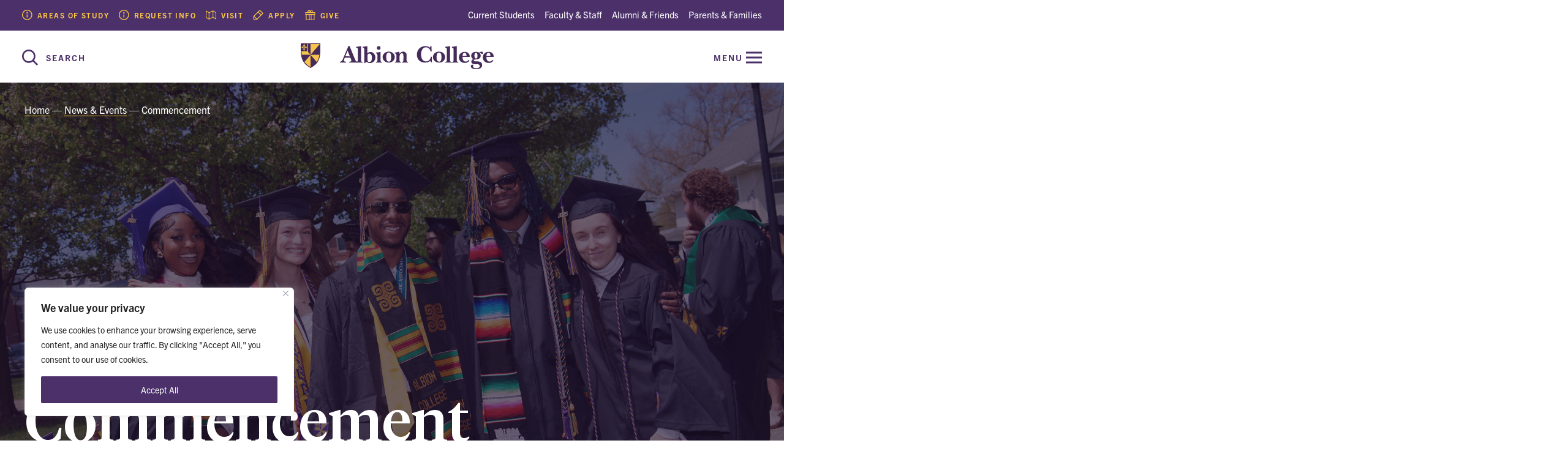

--- FILE ---
content_type: text/html; charset=UTF-8
request_url: https://www.albion.edu/news-events/commencement/
body_size: 19963
content:
<!DOCTYPE html>
<html lang="en-US">
  <head>
    <meta charset="utf-8">
    <meta http-equiv="x-ua-compatible" content="ie=edge">
    <meta name="viewport" content="width=device-width, initial-scale=1, minimum-scale=1">
    <title>Commencement &#8211; Albion College</title>
<meta name='robots' content='max-image-preview:large' />
	<style>img:is([sizes="auto" i], [sizes^="auto," i]) { contain-intrinsic-size: 3000px 1500px }</style>
	
<!-- Google Tag Manager for WordPress by gtm4wp.com -->
<script data-cfasync="false" data-pagespeed-no-defer>
	var gtm4wp_datalayer_name = "dataLayer";
	var dataLayer = dataLayer || [];
</script>
<!-- End Google Tag Manager for WordPress by gtm4wp.com --><link rel='dns-prefetch' href='//use.typekit.net' />
<link href='//hb.wpmucdn.com' rel='preconnect' />
<style id='classic-theme-styles-inline-css' type='text/css'>
/*! This file is auto-generated */
.wp-block-button__link{color:#fff;background-color:#32373c;border-radius:9999px;box-shadow:none;text-decoration:none;padding:calc(.667em + 2px) calc(1.333em + 2px);font-size:1.125em}.wp-block-file__button{background:#32373c;color:#fff;text-decoration:none}
</style>
<style id='global-styles-inline-css' type='text/css'>
:root{--wp--preset--aspect-ratio--square: 1;--wp--preset--aspect-ratio--4-3: 4/3;--wp--preset--aspect-ratio--3-4: 3/4;--wp--preset--aspect-ratio--3-2: 3/2;--wp--preset--aspect-ratio--2-3: 2/3;--wp--preset--aspect-ratio--16-9: 16/9;--wp--preset--aspect-ratio--9-16: 9/16;--wp--preset--color--black: #000000;--wp--preset--color--cyan-bluish-gray: #abb8c3;--wp--preset--color--white: #ffffff;--wp--preset--color--pale-pink: #f78da7;--wp--preset--color--vivid-red: #cf2e2e;--wp--preset--color--luminous-vivid-orange: #ff6900;--wp--preset--color--luminous-vivid-amber: #fcb900;--wp--preset--color--light-green-cyan: #7bdcb5;--wp--preset--color--vivid-green-cyan: #00d084;--wp--preset--color--pale-cyan-blue: #8ed1fc;--wp--preset--color--vivid-cyan-blue: #0693e3;--wp--preset--color--vivid-purple: #9b51e0;--wp--preset--gradient--vivid-cyan-blue-to-vivid-purple: linear-gradient(135deg,rgba(6,147,227,1) 0%,rgb(155,81,224) 100%);--wp--preset--gradient--light-green-cyan-to-vivid-green-cyan: linear-gradient(135deg,rgb(122,220,180) 0%,rgb(0,208,130) 100%);--wp--preset--gradient--luminous-vivid-amber-to-luminous-vivid-orange: linear-gradient(135deg,rgba(252,185,0,1) 0%,rgba(255,105,0,1) 100%);--wp--preset--gradient--luminous-vivid-orange-to-vivid-red: linear-gradient(135deg,rgba(255,105,0,1) 0%,rgb(207,46,46) 100%);--wp--preset--gradient--very-light-gray-to-cyan-bluish-gray: linear-gradient(135deg,rgb(238,238,238) 0%,rgb(169,184,195) 100%);--wp--preset--gradient--cool-to-warm-spectrum: linear-gradient(135deg,rgb(74,234,220) 0%,rgb(151,120,209) 20%,rgb(207,42,186) 40%,rgb(238,44,130) 60%,rgb(251,105,98) 80%,rgb(254,248,76) 100%);--wp--preset--gradient--blush-light-purple: linear-gradient(135deg,rgb(255,206,236) 0%,rgb(152,150,240) 100%);--wp--preset--gradient--blush-bordeaux: linear-gradient(135deg,rgb(254,205,165) 0%,rgb(254,45,45) 50%,rgb(107,0,62) 100%);--wp--preset--gradient--luminous-dusk: linear-gradient(135deg,rgb(255,203,112) 0%,rgb(199,81,192) 50%,rgb(65,88,208) 100%);--wp--preset--gradient--pale-ocean: linear-gradient(135deg,rgb(255,245,203) 0%,rgb(182,227,212) 50%,rgb(51,167,181) 100%);--wp--preset--gradient--electric-grass: linear-gradient(135deg,rgb(202,248,128) 0%,rgb(113,206,126) 100%);--wp--preset--gradient--midnight: linear-gradient(135deg,rgb(2,3,129) 0%,rgb(40,116,252) 100%);--wp--preset--font-size--small: 13px;--wp--preset--font-size--medium: 20px;--wp--preset--font-size--large: 36px;--wp--preset--font-size--x-large: 42px;--wp--preset--spacing--20: 0.44rem;--wp--preset--spacing--30: 0.67rem;--wp--preset--spacing--40: 1rem;--wp--preset--spacing--50: 1.5rem;--wp--preset--spacing--60: 2.25rem;--wp--preset--spacing--70: 3.38rem;--wp--preset--spacing--80: 5.06rem;--wp--preset--shadow--natural: 6px 6px 9px rgba(0, 0, 0, 0.2);--wp--preset--shadow--deep: 12px 12px 50px rgba(0, 0, 0, 0.4);--wp--preset--shadow--sharp: 6px 6px 0px rgba(0, 0, 0, 0.2);--wp--preset--shadow--outlined: 6px 6px 0px -3px rgba(255, 255, 255, 1), 6px 6px rgba(0, 0, 0, 1);--wp--preset--shadow--crisp: 6px 6px 0px rgba(0, 0, 0, 1);}:where(.is-layout-flex){gap: 0.5em;}:where(.is-layout-grid){gap: 0.5em;}body .is-layout-flex{display: flex;}.is-layout-flex{flex-wrap: wrap;align-items: center;}.is-layout-flex > :is(*, div){margin: 0;}body .is-layout-grid{display: grid;}.is-layout-grid > :is(*, div){margin: 0;}:where(.wp-block-columns.is-layout-flex){gap: 2em;}:where(.wp-block-columns.is-layout-grid){gap: 2em;}:where(.wp-block-post-template.is-layout-flex){gap: 1.25em;}:where(.wp-block-post-template.is-layout-grid){gap: 1.25em;}.has-black-color{color: var(--wp--preset--color--black) !important;}.has-cyan-bluish-gray-color{color: var(--wp--preset--color--cyan-bluish-gray) !important;}.has-white-color{color: var(--wp--preset--color--white) !important;}.has-pale-pink-color{color: var(--wp--preset--color--pale-pink) !important;}.has-vivid-red-color{color: var(--wp--preset--color--vivid-red) !important;}.has-luminous-vivid-orange-color{color: var(--wp--preset--color--luminous-vivid-orange) !important;}.has-luminous-vivid-amber-color{color: var(--wp--preset--color--luminous-vivid-amber) !important;}.has-light-green-cyan-color{color: var(--wp--preset--color--light-green-cyan) !important;}.has-vivid-green-cyan-color{color: var(--wp--preset--color--vivid-green-cyan) !important;}.has-pale-cyan-blue-color{color: var(--wp--preset--color--pale-cyan-blue) !important;}.has-vivid-cyan-blue-color{color: var(--wp--preset--color--vivid-cyan-blue) !important;}.has-vivid-purple-color{color: var(--wp--preset--color--vivid-purple) !important;}.has-black-background-color{background-color: var(--wp--preset--color--black) !important;}.has-cyan-bluish-gray-background-color{background-color: var(--wp--preset--color--cyan-bluish-gray) !important;}.has-white-background-color{background-color: var(--wp--preset--color--white) !important;}.has-pale-pink-background-color{background-color: var(--wp--preset--color--pale-pink) !important;}.has-vivid-red-background-color{background-color: var(--wp--preset--color--vivid-red) !important;}.has-luminous-vivid-orange-background-color{background-color: var(--wp--preset--color--luminous-vivid-orange) !important;}.has-luminous-vivid-amber-background-color{background-color: var(--wp--preset--color--luminous-vivid-amber) !important;}.has-light-green-cyan-background-color{background-color: var(--wp--preset--color--light-green-cyan) !important;}.has-vivid-green-cyan-background-color{background-color: var(--wp--preset--color--vivid-green-cyan) !important;}.has-pale-cyan-blue-background-color{background-color: var(--wp--preset--color--pale-cyan-blue) !important;}.has-vivid-cyan-blue-background-color{background-color: var(--wp--preset--color--vivid-cyan-blue) !important;}.has-vivid-purple-background-color{background-color: var(--wp--preset--color--vivid-purple) !important;}.has-black-border-color{border-color: var(--wp--preset--color--black) !important;}.has-cyan-bluish-gray-border-color{border-color: var(--wp--preset--color--cyan-bluish-gray) !important;}.has-white-border-color{border-color: var(--wp--preset--color--white) !important;}.has-pale-pink-border-color{border-color: var(--wp--preset--color--pale-pink) !important;}.has-vivid-red-border-color{border-color: var(--wp--preset--color--vivid-red) !important;}.has-luminous-vivid-orange-border-color{border-color: var(--wp--preset--color--luminous-vivid-orange) !important;}.has-luminous-vivid-amber-border-color{border-color: var(--wp--preset--color--luminous-vivid-amber) !important;}.has-light-green-cyan-border-color{border-color: var(--wp--preset--color--light-green-cyan) !important;}.has-vivid-green-cyan-border-color{border-color: var(--wp--preset--color--vivid-green-cyan) !important;}.has-pale-cyan-blue-border-color{border-color: var(--wp--preset--color--pale-cyan-blue) !important;}.has-vivid-cyan-blue-border-color{border-color: var(--wp--preset--color--vivid-cyan-blue) !important;}.has-vivid-purple-border-color{border-color: var(--wp--preset--color--vivid-purple) !important;}.has-vivid-cyan-blue-to-vivid-purple-gradient-background{background: var(--wp--preset--gradient--vivid-cyan-blue-to-vivid-purple) !important;}.has-light-green-cyan-to-vivid-green-cyan-gradient-background{background: var(--wp--preset--gradient--light-green-cyan-to-vivid-green-cyan) !important;}.has-luminous-vivid-amber-to-luminous-vivid-orange-gradient-background{background: var(--wp--preset--gradient--luminous-vivid-amber-to-luminous-vivid-orange) !important;}.has-luminous-vivid-orange-to-vivid-red-gradient-background{background: var(--wp--preset--gradient--luminous-vivid-orange-to-vivid-red) !important;}.has-very-light-gray-to-cyan-bluish-gray-gradient-background{background: var(--wp--preset--gradient--very-light-gray-to-cyan-bluish-gray) !important;}.has-cool-to-warm-spectrum-gradient-background{background: var(--wp--preset--gradient--cool-to-warm-spectrum) !important;}.has-blush-light-purple-gradient-background{background: var(--wp--preset--gradient--blush-light-purple) !important;}.has-blush-bordeaux-gradient-background{background: var(--wp--preset--gradient--blush-bordeaux) !important;}.has-luminous-dusk-gradient-background{background: var(--wp--preset--gradient--luminous-dusk) !important;}.has-pale-ocean-gradient-background{background: var(--wp--preset--gradient--pale-ocean) !important;}.has-electric-grass-gradient-background{background: var(--wp--preset--gradient--electric-grass) !important;}.has-midnight-gradient-background{background: var(--wp--preset--gradient--midnight) !important;}.has-small-font-size{font-size: var(--wp--preset--font-size--small) !important;}.has-medium-font-size{font-size: var(--wp--preset--font-size--medium) !important;}.has-large-font-size{font-size: var(--wp--preset--font-size--large) !important;}.has-x-large-font-size{font-size: var(--wp--preset--font-size--x-large) !important;}
:where(.wp-block-post-template.is-layout-flex){gap: 1.25em;}:where(.wp-block-post-template.is-layout-grid){gap: 1.25em;}
:where(.wp-block-columns.is-layout-flex){gap: 2em;}:where(.wp-block-columns.is-layout-grid){gap: 2em;}
:root :where(.wp-block-pullquote){font-size: 1.5em;line-height: 1.6;}
</style>
<link rel='stylesheet' id='trp-language-switcher-style-css' href='https://www.albion.edu/wp-content/plugins/translatepress-multilingual/assets/css/trp-language-switcher.css' type='text/css' media='all' />
<link rel='stylesheet' id='theme-typekit-fonts-css' href='https://use.typekit.net/xdv3bwe.css' type='text/css' media='all' />
<link rel='stylesheet' id='theme-styles-css' href='https://www.albion.edu/wp-content/themes/albion/dist/css/main.css?v=26' type='text/css' media='screen' />
<script type="text/javascript" id="cookie-law-info-js-extra">
/* <![CDATA[ */
var _ckyConfig = {"_ipData":[],"_assetsURL":"https:\/\/www.albion.edu\/wp-content\/plugins\/cookie-law-info\/lite\/frontend\/images\/","_publicURL":"https:\/\/www.albion.edu","_expiry":"365","_categories":[{"name":"Necessary","slug":"necessary","isNecessary":true,"ccpaDoNotSell":true,"cookies":[],"active":true,"defaultConsent":{"gdpr":true,"ccpa":true}},{"name":"Functional","slug":"functional","isNecessary":false,"ccpaDoNotSell":true,"cookies":[],"active":true,"defaultConsent":{"gdpr":false,"ccpa":false}},{"name":"Analytics","slug":"analytics","isNecessary":false,"ccpaDoNotSell":true,"cookies":[],"active":true,"defaultConsent":{"gdpr":false,"ccpa":false}},{"name":"Performance","slug":"performance","isNecessary":false,"ccpaDoNotSell":true,"cookies":[],"active":true,"defaultConsent":{"gdpr":false,"ccpa":false}},{"name":"Advertisement","slug":"advertisement","isNecessary":false,"ccpaDoNotSell":true,"cookies":[],"active":true,"defaultConsent":{"gdpr":false,"ccpa":false}}],"_activeLaw":"gdpr","_rootDomain":"","_block":"1","_showBanner":"1","_bannerConfig":{"settings":{"type":"box","preferenceCenterType":"popup","position":"bottom-left","applicableLaw":"gdpr"},"behaviours":{"reloadBannerOnAccept":false,"loadAnalyticsByDefault":false,"animations":{"onLoad":"animate","onHide":"sticky"}},"config":{"revisitConsent":{"status":false,"tag":"revisit-consent","position":"bottom-left","meta":{"url":"#"},"styles":{"background-color":"#0056A7"},"elements":{"title":{"type":"text","tag":"revisit-consent-title","status":true,"styles":{"color":"#0056a7"}}}},"preferenceCenter":{"toggle":{"status":true,"tag":"detail-category-toggle","type":"toggle","states":{"active":{"styles":{"background-color":"#1863DC"}},"inactive":{"styles":{"background-color":"#D0D5D2"}}}}},"categoryPreview":{"status":false,"toggle":{"status":true,"tag":"detail-category-preview-toggle","type":"toggle","states":{"active":{"styles":{"background-color":"#1863DC"}},"inactive":{"styles":{"background-color":"#D0D5D2"}}}}},"videoPlaceholder":{"status":true,"styles":{"background-color":"#000000","border-color":"#000000","color":"#ffffff"}},"readMore":{"status":false,"tag":"readmore-button","type":"link","meta":{"noFollow":true,"newTab":true},"styles":{"color":"#4B306A","background-color":"transparent","border-color":"transparent"}},"showMore":{"status":true,"tag":"show-desc-button","type":"button","styles":{"color":"#1863DC"}},"showLess":{"status":true,"tag":"hide-desc-button","type":"button","styles":{"color":"#1863DC"}},"alwaysActive":{"status":true,"tag":"always-active","styles":{"color":"#008000"}},"manualLinks":{"status":true,"tag":"manual-links","type":"link","styles":{"color":"#1863DC"}},"auditTable":{"status":false},"optOption":{"status":true,"toggle":{"status":true,"tag":"optout-option-toggle","type":"toggle","states":{"active":{"styles":{"background-color":"#1863dc"}},"inactive":{"styles":{"background-color":"#FFFFFF"}}}}}}},"_version":"3.3.9.1","_logConsent":"1","_tags":[{"tag":"accept-button","styles":{"color":"#FFFFFF","background-color":"#4B306A","border-color":"#4B306A"}},{"tag":"reject-button","styles":{"color":"#4B306A","background-color":"transparent","border-color":"#4B306A"}},{"tag":"settings-button","styles":{"color":"#4B306A","background-color":"transparent","border-color":"#4B306A"}},{"tag":"readmore-button","styles":{"color":"#4B306A","background-color":"transparent","border-color":"transparent"}},{"tag":"donotsell-button","styles":{"color":"#1863DC","background-color":"transparent","border-color":"transparent"}},{"tag":"show-desc-button","styles":{"color":"#1863DC"}},{"tag":"hide-desc-button","styles":{"color":"#1863DC"}},{"tag":"cky-always-active","styles":[]},{"tag":"cky-link","styles":[]},{"tag":"accept-button","styles":{"color":"#FFFFFF","background-color":"#4B306A","border-color":"#4B306A"}},{"tag":"revisit-consent","styles":{"background-color":"#0056A7"}}],"_shortCodes":[{"key":"cky_readmore","content":"<a href=\"#\" class=\"cky-policy\" aria-label=\"Cookie Policy\" target=\"_blank\" rel=\"noopener\" data-cky-tag=\"readmore-button\">Cookie Policy<\/a>","tag":"readmore-button","status":false,"attributes":{"rel":"nofollow","target":"_blank"}},{"key":"cky_show_desc","content":"<button class=\"cky-show-desc-btn\" data-cky-tag=\"show-desc-button\" aria-label=\"Show more\">Show more<\/button>","tag":"show-desc-button","status":true,"attributes":[]},{"key":"cky_hide_desc","content":"<button class=\"cky-show-desc-btn\" data-cky-tag=\"hide-desc-button\" aria-label=\"Show less\">Show less<\/button>","tag":"hide-desc-button","status":true,"attributes":[]},{"key":"cky_optout_show_desc","content":"[cky_optout_show_desc]","tag":"optout-show-desc-button","status":true,"attributes":[]},{"key":"cky_optout_hide_desc","content":"[cky_optout_hide_desc]","tag":"optout-hide-desc-button","status":true,"attributes":[]},{"key":"cky_category_toggle_label","content":"[cky_{{status}}_category_label] [cky_preference_{{category_slug}}_title]","tag":"","status":true,"attributes":[]},{"key":"cky_enable_category_label","content":"Enable","tag":"","status":true,"attributes":[]},{"key":"cky_disable_category_label","content":"Disable","tag":"","status":true,"attributes":[]},{"key":"cky_video_placeholder","content":"<div class=\"video-placeholder-normal\" data-cky-tag=\"video-placeholder\" id=\"[UNIQUEID]\"><p class=\"video-placeholder-text-normal\" data-cky-tag=\"placeholder-title\">Please accept cookies to access this content<\/p><\/div>","tag":"","status":true,"attributes":[]},{"key":"cky_enable_optout_label","content":"Enable","tag":"","status":true,"attributes":[]},{"key":"cky_disable_optout_label","content":"Disable","tag":"","status":true,"attributes":[]},{"key":"cky_optout_toggle_label","content":"[cky_{{status}}_optout_label] [cky_optout_option_title]","tag":"","status":true,"attributes":[]},{"key":"cky_optout_option_title","content":"Do Not Sell or Share My Personal Information","tag":"","status":true,"attributes":[]},{"key":"cky_optout_close_label","content":"Close","tag":"","status":true,"attributes":[]},{"key":"cky_preference_close_label","content":"Close","tag":"","status":true,"attributes":[]}],"_rtl":"","_language":"en","_providersToBlock":[]};
var _ckyStyles = {"css":".cky-overlay{background: #000000; opacity: 0.4; position: fixed; top: 0; left: 0; width: 100%; height: 100%; z-index: 99999999;}.cky-hide{display: none;}.cky-btn-revisit-wrapper{display: flex; align-items: center; justify-content: center; background: #0056a7; width: 45px; height: 45px; border-radius: 50%; position: fixed; z-index: 999999; cursor: pointer;}.cky-revisit-bottom-left{bottom: 15px; left: 15px;}.cky-revisit-bottom-right{bottom: 15px; right: 15px;}.cky-btn-revisit-wrapper .cky-btn-revisit{display: flex; align-items: center; justify-content: center; background: none; border: none; cursor: pointer; position: relative; margin: 0; padding: 0;}.cky-btn-revisit-wrapper .cky-btn-revisit img{max-width: fit-content; margin: 0; height: 30px; width: 30px;}.cky-revisit-bottom-left:hover::before{content: attr(data-tooltip); position: absolute; background: #4e4b66; color: #ffffff; left: calc(100% + 7px); font-size: 12px; line-height: 16px; width: max-content; padding: 4px 8px; border-radius: 4px;}.cky-revisit-bottom-left:hover::after{position: absolute; content: \"\"; border: 5px solid transparent; left: calc(100% + 2px); border-left-width: 0; border-right-color: #4e4b66;}.cky-revisit-bottom-right:hover::before{content: attr(data-tooltip); position: absolute; background: #4e4b66; color: #ffffff; right: calc(100% + 7px); font-size: 12px; line-height: 16px; width: max-content; padding: 4px 8px; border-radius: 4px;}.cky-revisit-bottom-right:hover::after{position: absolute; content: \"\"; border: 5px solid transparent; right: calc(100% + 2px); border-right-width: 0; border-left-color: #4e4b66;}.cky-revisit-hide{display: none;}.cky-consent-container{position: fixed; width: 440px; box-sizing: border-box; z-index: 9999999; border-radius: 6px;}.cky-consent-container .cky-consent-bar{background: #ffffff; border: 1px solid; padding: 20px 26px; box-shadow: 0 -1px 10px 0 #acabab4d; border-radius: 6px;}.cky-box-bottom-left{bottom: 40px; left: 40px;}.cky-box-bottom-right{bottom: 40px; right: 40px;}.cky-box-top-left{top: 40px; left: 40px;}.cky-box-top-right{top: 40px; right: 40px;}.cky-custom-brand-logo-wrapper .cky-custom-brand-logo{width: 100px; height: auto; margin: 0 0 12px 0;}.cky-notice .cky-title{color: #212121; font-weight: 700; font-size: 18px; line-height: 24px; margin: 0 0 12px 0;}.cky-notice-des *,.cky-preference-content-wrapper *,.cky-accordion-header-des *,.cky-gpc-wrapper .cky-gpc-desc *{font-size: 14px;}.cky-notice-des{color: #212121; font-size: 14px; line-height: 24px; font-weight: 400;}.cky-notice-des img{height: 25px; width: 25px;}.cky-consent-bar .cky-notice-des p,.cky-gpc-wrapper .cky-gpc-desc p,.cky-preference-body-wrapper .cky-preference-content-wrapper p,.cky-accordion-header-wrapper .cky-accordion-header-des p,.cky-cookie-des-table li div:last-child p{color: inherit; margin-top: 0; overflow-wrap: break-word;}.cky-notice-des P:last-child,.cky-preference-content-wrapper p:last-child,.cky-cookie-des-table li div:last-child p:last-child,.cky-gpc-wrapper .cky-gpc-desc p:last-child{margin-bottom: 0;}.cky-notice-des a.cky-policy,.cky-notice-des button.cky-policy{font-size: 14px; color: #1863dc; white-space: nowrap; cursor: pointer; background: transparent; border: 1px solid; text-decoration: underline;}.cky-notice-des button.cky-policy{padding: 0;}.cky-notice-des a.cky-policy:focus-visible,.cky-notice-des button.cky-policy:focus-visible,.cky-preference-content-wrapper .cky-show-desc-btn:focus-visible,.cky-accordion-header .cky-accordion-btn:focus-visible,.cky-preference-header .cky-btn-close:focus-visible,.cky-switch input[type=\"checkbox\"]:focus-visible,.cky-footer-wrapper a:focus-visible,.cky-btn:focus-visible{outline: 2px solid #1863dc; outline-offset: 2px;}.cky-btn:focus:not(:focus-visible),.cky-accordion-header .cky-accordion-btn:focus:not(:focus-visible),.cky-preference-content-wrapper .cky-show-desc-btn:focus:not(:focus-visible),.cky-btn-revisit-wrapper .cky-btn-revisit:focus:not(:focus-visible),.cky-preference-header .cky-btn-close:focus:not(:focus-visible),.cky-consent-bar .cky-banner-btn-close:focus:not(:focus-visible){outline: 0;}button.cky-show-desc-btn:not(:hover):not(:active){color: #1863dc; background: transparent;}button.cky-accordion-btn:not(:hover):not(:active),button.cky-banner-btn-close:not(:hover):not(:active),button.cky-btn-revisit:not(:hover):not(:active),button.cky-btn-close:not(:hover):not(:active){background: transparent;}.cky-consent-bar button:hover,.cky-modal.cky-modal-open button:hover,.cky-consent-bar button:focus,.cky-modal.cky-modal-open button:focus{text-decoration: none;}.cky-notice-btn-wrapper{display: flex; justify-content: flex-start; align-items: center; flex-wrap: wrap; margin-top: 16px;}.cky-notice-btn-wrapper .cky-btn{text-shadow: none; box-shadow: none;}.cky-btn{flex: auto; max-width: 100%; font-size: 14px; font-family: inherit; line-height: 24px; padding: 8px; font-weight: 500; margin: 0 8px 0 0; border-radius: 2px; cursor: pointer; text-align: center; text-transform: none; min-height: 0;}.cky-btn:hover{opacity: 0.8;}.cky-btn-customize{color: #1863dc; background: transparent; border: 2px solid #1863dc;}.cky-btn-reject{color: #1863dc; background: transparent; border: 2px solid #1863dc;}.cky-btn-accept{background: #1863dc; color: #ffffff; border: 2px solid #1863dc;}.cky-btn:last-child{margin-right: 0;}@media (max-width: 576px){.cky-box-bottom-left{bottom: 0; left: 0;}.cky-box-bottom-right{bottom: 0; right: 0;}.cky-box-top-left{top: 0; left: 0;}.cky-box-top-right{top: 0; right: 0;}}@media (max-width: 440px){.cky-box-bottom-left, .cky-box-bottom-right, .cky-box-top-left, .cky-box-top-right{width: 100%; max-width: 100%;}.cky-consent-container .cky-consent-bar{padding: 20px 0;}.cky-custom-brand-logo-wrapper, .cky-notice .cky-title, .cky-notice-des, .cky-notice-btn-wrapper{padding: 0 24px;}.cky-notice-des{max-height: 40vh; overflow-y: scroll;}.cky-notice-btn-wrapper{flex-direction: column; margin-top: 0;}.cky-btn{width: 100%; margin: 10px 0 0 0;}.cky-notice-btn-wrapper .cky-btn-customize{order: 2;}.cky-notice-btn-wrapper .cky-btn-reject{order: 3;}.cky-notice-btn-wrapper .cky-btn-accept{order: 1; margin-top: 16px;}}@media (max-width: 352px){.cky-notice .cky-title{font-size: 16px;}.cky-notice-des *{font-size: 12px;}.cky-notice-des, .cky-btn{font-size: 12px;}}.cky-modal.cky-modal-open{display: flex; visibility: visible; -webkit-transform: translate(-50%, -50%); -moz-transform: translate(-50%, -50%); -ms-transform: translate(-50%, -50%); -o-transform: translate(-50%, -50%); transform: translate(-50%, -50%); top: 50%; left: 50%; transition: all 1s ease;}.cky-modal{box-shadow: 0 32px 68px rgba(0, 0, 0, 0.3); margin: 0 auto; position: fixed; max-width: 100%; background: #ffffff; top: 50%; box-sizing: border-box; border-radius: 6px; z-index: 999999999; color: #212121; -webkit-transform: translate(-50%, 100%); -moz-transform: translate(-50%, 100%); -ms-transform: translate(-50%, 100%); -o-transform: translate(-50%, 100%); transform: translate(-50%, 100%); visibility: hidden; transition: all 0s ease;}.cky-preference-center{max-height: 79vh; overflow: hidden; width: 845px; overflow: hidden; flex: 1 1 0; display: flex; flex-direction: column; border-radius: 6px;}.cky-preference-header{display: flex; align-items: center; justify-content: space-between; padding: 22px 24px; border-bottom: 1px solid;}.cky-preference-header .cky-preference-title{font-size: 18px; font-weight: 700; line-height: 24px;}.cky-preference-header .cky-btn-close{margin: 0; cursor: pointer; vertical-align: middle; padding: 0; background: none; border: none; width: auto; height: auto; min-height: 0; line-height: 0; text-shadow: none; box-shadow: none;}.cky-preference-header .cky-btn-close img{margin: 0; height: 10px; width: 10px;}.cky-preference-body-wrapper{padding: 0 24px; flex: 1; overflow: auto; box-sizing: border-box;}.cky-preference-content-wrapper,.cky-gpc-wrapper .cky-gpc-desc{font-size: 14px; line-height: 24px; font-weight: 400; padding: 12px 0;}.cky-preference-content-wrapper{border-bottom: 1px solid;}.cky-preference-content-wrapper img{height: 25px; width: 25px;}.cky-preference-content-wrapper .cky-show-desc-btn{font-size: 14px; font-family: inherit; color: #1863dc; text-decoration: none; line-height: 24px; padding: 0; margin: 0; white-space: nowrap; cursor: pointer; background: transparent; border-color: transparent; text-transform: none; min-height: 0; text-shadow: none; box-shadow: none;}.cky-accordion-wrapper{margin-bottom: 10px;}.cky-accordion{border-bottom: 1px solid;}.cky-accordion:last-child{border-bottom: none;}.cky-accordion .cky-accordion-item{display: flex; margin-top: 10px;}.cky-accordion .cky-accordion-body{display: none;}.cky-accordion.cky-accordion-active .cky-accordion-body{display: block; padding: 0 22px; margin-bottom: 16px;}.cky-accordion-header-wrapper{cursor: pointer; width: 100%;}.cky-accordion-item .cky-accordion-header{display: flex; justify-content: space-between; align-items: center;}.cky-accordion-header .cky-accordion-btn{font-size: 16px; font-family: inherit; color: #212121; line-height: 24px; background: none; border: none; font-weight: 700; padding: 0; margin: 0; cursor: pointer; text-transform: none; min-height: 0; text-shadow: none; box-shadow: none;}.cky-accordion-header .cky-always-active{color: #008000; font-weight: 600; line-height: 24px; font-size: 14px;}.cky-accordion-header-des{font-size: 14px; line-height: 24px; margin: 10px 0 16px 0;}.cky-accordion-chevron{margin-right: 22px; position: relative; cursor: pointer;}.cky-accordion-chevron-hide{display: none;}.cky-accordion .cky-accordion-chevron i::before{content: \"\"; position: absolute; border-right: 1.4px solid; border-bottom: 1.4px solid; border-color: inherit; height: 6px; width: 6px; -webkit-transform: rotate(-45deg); -moz-transform: rotate(-45deg); -ms-transform: rotate(-45deg); -o-transform: rotate(-45deg); transform: rotate(-45deg); transition: all 0.2s ease-in-out; top: 8px;}.cky-accordion.cky-accordion-active .cky-accordion-chevron i::before{-webkit-transform: rotate(45deg); -moz-transform: rotate(45deg); -ms-transform: rotate(45deg); -o-transform: rotate(45deg); transform: rotate(45deg);}.cky-audit-table{background: #f4f4f4; border-radius: 6px;}.cky-audit-table .cky-empty-cookies-text{color: inherit; font-size: 12px; line-height: 24px; margin: 0; padding: 10px;}.cky-audit-table .cky-cookie-des-table{font-size: 12px; line-height: 24px; font-weight: normal; padding: 15px 10px; border-bottom: 1px solid; border-bottom-color: inherit; margin: 0;}.cky-audit-table .cky-cookie-des-table:last-child{border-bottom: none;}.cky-audit-table .cky-cookie-des-table li{list-style-type: none; display: flex; padding: 3px 0;}.cky-audit-table .cky-cookie-des-table li:first-child{padding-top: 0;}.cky-cookie-des-table li div:first-child{width: 100px; font-weight: 600; word-break: break-word; word-wrap: break-word;}.cky-cookie-des-table li div:last-child{flex: 1; word-break: break-word; word-wrap: break-word; margin-left: 8px;}.cky-footer-shadow{display: block; width: 100%; height: 40px; background: linear-gradient(180deg, rgba(255, 255, 255, 0) 0%, #ffffff 100%); position: absolute; bottom: calc(100% - 1px);}.cky-footer-wrapper{position: relative;}.cky-prefrence-btn-wrapper{display: flex; flex-wrap: wrap; align-items: center; justify-content: center; padding: 22px 24px; border-top: 1px solid;}.cky-prefrence-btn-wrapper .cky-btn{flex: auto; max-width: 100%; text-shadow: none; box-shadow: none;}.cky-btn-preferences{color: #1863dc; background: transparent; border: 2px solid #1863dc;}.cky-preference-header,.cky-preference-body-wrapper,.cky-preference-content-wrapper,.cky-accordion-wrapper,.cky-accordion,.cky-accordion-wrapper,.cky-footer-wrapper,.cky-prefrence-btn-wrapper{border-color: inherit;}@media (max-width: 845px){.cky-modal{max-width: calc(100% - 16px);}}@media (max-width: 576px){.cky-modal{max-width: 100%;}.cky-preference-center{max-height: 100vh;}.cky-prefrence-btn-wrapper{flex-direction: column;}.cky-accordion.cky-accordion-active .cky-accordion-body{padding-right: 0;}.cky-prefrence-btn-wrapper .cky-btn{width: 100%; margin: 10px 0 0 0;}.cky-prefrence-btn-wrapper .cky-btn-reject{order: 3;}.cky-prefrence-btn-wrapper .cky-btn-accept{order: 1; margin-top: 0;}.cky-prefrence-btn-wrapper .cky-btn-preferences{order: 2;}}@media (max-width: 425px){.cky-accordion-chevron{margin-right: 15px;}.cky-notice-btn-wrapper{margin-top: 0;}.cky-accordion.cky-accordion-active .cky-accordion-body{padding: 0 15px;}}@media (max-width: 352px){.cky-preference-header .cky-preference-title{font-size: 16px;}.cky-preference-header{padding: 16px 24px;}.cky-preference-content-wrapper *, .cky-accordion-header-des *{font-size: 12px;}.cky-preference-content-wrapper, .cky-preference-content-wrapper .cky-show-more, .cky-accordion-header .cky-always-active, .cky-accordion-header-des, .cky-preference-content-wrapper .cky-show-desc-btn, .cky-notice-des a.cky-policy{font-size: 12px;}.cky-accordion-header .cky-accordion-btn{font-size: 14px;}}.cky-switch{display: flex;}.cky-switch input[type=\"checkbox\"]{position: relative; width: 44px; height: 24px; margin: 0; background: #d0d5d2; -webkit-appearance: none; border-radius: 50px; cursor: pointer; outline: 0; border: none; top: 0;}.cky-switch input[type=\"checkbox\"]:checked{background: #1863dc;}.cky-switch input[type=\"checkbox\"]:before{position: absolute; content: \"\"; height: 20px; width: 20px; left: 2px; bottom: 2px; border-radius: 50%; background-color: white; -webkit-transition: 0.4s; transition: 0.4s; margin: 0;}.cky-switch input[type=\"checkbox\"]:after{display: none;}.cky-switch input[type=\"checkbox\"]:checked:before{-webkit-transform: translateX(20px); -ms-transform: translateX(20px); transform: translateX(20px);}@media (max-width: 425px){.cky-switch input[type=\"checkbox\"]{width: 38px; height: 21px;}.cky-switch input[type=\"checkbox\"]:before{height: 17px; width: 17px;}.cky-switch input[type=\"checkbox\"]:checked:before{-webkit-transform: translateX(17px); -ms-transform: translateX(17px); transform: translateX(17px);}}.cky-consent-bar .cky-banner-btn-close{position: absolute; right: 9px; top: 5px; background: none; border: none; cursor: pointer; padding: 0; margin: 0; min-height: 0; line-height: 0; height: auto; width: auto; text-shadow: none; box-shadow: none;}.cky-consent-bar .cky-banner-btn-close img{height: 9px; width: 9px; margin: 0;}.cky-notice-group{font-size: 14px; line-height: 24px; font-weight: 400; color: #212121;}.cky-notice-btn-wrapper .cky-btn-do-not-sell{font-size: 14px; line-height: 24px; padding: 6px 0; margin: 0; font-weight: 500; background: none; border-radius: 2px; border: none; cursor: pointer; text-align: left; color: #1863dc; background: transparent; border-color: transparent; box-shadow: none; text-shadow: none;}.cky-consent-bar .cky-banner-btn-close:focus-visible,.cky-notice-btn-wrapper .cky-btn-do-not-sell:focus-visible,.cky-opt-out-btn-wrapper .cky-btn:focus-visible,.cky-opt-out-checkbox-wrapper input[type=\"checkbox\"].cky-opt-out-checkbox:focus-visible{outline: 2px solid #1863dc; outline-offset: 2px;}@media (max-width: 440px){.cky-consent-container{width: 100%;}}@media (max-width: 352px){.cky-notice-des a.cky-policy, .cky-notice-btn-wrapper .cky-btn-do-not-sell{font-size: 12px;}}.cky-opt-out-wrapper{padding: 12px 0;}.cky-opt-out-wrapper .cky-opt-out-checkbox-wrapper{display: flex; align-items: center;}.cky-opt-out-checkbox-wrapper .cky-opt-out-checkbox-label{font-size: 16px; font-weight: 700; line-height: 24px; margin: 0 0 0 12px; cursor: pointer;}.cky-opt-out-checkbox-wrapper input[type=\"checkbox\"].cky-opt-out-checkbox{background-color: #ffffff; border: 1px solid black; width: 20px; height: 18.5px; margin: 0; -webkit-appearance: none; position: relative; display: flex; align-items: center; justify-content: center; border-radius: 2px; cursor: pointer;}.cky-opt-out-checkbox-wrapper input[type=\"checkbox\"].cky-opt-out-checkbox:checked{background-color: #1863dc; border: none;}.cky-opt-out-checkbox-wrapper input[type=\"checkbox\"].cky-opt-out-checkbox:checked::after{left: 6px; bottom: 4px; width: 7px; height: 13px; border: solid #ffffff; border-width: 0 3px 3px 0; border-radius: 2px; -webkit-transform: rotate(45deg); -ms-transform: rotate(45deg); transform: rotate(45deg); content: \"\"; position: absolute; box-sizing: border-box;}.cky-opt-out-checkbox-wrapper.cky-disabled .cky-opt-out-checkbox-label,.cky-opt-out-checkbox-wrapper.cky-disabled input[type=\"checkbox\"].cky-opt-out-checkbox{cursor: no-drop;}.cky-gpc-wrapper{margin: 0 0 0 32px;}.cky-footer-wrapper .cky-opt-out-btn-wrapper{display: flex; flex-wrap: wrap; align-items: center; justify-content: center; padding: 22px 24px;}.cky-opt-out-btn-wrapper .cky-btn{flex: auto; max-width: 100%; text-shadow: none; box-shadow: none;}.cky-opt-out-btn-wrapper .cky-btn-cancel{border: 1px solid #dedfe0; background: transparent; color: #858585;}.cky-opt-out-btn-wrapper .cky-btn-confirm{background: #1863dc; color: #ffffff; border: 1px solid #1863dc;}@media (max-width: 352px){.cky-opt-out-checkbox-wrapper .cky-opt-out-checkbox-label{font-size: 14px;}.cky-gpc-wrapper .cky-gpc-desc, .cky-gpc-wrapper .cky-gpc-desc *{font-size: 12px;}.cky-opt-out-checkbox-wrapper input[type=\"checkbox\"].cky-opt-out-checkbox{width: 16px; height: 16px;}.cky-opt-out-checkbox-wrapper input[type=\"checkbox\"].cky-opt-out-checkbox:checked::after{left: 5px; bottom: 4px; width: 3px; height: 9px;}.cky-gpc-wrapper{margin: 0 0 0 28px;}}.video-placeholder-youtube{background-size: 100% 100%; background-position: center; background-repeat: no-repeat; background-color: #b2b0b059; position: relative; display: flex; align-items: center; justify-content: center; max-width: 100%;}.video-placeholder-text-youtube{text-align: center; align-items: center; padding: 10px 16px; background-color: #000000cc; color: #ffffff; border: 1px solid; border-radius: 2px; cursor: pointer;}.video-placeholder-normal{background-image: url(\"\/wp-content\/plugins\/cookie-law-info\/lite\/frontend\/images\/placeholder.svg\"); background-size: 80px; background-position: center; background-repeat: no-repeat; background-color: #b2b0b059; position: relative; display: flex; align-items: flex-end; justify-content: center; max-width: 100%;}.video-placeholder-text-normal{align-items: center; padding: 10px 16px; text-align: center; border: 1px solid; border-radius: 2px; cursor: pointer;}.cky-rtl{direction: rtl; text-align: right;}.cky-rtl .cky-banner-btn-close{left: 9px; right: auto;}.cky-rtl .cky-notice-btn-wrapper .cky-btn:last-child{margin-right: 8px;}.cky-rtl .cky-notice-btn-wrapper .cky-btn:first-child{margin-right: 0;}.cky-rtl .cky-notice-btn-wrapper{margin-left: 0; margin-right: 15px;}.cky-rtl .cky-prefrence-btn-wrapper .cky-btn{margin-right: 8px;}.cky-rtl .cky-prefrence-btn-wrapper .cky-btn:first-child{margin-right: 0;}.cky-rtl .cky-accordion .cky-accordion-chevron i::before{border: none; border-left: 1.4px solid; border-top: 1.4px solid; left: 12px;}.cky-rtl .cky-accordion.cky-accordion-active .cky-accordion-chevron i::before{-webkit-transform: rotate(-135deg); -moz-transform: rotate(-135deg); -ms-transform: rotate(-135deg); -o-transform: rotate(-135deg); transform: rotate(-135deg);}@media (max-width: 768px){.cky-rtl .cky-notice-btn-wrapper{margin-right: 0;}}@media (max-width: 576px){.cky-rtl .cky-notice-btn-wrapper .cky-btn:last-child{margin-right: 0;}.cky-rtl .cky-prefrence-btn-wrapper .cky-btn{margin-right: 0;}.cky-rtl .cky-accordion.cky-accordion-active .cky-accordion-body{padding: 0 22px 0 0;}}@media (max-width: 425px){.cky-rtl .cky-accordion.cky-accordion-active .cky-accordion-body{padding: 0 15px 0 0;}}.cky-rtl .cky-opt-out-btn-wrapper .cky-btn{margin-right: 12px;}.cky-rtl .cky-opt-out-btn-wrapper .cky-btn:first-child{margin-right: 0;}.cky-rtl .cky-opt-out-checkbox-wrapper .cky-opt-out-checkbox-label{margin: 0 12px 0 0;}"};
/* ]]> */
</script>
<script type="text/javascript" src="https://www.albion.edu/wp-content/plugins/cookie-law-info/lite/frontend/js/script.min.js" id="cookie-law-info-js"></script>
<link rel="https://api.w.org/" href="https://www.albion.edu/wp-json/" /><link rel="alternate" title="JSON" type="application/json" href="https://www.albion.edu/wp-json/wp/v2/pages/44791" /><link rel="EditURI" type="application/rsd+xml" title="RSD" href="https://www.albion.edu/xmlrpc.php?rsd" />
<meta name="generator" content="WordPress 6.8.3" />
<link rel="canonical" href="https://www.albion.edu/news-events/commencement/" />
<link rel='shortlink' href='https://www.albion.edu/?p=44791' />
<link rel="alternate" title="oEmbed (JSON)" type="application/json+oembed" href="https://www.albion.edu/wp-json/oembed/1.0/embed?url=https%3A%2F%2Fwww.albion.edu%2Fnews-events%2Fcommencement%2F" />
<link rel="alternate" title="oEmbed (XML)" type="text/xml+oembed" href="https://www.albion.edu/wp-json/oembed/1.0/embed?url=https%3A%2F%2Fwww.albion.edu%2Fnews-events%2Fcommencement%2F&#038;format=xml" />
<style id="cky-style-inline">[data-cky-tag]{visibility:hidden;}</style><meta name="tec-api-version" content="v1"><meta name="tec-api-origin" content="https://www.albion.edu"><link rel="alternate" href="https://www.albion.edu/wp-json/tribe/events/v1/" /><link rel="alternate" hreflang="en-US" href="https://www.albion.edu/news-events/commencement/"/>
<link rel="alternate" hreflang="es-MX" href="https://www.albion.edu/es/news-events/commencement/"/>
<link rel="alternate" hreflang="en" href="https://www.albion.edu/news-events/commencement/"/>
<link rel="alternate" hreflang="es" href="https://www.albion.edu/es/news-events/commencement/"/>

<!-- Google Tag Manager for WordPress by gtm4wp.com -->
<!-- GTM Container placement set to footer -->
<script data-cfasync="false" data-pagespeed-no-defer type="text/javascript">
	var dataLayer_content = {"pagePostType":"page","pagePostType2":"single-page","pagePostAuthor":"mkanderson"};
	dataLayer.push( dataLayer_content );
</script>
<script data-cfasync="false" data-pagespeed-no-defer type="text/javascript">
(function(w,d,s,l,i){w[l]=w[l]||[];w[l].push({'gtm.start':
new Date().getTime(),event:'gtm.js'});var f=d.getElementsByTagName(s)[0],
j=d.createElement(s),dl=l!='dataLayer'?'&l='+l:'';j.async=true;j.src=
'//www.googletagmanager.com/gtm.js?id='+i+dl;f.parentNode.insertBefore(j,f);
})(window,document,'script','dataLayer','GTM-K6XCLX');
</script>
<!-- End Google Tag Manager for WordPress by gtm4wp.com --><link rel="icon" href="https://www.albion.edu/wp-content/uploads/2021/03/cropped-albion_favicon-95x95.png" sizes="32x32" />
<link rel="icon" href="https://www.albion.edu/wp-content/uploads/2021/03/cropped-albion_favicon-200x200.png" sizes="192x192" />
<link rel="apple-touch-icon" href="https://www.albion.edu/wp-content/uploads/2021/03/cropped-albion_favicon-200x200.png" />
<meta name="msapplication-TileImage" content="https://www.albion.edu/wp-content/uploads/2021/03/cropped-albion_favicon-300x300.png" />
		<style type="text/css" id="wp-custom-css">
			/* Event Styles */
#tribe-events-pg-template .tribe-events-content h1, .tribe-events-after-html h1, .tribe-events-before-html h1 {
    font-size: 3.375rem;
    line-height: 1.15;
}
#tribe-events-pg-template .tribe-events-content h2, .tribe-events-after-html h2, .tribe-events-before-html h2 {
    font-size: 2.625rem;
    line-height: 1.29;
}
#tribe-events-pg-template .tribe-events-content h3, .tribe-events-after-html h3, .tribe-events-before-html h3 {
    font-size: 2rem;
    line-height: 1.25;
}
#tribe-events-pg-template .tribe-events-content h4, .tribe-events-after-html h4, .tribe-events-before-html h4 {
    font-size: 1.75rem;
    line-height: 1.29;
}
#tribe-events-pg-template .tribe-events-content h5, .tribe-events-after-html h5, .tribe-events-before-html h5 {
    font-size: 1.375rem;
    line-height: 1.45;
}
#tribe-events-pg-template .tribe-events-content h6, .tribe-events-after-html h6, .tribe-events-before-html h6 {
    font-size: 1.125rem;
    line-height: 1.444;
}
 #tribe-events-pg-template .tribe-events-content ul li {
    margin-bottom: 0;
 }
 .tribe-events-event-image  {
    display: none;
 }
/* Table inside of an Accordion style fixes */
 .accordion .table .table__scroll {
    min-width: 0;
 }
 .accordion .table tr:nth-child(odd) td {
    background: #fff;
 }
 /* Changing the color of the slider buttons */
 .main__side .media--slider .flickity-button svg {
    color: #ffc845;
    background: #4b306a;
 }
  .accordion__content .table {
     margin-top: -18px;
 }

 .accordion__content.container--purple table thead th {
     color: #fff;
 }
 /* Print Styles */
@media print {
    header, footer, nav, .sidebar, .scroll-top, .breadcrumb {
        display: none;
    }

    .hero {
        background: none;
        padding-bottom: 0;
    }

    h1.hero__title {
        color: black;
    }
}
/* Making room for an additional link in the top left menu */
@media (max-width: 1088px) {
    #main-nav .header__topbar .header__topbar__left {
        margin: auto;
    }
    #main-nav .header__topbar .header__topbar__right {
        display: none;
    }
}
@media (max-width: 420px) {
    #main-nav .header__topbar .header__topbar__icon {
        display: none;
    }
}		</style>
		    <script src="https://25live.collegenet.com/pro/embedding-client-code/embedded25.js"></script>
  </head>
  <body class="wp-singular page-template page-template-page--one-column page-template-page--one-column-php page page-id-44791 page-child parent-pageid-8164 wp-theme-albion tribe-no-js translatepress-en_US">
    <nav aria-label="Skip to Sections">
      <a class="skip-link" href="#main-nav">Skip to Navigation</a>
      <a class="skip-link toggle-search" href="#main-search">Skip to Search</a>
      <a class="skip-link" href="#main-content">Skip to Main Content</a>
      <a class="skip-link" href="#footer">Skip to Footer Links</a>
    </nav>
    <!-- <div class="canvas"> -->
      
<header id="main-nav" class="header">
    <div class="header__topbar header__topbar--sticky">
                    <ul class="header__topbar__left">
                                        <li>
                                <a href="/academics/programs/" >
                                    <span class="header__topbar__icon svgstore svgstore--icon-info">
		<svg>
			<title>info</title>
			<use xlink:href="https://www.albion.edu/wp-content/themes/albion/dist/img/svgstore.svg#icon-info"></use>
		</svg>
	</span>                                    Areas of Study                                </a>
                            </li>
                                            <li>
                                <a href="/admission/request-info/" >
                                    <span class="header__topbar__icon svgstore svgstore--icon-info">
		<svg>
			<title>info</title>
			<use xlink:href="https://www.albion.edu/wp-content/themes/albion/dist/img/svgstore.svg#icon-info"></use>
		</svg>
	</span>                                    Request                                </a>
                            </li>
                                            <li>
                                <a href="/visit" >
                                    <span class="header__topbar__icon svgstore svgstore--icon-map">
		<svg>
			<title>map</title>
			<use xlink:href="https://www.albion.edu/wp-content/themes/albion/dist/img/svgstore.svg#icon-map"></use>
		</svg>
	</span>                                    Visit                                </a>
                            </li>
                                            <li>
                                <a href="/admission/apply/" >
                                    <span class="header__topbar__icon svgstore svgstore--icon-pencil">
		<svg>
			<title>pencil</title>
			<use xlink:href="https://www.albion.edu/wp-content/themes/albion/dist/img/svgstore.svg#icon-pencil"></use>
		</svg>
	</span>                                    Apply                                </a>
                            </li>
                                            <li>
                                <a href="/giving/" >
                                    <span class="header__topbar__icon svgstore svgstore--icon-gift">
		<svg>
			<title>gift</title>
			<use xlink:href="https://www.albion.edu/wp-content/themes/albion/dist/img/svgstore.svg#icon-gift"></use>
		</svg>
	</span>                                    Give                                </a>
                            </li>
                            </ul>
                <a href="https://www.albion.edu" class="header__topbar__logolink">
            <span class="header__topbar__logo svgstore svgstore--pin-logo">
		<svg>
			<title>Albion College</title>
			<use xlink:href="https://www.albion.edu/wp-content/themes/albion/dist/img/svgstore.svg#pin-logo"></use>
		</svg>
	</span>        </a>
        <ul class="header__topbar__right">
            <li>
                <button class="header__toggle--search toggle-search" aria-controls="main-search" aria-expanded="false" aria-label="Reveal Search">
                    <span class=" svgstore svgstore--icon-search">
		<svg>
			<title>Search</title>
			<use xlink:href="https://www.albion.edu/wp-content/themes/albion/dist/img/svgstore.svg#icon-search"></use>
		</svg>
	</span>                </button>
            </li>
            <li>
                <button class="header__toggle--menu toggle-menu" aria-controls="main-menu" aria-expanded="false" aria-label="Reveal Navigation">
                    <span class=" svgstore svgstore--icon-menu">
		<svg>
			
			<use xlink:href="https://www.albion.edu/wp-content/themes/albion/dist/img/svgstore.svg#icon-menu"></use>
		</svg>
	</span>                </button>
            </li>
        </ul>
    </div>

    <div class="header__topbar">
                    <ul class="header__topbar__left">
                                        <li>
                                <a href="/academics/programs/" >
                                    <span class="header__topbar__icon svgstore svgstore--icon-info">
		<svg>
			<title>info</title>
			<use xlink:href="https://www.albion.edu/wp-content/themes/albion/dist/img/svgstore.svg#icon-info"></use>
		</svg>
	</span>                                    Areas of Study                                </a>
                            </li>
                                            <li>
                                <a href="/admission/request-info/" >
                                    <span class="header__topbar__icon svgstore svgstore--icon-info">
		<svg>
			<title>info</title>
			<use xlink:href="https://www.albion.edu/wp-content/themes/albion/dist/img/svgstore.svg#icon-info"></use>
		</svg>
	</span>                                    Request Info                                </a>
                            </li>
                                            <li>
                                <a href="/visit" >
                                    <span class="header__topbar__icon svgstore svgstore--icon-map">
		<svg>
			<title>map</title>
			<use xlink:href="https://www.albion.edu/wp-content/themes/albion/dist/img/svgstore.svg#icon-map"></use>
		</svg>
	</span>                                    Visit                                </a>
                            </li>
                                            <li>
                                <a href="/admission/apply/" >
                                    <span class="header__topbar__icon svgstore svgstore--icon-pencil">
		<svg>
			<title>pencil</title>
			<use xlink:href="https://www.albion.edu/wp-content/themes/albion/dist/img/svgstore.svg#icon-pencil"></use>
		</svg>
	</span>                                    Apply                                </a>
                            </li>
                                            <li>
                                <a href="/giving/" >
                                    <span class="header__topbar__icon svgstore svgstore--icon-gift">
		<svg>
			<title>gift</title>
			<use xlink:href="https://www.albion.edu/wp-content/themes/albion/dist/img/svgstore.svg#icon-gift"></use>
		</svg>
	</span>                                    Give                                </a>
                            </li>
                            </ul>
                <div class="menu-audience-nav-container"><ul id="menu-audience-nav" class="header__topbar__right"><li id="menu-item-326" class="menu-item menu-item-type-post_type menu-item-object-page menu-item-326"><a href="https://www.albion.edu/current-students/">Current Students</a></li>
<li id="menu-item-325" class="menu-item menu-item-type-post_type menu-item-object-page menu-item-325"><a href="https://www.albion.edu/faculty-staff/">Faculty &#038; Staff</a></li>
<li id="menu-item-3388" class="menu-item menu-item-type-post_type menu-item-object-page menu-item-3388"><a href="https://www.albion.edu/alumni/">Alumni &#038; Friends</a></li>
<li id="menu-item-3397" class="menu-item menu-item-type-post_type menu-item-object-page menu-item-3397"><a href="https://www.albion.edu/parents-families/">Parents &#038; Families</a></li>
</ul></div>    </div>
    
    <div class="header__container">
        <!-- REGION: Header Nav -->
        <div class="header__wrap">
            <div class="header__left">
                <button class="header__toggle--search toggle-search" aria-controls="main-search"
                    aria-expanded="false" aria-label="Reveal Search">
                    <span class=" svgstore svgstore--icon-search">
		<svg>
			<title>Search</title>
			<use xlink:href="https://www.albion.edu/wp-content/themes/albion/dist/img/svgstore.svg#icon-search"></use>
		</svg>
	</span>                    <span class="header__nav__text">Search</span>
                </button>
            </div>
            <a href="https://www.albion.edu" class="header__logo">
                <span class="header__logo--default svgstore svgstore--logo">
		<svg>
			<title>Albion College</title>
			<use xlink:href="https://www.albion.edu/wp-content/themes/albion/dist/img/svgstore.svg#logo"></use>
		</svg>
	</span>            </a>
            <div class="header__right">
                <button class="header__toggle--menu toggle-menu" aria-controls="main-menu" aria-expanded="false"
                    aria-label="Reveal Navigation">
                    <span class="header__nav__text">Menu</span>
                    <span class=" svgstore svgstore--icon-menu">
		<svg>
			
			<use xlink:href="https://www.albion.edu/wp-content/themes/albion/dist/img/svgstore.svg#icon-menu"></use>
		</svg>
	</span>                </button>

                <ul class="header__cta">
                    <li><a href="#" class="button__link">Give</a></li>
                    <li><a href="#" class="button__link">Visit</a></li>
                    <li><a href="#" class="button__link">Apply Now</a></li>
                </ul>
            </div>
        </div>

        <div class="header__flyout container--purple">
            <div class="header__menu">
                <div class="header__scroll">
                    <div class="header__main">
                        <nav class="nav" id="main-menu">
                            <button class="header__link toggle-menu" aria-label="Close Navigation" aria-expanded="true">Close</button>
                            <div class="nav__grid">
                                <div>
                                    <div class="menu-primary-nav-container"><ul id="menu-primary-nav" class="nav__primary"><li id="menu-item-318" class="menu-item menu-item-type-post_type menu-item-object-page menu-item-318 nav__primary__item"><a href="https://www.albion.edu/about/" class="nav__primary__link">About</a></li>
<li id="menu-item-320" class="menu-item menu-item-type-post_type menu-item-object-page menu-item-320 nav__primary__item"><a href="https://www.albion.edu/admission/" class="nav__primary__link">Admission</a></li>
<li id="menu-item-319" class="menu-item menu-item-type-post_type menu-item-object-page menu-item-319 nav__primary__item"><a href="https://www.albion.edu/academics/" class="nav__primary__link">Academics</a></li>
<li id="menu-item-46706" class="menu-item menu-item-type-post_type menu-item-object-page menu-item-46706 nav__primary__item"><a href="https://www.albion.edu/academics/centers-institutes/" class="nav__primary__link">Centers &#038; Institutes</a></li>
<li id="menu-item-322" class="menu-item menu-item-type-post_type menu-item-object-page menu-item-322 nav__primary__item"><a href="https://www.albion.edu/student-life/" class="nav__primary__link">Student Life</a></li>
<li id="menu-item-45777" class="menu-item menu-item-type-custom menu-item-object-custom menu-item-45777 nav__primary__item"><a href="https://gobrits.com" class="nav__primary__link">Athletics</a></li>
</ul></div>                                </div>

                                <div>
                                    <div class="menu-audience-nav-container"><ul id="menu-audience-nav-1" class="nav__secondary"><li class="menu-item menu-item-type-post_type menu-item-object-page menu-item-326 nav__secondary__item"><a href="https://www.albion.edu/current-students/" class="nav__secondary__link">Current Students</a></li>
<li class="menu-item menu-item-type-post_type menu-item-object-page menu-item-325 nav__secondary__item"><a href="https://www.albion.edu/faculty-staff/" class="nav__secondary__link">Faculty &#038; Staff</a></li>
<li class="menu-item menu-item-type-post_type menu-item-object-page menu-item-3388 nav__secondary__item"><a href="https://www.albion.edu/alumni/" class="nav__secondary__link">Alumni &#038; Friends</a></li>
<li class="menu-item menu-item-type-post_type menu-item-object-page menu-item-3397 nav__secondary__item"><a href="https://www.albion.edu/parents-families/" class="nav__secondary__link">Parents &#038; Families</a></li>
</ul></div><div class="menu-action-nav-container"><ul id="menu-action-nav" class="nav__secondary nav__secondary--light"><li id="menu-item-50741" class="menu-item menu-item-type-custom menu-item-object-custom menu-item-50741 nav__secondary__item"><a href="/events" class="nav__secondary__link">Calendar of Events</a></li>
<li id="menu-item-72656" class="menu-item menu-item-type-post_type menu-item-object-page menu-item-72656 nav__secondary__item"><a href="https://www.albion.edu/today/" class="nav__secondary__link">Albion Today</a></li>
<li id="menu-item-8297" class="menu-item menu-item-type-post_type menu-item-object-page current-page-ancestor menu-item-8297 nav__secondary__item"><a href="https://www.albion.edu/news-events/" class="nav__secondary__link">News</a></li>
<li id="menu-item-5352" class="menu-item menu-item-type-post_type menu-item-object-page menu-item-5352 nav__secondary__item"><a href="https://www.albion.edu/departments/" class="nav__secondary__link">Academic Departments</a></li>
<li id="menu-item-5351" class="menu-item menu-item-type-post_type menu-item-object-page menu-item-5351 nav__secondary__item"><a href="https://www.albion.edu/offices/" class="nav__secondary__link">Offices &#038; Services</a></li>
</ul></div>                                                                                    <a href="/giving/" class="button button--icon" >
                                                    <span class="button--svg svgstore svgstore--icon-gift">
		<svg>
			<title>Give</title>
			<use xlink:href="https://www.albion.edu/wp-content/themes/albion/dist/img/svgstore.svg#icon-gift"></use>
		</svg>
	</span>                                                    Give                                                </a>
                                                                            </div>
                            </div>
                        </nav>
                    </div>
                </div>
            </div>

            <div class="header__search">
                <div class="header__scroll">
                    <div class="header__main">
                        <div class="search" id="main-search">
                            <button class="header__link toggle-search" aria-label="Close Search" aria-expanded="false">Close</button>
                            <form class="search__container" method="get" action="/">
                                <div class="search__input__container">
                                    <label for="site-search" class="screen-reader-text">Search</label>
                                    <input id="site-search" type="search" name="s" class="search__input"
                                        placeholder="Search Albion">
                                    <button type="submit" class="button">SEARCH</button>
                                </div>

                                                                    <p class="search__results__label">Explore More:</p>
                                    <div class="link-carousel">
                                        <ul>
                                                                                                <li>
                                                            <a href="https://www.albion.edu/academics/programs/" class="nav__secondary__link" >
                                                                
                                                                    <div class="link-carousel__image" style="background-image: url( https://www.albion.edu/wp-content/uploads/2024/06/djeremiah_lab-scaled.jpeg );"></div>
                                                                                                                                <div class="link-carousel__name">
                                                                    Areas of Study                                                                </div>
                                                            </a>
                                                        </li>
                                                                                                    <li>
                                                            <a href="https://www.albion.edu/news-events/commencement/" class="nav__secondary__link" >
                                                                
                                                                    <div class="link-carousel__image" style="background-image: url( https://www.albion.edu/wp-content/uploads/2024/05/caplookingatscreen-scaled.jpeg );"></div>
                                                                                                                                <div class="link-carousel__name">
                                                                    Class of 2026 Commencement                                                                </div>
                                                            </a>
                                                        </li>
                                                                                                    <li>
                                                            <a href="https://www.albion.edu/offices/belonging/" class="nav__secondary__link" >
                                                                
                                                                    <div class="link-carousel__image" style="background-image: url( https://www.albion.edu/wp-content/uploads/2021/03/FJG-ALBION-0498.jpg );"></div>
                                                                                                                                <div class="link-carousel__name">
                                                                    Community &amp; Belonging                                                                </div>
                                                            </a>
                                                        </li>
                                                                                                    <li>
                                                            <a href="https://www.albion.edu/admission/cost-financial-aid/" class="nav__secondary__link" >
                                                                
                                                                    <div class="link-carousel__image" style="background-image: url( https://www.albion.edu/wp-content/uploads/2021/02/Biology.jpg );"></div>
                                                                                                                                <div class="link-carousel__name">
                                                                    Financial Aid                                                                </div>
                                                            </a>
                                                        </li>
                                                                                                    <li>
                                                            <a href="https://www.albion.edu/about/plan-your-visit/" class="nav__secondary__link" >
                                                                
                                                                    <div class="link-carousel__image" style="background-image: url( https://www.albion.edu/wp-content/uploads/2021/03/FJG-ALBION-2500.jpg );"></div>
                                                                                                                                <div class="link-carousel__name">
                                                                    Planning Your Visit                                                                </div>
                                                            </a>
                                                        </li>
                                                                                                    <li>
                                                            <a href="https://gobrits.com" class="nav__secondary__link" >
                                                                
                                                                    <div class="link-carousel__image" style="background-image: url( https://www.albion.edu/wp-content/uploads/2024/07/crowd-raising-hands-scaled.jpeg );"></div>
                                                                                                                                <div class="link-carousel__name">
                                                                    Briton Athletics                                                                </div>
                                                            </a>
                                                        </li>
                                                                                    </ul>
                                    </div>
                                                            </form>
                        </div>
                    </div>
                </div>
            </div>
        </div>
        <!-- /REGION: Header Nav -->
    </div>
</header>      <main class="page" id="main-content">

	<div class="splash splash--landing" style="background-image: url( https://www.albion.edu/wp-content/uploads/2025/08/Commencement-2025-HC1_7942-2-scaled.jpg );">
				<div class="splash__content container--purple">
			<!-- REGION: Breadcrumb -->
				<nav class="breadcrumb" aria-label="Page Breadcrumb">
		<a href="https://www.albion.edu/">Home</a> &mdash; <a href="https://www.albion.edu/news-events/">News & Events</a> &mdash; Commencement	</nav>
			<!-- /REGION: Breadcrumb -->
			<h1 class="splash__content__headlines">Commencement</h1>
					</div>
	</div>

	<a name="main-content"></a>
	
																			<div class="container container--extranarrow container--paragraph subheading">
							      <h3>Congrats, Class of 2026!</h3>
    					</div>
																				<div class="container container--extranarrow container--paragraph intro_text">
						<p class="text-intro">Commencement marks a defining moment in the Albion College experience—and we are excited to honor the Class of 2026 this spring!</p>
					</div>
																				    <div class="container container--extranarrow container--paragraph">
        <p data-start="1290" data-end="1574">The Spring Commencement Ceremony will be held <strong data-start="1336" data-end="1365">Saturday, May 9 at 1 p.m.</strong> on the <strong data-start="1373" data-end="1388">Campus Quad</strong>. While some details are still being finalized, more information—including how to apply to be a senior class speaker and the announcement of the keynote speaker—will be shared soon.</p>
<p data-start="1576" data-end="1736">Seniors should plan to attend the <strong data-start="1606" data-end="1696">Grad Fair on Thursday, February 19, from 10 a.m. to 4 p.m. in the Kellogg Center Stack</strong>.</p>
<p data-start="1576" data-end="1736"><strong><a href="https://oakhallcg.com/pages/albion">Please order Commencement regalia online</a></strong>. Orders received after Jan. 13 will arrive in The Brit Shop for pickup in April.</p>
<p data-start="1576" data-end="1736">Questions? Please consult the FAQs below or email <a href="/cdn-cgi/l/email-protection#cfaca0a2a2aaa1acaaa2aaa1bb8faea3ada6a0a1e1aaabba"><span class="__cf_email__" data-cfemail="caa9a5a7a7afa4a9afa7afa4be8aaba6a8a3a5a4e4afaebf">[email&#160;protected]</span></a>.</p>
    </div>
																				  <div class="background background--purple-gray">
    <div class="container">
                        <h3>Schedule of Events</h3>
              
      <div class="accordion">
                                            <h3 class="accordion__toggle">
                Friday, May 8                <span class="accordion__icon svgstore svgstore--icon-arrow-down">
		<svg>
			<title>Toggle Accordion</title>
			<use xlink:href="https://www.albion.edu/wp-content/themes/albion/dist/img/svgstore.svg#icon-arrow-down"></use>
		</svg>
	</span>              </h3>
                                <div class="accordion__content container--purple">
            <ul>
<li style="font-weight: 400"><span style="font-weight: 400">2 p.m.: Commencement Rehearsal (Campus Quad)</span></li>
<li style="font-weight: 400"><span style="font-weight: 400">3-4:30 p.m.: Champagne Toast &amp; Senior Sendoff (Shaheen Atrium, Science Complex)</span></li>
<li style="font-weight: 400"><span style="font-weight: 400">5-7 p.m.: Multicultural Stoling Celebration (Location TBD)</span></li>
<li style="font-weight: 400"><span style="font-weight: 400">8-10 p.m.: Graduation Kickoff Celebration (Green space across from Goodrich Chapel)</span></li>
</ul>
                      </div>
                                            <h3 class="accordion__toggle">
                Saturday, May 9                <span class="accordion__icon svgstore svgstore--icon-arrow-down">
		<svg>
			<title>Toggle Accordion</title>
			<use xlink:href="https://www.albion.edu/wp-content/themes/albion/dist/img/svgstore.svg#icon-arrow-down"></use>
		</svg>
	</span>              </h3>
                                <div class="accordion__content container--purple">
            <ul>
<li style="font-weight: 400"><span style="font-weight: 400">10-10:45 a.m.: Baccalaureate Ceremony (Goodrich Chapel)</span></li>
<li style="font-weight: 400"><span style="font-weight: 400">10:30 a.m.-12:30 p.m.: Complimentary Commencement Brunch (Lower and Upper Baldwin)</span></li>
<li style="font-weight: 400"><span style="font-weight: 400">1-3:30 p.m.: Commencement Ceremony (Campus Quad)</span></li>
</ul>
                      </div>
              </div>
    </div>
  </div>
																				    <!-- Video Full Width Module. -->
    <div class="video-fw__component">
        <div class="background">
            <div class="video-fw__wrapper container">
                                                            <h3>View a full archive of the Spring 2025 ceremony and events</h3>
                                                    <div class="video">
                    <iframe title="Albion College 2025 Commencement" width="640" height="360" src="https://www.youtube.com/embed/K9VWWw6J2Qk?feature=oembed" frameborder="0" allow="accelerometer; autoplay; clipboard-write; encrypted-media; gyroscope; picture-in-picture; web-share" referrerpolicy="strict-origin-when-cross-origin" allowfullscreen></iframe>                </div>
                            </div>
        </div>
    </div>
																				<div class="container container--extranarrow container--paragraph snippet">
						    <section class="snippet">
                    <p><script data-cfasync="false" src="/cdn-cgi/scripts/5c5dd728/cloudflare-static/email-decode.min.js"></script><script id="asp-embed-script" data-zindex="1000000" type="module" type="text/javascript"  charset="utf-8" src="https://new.express.adobe.com/webpage/static/embed/embed.js"></script><br />
            <a class="asp-embed-link" href="https://new.express.adobe.com/webpage/iznRoP1Zy8bQH/" target="_blank"><br />
                <img decoding="async" src="https://new.express.adobe.com/webpage/iznRoP1Zy8bQH/resources?asset_id=rendition&#038;buster=1746575413810" alt="Commencement 2025" style="width:100%" border="0" /></a></p>
            </section>
 					</div>
																				  <div class="background background--purple-gray">
    <div class="container">
                        <h2 class="h3">Frequently Asked Questions</h2>
              
      <div class="accordion">
                                            <h3 class="accordion__toggle">
                Ceremony                <span class="accordion__icon svgstore svgstore--icon-arrow-down">
		<svg>
			<title>Toggle Accordion</title>
			<use xlink:href="https://www.albion.edu/wp-content/themes/albion/dist/img/svgstore.svg#icon-arrow-down"></use>
		</svg>
	</span>              </h3>
                                <div class="accordion__content container--purple">
            <p><b>When is Commencement? </b></p>
<p><span style="font-weight: 400">Commencement is on Saturday, May 9. Line up is at noon, and the processional begins at 12:45 p.m. All guests must be in their seats by 12:30 p.m. The ceremony begins at 1 p.m. and lasts approximately two hours.</span></p>
<p><b>Will there be a live webcast for family members who are unable to attend? </b></p>
<p><span style="font-weight: 400">Yes. The ceremony will be live streamed at albion.edu/commencement</span> <span style="font-weight: 400">so your friends and family who are unable to attend in person can watch the ceremony live.</span></p>
                      </div>
                                            <h3 class="accordion__toggle">
                Graduation Regalia                <span class="accordion__icon svgstore svgstore--icon-arrow-down">
		<svg>
			<title>Toggle Accordion</title>
			<use xlink:href="https://www.albion.edu/wp-content/themes/albion/dist/img/svgstore.svg#icon-arrow-down"></use>
		</svg>
	</span>              </h3>
                                <div class="accordion__content container--purple">
            <p dir="ltr"><span style="font-size: large">All graduates participating in Commencement are required to wear formal regalia. </span></p>
<p dir="ltr"><span style="font-size: large">To reduce costs for graduates, Albion College transitioned to direct online ordering, allowing the College to significantly lower the price of graduation packages. The full regalia package—including a custom Albion College gown, black cap, and purple-and-gold tassel with your graduation year—is available for $40.50 at: <b><a href="https://oakhallcg.com/pages/albion">https://oakhallcg.com/pages/albion</a></b>.</span></p>
<p>The online site will reopen from January 15 through March 17, 2026. Orders placed after January 13 will be available for pickup in The Brit Shop in April.</p>
                      </div>
                                            <h3 class="accordion__toggle">
                Graduating Seniors                <span class="accordion__icon svgstore svgstore--icon-arrow-down">
		<svg>
			<title>Toggle Accordion</title>
			<use xlink:href="https://www.albion.edu/wp-content/themes/albion/dist/img/svgstore.svg#icon-arrow-down"></use>
		</svg>
	</span>              </h3>
                                <div class="accordion__content container--purple">
            <p><b>Do I need to register to graduate? </b></p>
<p>Yes, you must register for graduation with the Registrar’s Office.</p>
<p><b>Is there practice for Commencement?</b></p>
<p>Yes, mandatory Commencement rehearsal will take place at Goodrich Chapel on Friday, May 8 at 2 p.m. During this rehearsal, we will walk through everything you need to know for the next day, hand out honors cords, and conduct a brief survey about your time at Albion. Immediately following rehearsal, we invite you to join faculty, staff, and fellow graduates in the Science Complex Atrium for a celebratory champagne toast and sendoff.</p>
<p><b>Where do I get honor cords? </b></p>
<p>You will receive honor cords at Commencement Rehearsal. Only Albion academic honor cords will be passed out at graduation practice. Departmental or academic organization honor cords or pins will be handled by each department or organization.</p>
<p><b>How long do I have to move my stuff out of my room?</b></p>
<p>You have until 8 p.m. the day of Commencement to move out of your room, though it is recommended that you have 90 percent of your belongings packed before the ceremony.  It will make your life a lot easier.</p>
                      </div>
                                            <h3 class="accordion__toggle">
                Guests, Tickets and Seating                <span class="accordion__icon svgstore svgstore--icon-arrow-down">
		<svg>
			<title>Toggle Accordion</title>
			<use xlink:href="https://www.albion.edu/wp-content/themes/albion/dist/img/svgstore.svg#icon-arrow-down"></use>
		</svg>
	</span>              </h3>
                                <div class="accordion__content container--purple">
            <p><b>Where can my family park? </b></p>
<p>Your family can park wherever they can find a spot on Saturday. Campus Safety will not ticket during the ceremony. Remember, all city parking guidelines must be followed.</p>
<p><b>Is there a procedure in place for inclement weather?</b></p>
<p>We will be outdoors. (In cases of inclement weather, Commencement takes place in the Dow Center. Lineup for graduating seniors will occur promptly at 12 p.m. We will communicate any change in location via email, and on the College’s website and social media accounts.)</p>
<p><b>Do guests need tickets to attend the ceremony? </b></p>
<p>Seating is unlimited, if held outdoors on the Campus Quadrangle, and tickets are NOT required.</p>
<p><span style="font-weight: 400">If the ceremony is held indoors due to inclement weather, tickets will not be required for family members and supporters.</span></p>
                      </div>
                                            <h3 class="accordion__toggle">
                Parking and Navigating to Campus                <span class="accordion__icon svgstore svgstore--icon-arrow-down">
		<svg>
			<title>Toggle Accordion</title>
			<use xlink:href="https://www.albion.edu/wp-content/themes/albion/dist/img/svgstore.svg#icon-arrow-down"></use>
		</svg>
	</span>              </h3>
                                <div class="accordion__content container--purple">
            <p>Please reference this map for highlighted routes to campus.</p>
<p><img class="aligncenter wp-image-75265 size-large" src="https://www.albion.edu/wp-content/uploads/2026/01/commencement26_parking_map-e1767801315192-1024x622.jpg" alt="commencement parking map" width="1024" height="622" /></p>
                      </div>
                                            <h3 class="accordion__toggle">
                Access and Accessibility                <span class="accordion__icon svgstore svgstore--icon-arrow-down">
		<svg>
			<title>Toggle Accordion</title>
			<use xlink:href="https://www.albion.edu/wp-content/themes/albion/dist/img/svgstore.svg#icon-arrow-down"></use>
		</svg>
	</span>              </h3>
                                <div class="accordion__content container--purple">
            <p><b>What is the best way for people with disabilities and those with physical limitations to access the Quadrangle for the commencement ceremony? </b></p>
<p>Individuals needing assistance should park in the lots on Cass and Oswego Streets immediately behind the library or in the lot behind Ferguson Hall. <a href="https://www.albion.edu/wp-content/uploads/2023/10/ac_campus_map_10-23.pdf">See the map</a> for details. Albion staff will be providing rides on golf carts from these lots.</p>
<p><b>Is there an American Sign Language (ASL) interpreter? </b></p>
<p>Yes, an American Sign Language interpreter will be in attendance and easily viewable for those attending in person and virtually.</p>
<p><b>Are there sufficient restrooms? </b></p>
<p>Yes, restrooms are available on all floors of Olin Hall, Kellogg Center, Ferguson Hall, and the Stockwell-Mudd Libraries. All restrooms are accessible.</p>
<p><b>Are chairs provided for seating in the Quad?</b></p>
<p>Yes, seating will be available for guests including those needing ADA accommodations. Please feel free to bring your own blanket or chairs to enjoy the ceremony from the lawn.</p>
                      </div>
                                            <h3 class="accordion__toggle">
                Senior Class Gift                <span class="accordion__icon svgstore svgstore--icon-arrow-down">
		<svg>
			<title>Toggle Accordion</title>
			<use xlink:href="https://www.albion.edu/wp-content/themes/albion/dist/img/svgstore.svg#icon-arrow-down"></use>
		</svg>
	</span>              </h3>
                                <div class="accordion__content container--purple">
            <p>The Senior Class Gift is a long-standing Albion College tradition that began in the late-1800s. The graduating class members choose a project that exemplifies their experiences as students and through which they want to impact the College.</p>
                      </div>
                                            <h3 class="accordion__toggle">
                Albion College Graduate Yard Signs                <span class="accordion__icon svgstore svgstore--icon-arrow-down">
		<svg>
			<title>Toggle Accordion</title>
			<use xlink:href="https://www.albion.edu/wp-content/themes/albion/dist/img/svgstore.svg#icon-arrow-down"></use>
		</svg>
	</span>              </h3>
                                <div class="accordion__content container--purple">
            <h3>Yard Signs</h3>
<p><img class="alignright wp-image-36667 size-medium" src="https://www.albion.edu/wp-content/uploads/2023/04/proud-of-graduate-yard-sign-300x224.png" alt="" width="300" height="224" />&#8220;Proud of our Albion College Graduate&#8221; yard signs are available for purchase and pick-up on the day of Commencement outside of Mudd Library, while supplies last. Pre-order via the <a href="https://advancement.albion.edu/register/grad_signs">online order form</a> or purchase on-site while supplies last. Proceeds benefit the 2026 Senior Class Gift: Career Closet.</p>
                      </div>
                                            <h3 class="accordion__toggle">
                Graduate Photos                <span class="accordion__icon svgstore svgstore--icon-arrow-down">
		<svg>
			<title>Toggle Accordion</title>
			<use xlink:href="https://www.albion.edu/wp-content/themes/albion/dist/img/svgstore.svg#icon-arrow-down"></use>
		</svg>
	</span>              </h3>
                                <div class="accordion__content container--purple">
            <p>Professional photography will be provided by Graduation Foto of graduates as they leave the stage with their diploma. Proofs will be sent out within three weeks post-ceremony.</p>
                      </div>
              </div>
    </div>
  </div>
																				<div class="container container--extranarrow container--paragraph snippet">
						    <section class="snippet">
                    <style>
	.subnav__landing.container {
		display: none;
	}
</style>
            </section>
 					</div>
										</main>
      <footer class="footer" id="footer">
    <div class="footer__container container--purple">
        <div class="footer__grid">
            <div>
                <p><strong class="text-gold">Albion College</strong> prepares students for lives of purpose characterized by meaningful careers and responsible leadership, with local and global impact. We are committed to sustaining a diverse, equitable, inclusive and learner-centered environment where all students feel that they belong. We cultivate critical thinking, creativity, and a love of learning rooted in the liberal arts tradition and academic excellence.</p>
<p><a class="button" href="https://www.albion.edu/about/mission/">Our Mission</a></p>
<p><a class="button" href="https://www.albion.edu/about/mission/definition-diverse-equitable-inclusive-and-learner-centered-environment/">Definition of a Diverse, Equitable, Inclusive, and Learner-Centered Environment</a></p>
            </div>
            <div>
                <ul id="menu-action-footer" class="footer__list footer__list--fullwidth"><li id="menu-item-2845" class="menu-item menu-item-type-post_type menu-item-object-page menu-item-2845 "><a href="https://www.albion.edu/admission/request-info/" class="button">Request Information</a></li>
<li id="menu-item-2844" class="menu-item menu-item-type-post_type menu-item-object-page menu-item-2844 "><a href="https://www.albion.edu/admission/visit-campus/" class="button">Visit Campus</a></li>
<li id="menu-item-2843" class="menu-item menu-item-type-post_type menu-item-object-page menu-item-2843 "><a href="https://www.albion.edu/admission/apply/" class="button">Apply</a></li>
</ul>            </div>
        </div>
        <div class="footer__rule">
            <span class="footer__logo svgstore svgstore--logo-large">
		<svg>
			<title>Albion</title>
			<use xlink:href="https://www.albion.edu/wp-content/themes/albion/dist/img/svgstore.svg#logo-large"></use>
		</svg>
	</span>        </div>
        <div class="footer__grid">
            <div>
                            <p class="footer__location">
                    <strong>Albion College</strong><br />
611 E. Porter St.<br />
Albion, Michigan 49224<br />
<strong>Phone:</strong> 517-629-0321
                </p>
                                                <div class="footer__social">
                                                        <a href="https://www.facebook.com/albioncollege"  class="footer__social__link">
                                        <span class=" svgstore svgstore--icon-facebook">
		<svg>
			<title>Facebook</title>
			<use xlink:href="https://www.albion.edu/wp-content/themes/albion/dist/img/svgstore.svg#icon-facebook"></use>
		</svg>
	</span>                                    </a>                                    
                                
                                                                    <a href="https://twitter.com/albioncollege/"  class="footer__social__link">
                                        <span class=" svgstore svgstore--icon-twitter">
		<svg>
			<title>Twitter</title>
			<use xlink:href="https://www.albion.edu/wp-content/themes/albion/dist/img/svgstore.svg#icon-twitter"></use>
		</svg>
	</span>                                    </a>                                    
                                
                                                                    <a href="https://www.instagram.com/albioncollege/"  class="footer__social__link">
                                        <span class=" svgstore svgstore--icon-instagram">
		<svg>
			<title>Instagram</title>
			<use xlink:href="https://www.albion.edu/wp-content/themes/albion/dist/img/svgstore.svg#icon-instagram"></use>
		</svg>
	</span>                                    </a>                                    
                                
                                                                    <a href="https://www.linkedin.com/school/albion-college"  class="footer__social__link">
                                        <span class=" svgstore svgstore--icon-linkedin">
		<svg>
			<title>LinkedIn</title>
			<use xlink:href="https://www.albion.edu/wp-content/themes/albion/dist/img/svgstore.svg#icon-linkedin"></use>
		</svg>
	</span>                                    </a>                                    
                                
                                                                    <a href="https://www.youtube.com/channel/UCu8aj0PrKqBRxqvhjTLaSkg"  class="footer__social__link">
                                        <span class=" svgstore svgstore--icon-youtube">
		<svg>
			<title>YouTube</title>
			<use xlink:href="https://www.albion.edu/wp-content/themes/albion/dist/img/svgstore.svg#icon-youtube"></use>
		</svg>
	</span>                                    </a>                                    
                                
                                                                    <a href="https://www.tiktok.com/@albioncollege"  class="footer__social__link">
                                        <span class=" svgstore svgstore--icon-tiktok">
		<svg>
			<title>TikTok</title>
			<use xlink:href="https://www.albion.edu/wp-content/themes/albion/dist/img/svgstore.svg#icon-tiktok"></use>
		</svg>
	</span>                                    </a>                                    
                                
                                </div>            </div>
            <div>
                <nav class="footer__nav" aria-label="Footer Navigation">
                <ul id="menu-footer-nav" class="footer__list"><li id="menu-item-3387" class="menu-item menu-item-type-post_type menu-item-object-page menu-item-3387 "><a href="https://www.albion.edu/alumni/" class="footer__link">Alumni Association</a></li>
<li id="menu-item-2860" class="menu-item menu-item-type-custom menu-item-object-custom menu-item-2860 "><a href="https://www.albion.edu/offices/human-resources/employment-opportunities/" class="footer__link">Jobs at Albion</a></li>
<li id="menu-item-3349" class="menu-item menu-item-type-custom menu-item-object-custom menu-item-3349 "><a href="https://www.albion.edu/news-events/" class="footer__link">News &#038; Events</a></li>
<li id="menu-item-4031" class="menu-item menu-item-type-custom menu-item-object-custom menu-item-4031 "><a href="https://www.albion.edu/about/contact-albion-college/" class="footer__link">Contact Us</a></li>
</ul>                </nav>
            </div>
        </div>
    </div>
    <div class="footer__bottom__wrapper">
        <div class="footer__bottom">
            <!-- <p class="footer__cr">
        © 2020 Albion College
      </p> -->
            <nav class="footer__bottom__group">
                <ul id="menu-legal-footer" class=""><li id="menu-item-3345" class="menu-item menu-item-type-custom menu-item-object-custom menu-item-3345 "><a href="/academics/our-faculty/">Faculty Directory</a></li>
<li id="menu-item-73413" class="menu-item menu-item-type-post_type menu-item-object-page menu-item-73413 "><a href="https://www.albion.edu/offices/">Offices &#038; Services</a></li>
<li id="menu-item-46092" class="menu-item menu-item-type-post_type menu-item-object-page menu-item-46092 "><a href="https://www.albion.edu/offices/human-resources/">Human Resources</a></li>
<li id="menu-item-347" class="menu-item menu-item-type-custom menu-item-object-custom menu-item-347 "><a href="https://www.albion.edu/offices/campus-safety/">Campus Safety</a></li>
<li id="menu-item-4511" class="menu-item menu-item-type-custom menu-item-object-custom menu-item-4511 "><a href="https://www.albion.edu/offices/title-ix/">Title IX</a></li>
<li id="menu-item-2785" class="menu-item menu-item-type-custom menu-item-object-custom menu-item-2785 "><a href="https://www.albion.edu/consumer-information/">Student Achievement, Consumer &#038; Accreditation Information</a></li>
</ul>            </nav>
        </div>
    </div>
</footer>
<button class="scroll-top">    
    <span class=" svgstore svgstore--icon-pointer-top">
		<svg>
			<title>Scroll back to top</title>
			<use xlink:href="https://www.albion.edu/wp-content/themes/albion/dist/img/svgstore.svg#icon-pointer-top"></use>
		</svg>
	</span></button>      <template id="tp-language" data-tp-language="en_US"></template><script type="speculationrules">
{"prefetch":[{"source":"document","where":{"and":[{"href_matches":"\/*"},{"not":{"href_matches":["\/wp-*.php","\/wp-admin\/*","\/wp-content\/uploads\/*","\/wp-content\/*","\/wp-content\/plugins\/*","\/wp-content\/themes\/albion\/*","\/*\\?(.+)"]}},{"not":{"selector_matches":"a[rel~=\"nofollow\"]"}},{"not":{"selector_matches":".no-prefetch, .no-prefetch a"}}]},"eagerness":"conservative"}]}
</script>
<script id="ckyBannerTemplate" type="text/template"><div class="cky-overlay cky-hide"></div><div class="cky-consent-container cky-hide" tabindex="0"> <div class="cky-consent-bar" data-cky-tag="notice" style="background-color:#FFFFFF;border-color:#F4F4F4"> <button class="cky-banner-btn-close" data-cky-tag="close-button" aria-label="Close"> <img src="https://www.albion.edu/wp-content/plugins/cookie-law-info/lite/frontend/images/close.svg" alt="Close"> </button> <div class="cky-notice"> <p class="cky-title" role="heading" aria-level="1" data-cky-tag="title" style="color:#212121">We value your privacy</p><div class="cky-notice-group"> <div class="cky-notice-des" data-cky-tag="description" style="color:#212121"> <p>We use cookies to enhance your browsing experience, serve content, and analyse our traffic. By clicking "Accept All," you consent to our use of cookies.</p> </div><div class="cky-notice-btn-wrapper" data-cky-tag="notice-buttons">   <button class="cky-btn cky-btn-accept" aria-label="Accept All" data-cky-tag="accept-button" style="color:#FFFFFF;background-color:#4B306A;border-color:#4B306A">Accept All</button>  </div></div></div></div></div><div class="cky-modal" tabindex="0"> <div class="cky-preference-center" data-cky-tag="detail" style="color:#212121;background-color:#FFFFFF;border-color:#F4F4F4"> <div class="cky-preference-header"> <span class="cky-preference-title" role="heading" aria-level="1" data-cky-tag="detail-title" style="color:#212121">Customise Consent Preferences</span> <button class="cky-btn-close" aria-label="[cky_preference_close_label]" data-cky-tag="detail-close"> <img src="https://www.albion.edu/wp-content/plugins/cookie-law-info/lite/frontend/images/close.svg" alt="Close"> </button> </div><div class="cky-preference-body-wrapper"> <div class="cky-preference-content-wrapper" data-cky-tag="detail-description" style="color:#212121"> <p>We use cookies to help you navigate efficiently and perform certain functions. You will find detailed information about all cookies under each consent category below.</p><p>The cookies that are categorised as "Necessary" are stored on your browser as they are essential for enabling the basic functionalities of the site. </p><p>We also use third-party cookies that help us analyse how you use this website, store your preferences, and provide the content and advertisements that are relevant to you. These cookies will only be stored in your browser with your prior consent.</p><p>You can choose to enable or disable some or all of these cookies but disabling some of them may affect your browsing experience.</p> </div><div class="cky-accordion-wrapper" data-cky-tag="detail-categories"> <div class="cky-accordion" id="ckyDetailCategorynecessary"> <div class="cky-accordion-item"> <div class="cky-accordion-chevron"><i class="cky-chevron-right"></i></div> <div class="cky-accordion-header-wrapper"> <div class="cky-accordion-header"><button class="cky-accordion-btn" aria-label="Necessary" data-cky-tag="detail-category-title" style="color:#212121">Necessary</button><span class="cky-always-active">Always Active</span> <div class="cky-switch" data-cky-tag="detail-category-toggle"><input type="checkbox" id="ckySwitchnecessary"></div> </div> <div class="cky-accordion-header-des" data-cky-tag="detail-category-description" style="color:#212121"> <p>Necessary cookies are required to enable the basic features of this site, such as providing secure log-in or adjusting your consent preferences. These cookies do not store any personally identifiable data.</p></div> </div> </div> <div class="cky-accordion-body">  </div> </div><div class="cky-accordion" id="ckyDetailCategoryfunctional"> <div class="cky-accordion-item"> <div class="cky-accordion-chevron"><i class="cky-chevron-right"></i></div> <div class="cky-accordion-header-wrapper"> <div class="cky-accordion-header"><button class="cky-accordion-btn" aria-label="Functional" data-cky-tag="detail-category-title" style="color:#212121">Functional</button><span class="cky-always-active">Always Active</span> <div class="cky-switch" data-cky-tag="detail-category-toggle"><input type="checkbox" id="ckySwitchfunctional"></div> </div> <div class="cky-accordion-header-des" data-cky-tag="detail-category-description" style="color:#212121"> <p>Functional cookies help perform certain functionalities like sharing the content of the website on social media platforms, collecting feedback, and other third-party features.</p></div> </div> </div> <div class="cky-accordion-body">  </div> </div><div class="cky-accordion" id="ckyDetailCategoryanalytics"> <div class="cky-accordion-item"> <div class="cky-accordion-chevron"><i class="cky-chevron-right"></i></div> <div class="cky-accordion-header-wrapper"> <div class="cky-accordion-header"><button class="cky-accordion-btn" aria-label="Analytics" data-cky-tag="detail-category-title" style="color:#212121">Analytics</button><span class="cky-always-active">Always Active</span> <div class="cky-switch" data-cky-tag="detail-category-toggle"><input type="checkbox" id="ckySwitchanalytics"></div> </div> <div class="cky-accordion-header-des" data-cky-tag="detail-category-description" style="color:#212121"> <p>Analytical cookies are used to understand how visitors interact with the website. These cookies help provide information on metrics such as the number of visitors, bounce rate, traffic source, etc.</p></div> </div> </div> <div class="cky-accordion-body">  </div> </div><div class="cky-accordion" id="ckyDetailCategoryperformance"> <div class="cky-accordion-item"> <div class="cky-accordion-chevron"><i class="cky-chevron-right"></i></div> <div class="cky-accordion-header-wrapper"> <div class="cky-accordion-header"><button class="cky-accordion-btn" aria-label="Performance" data-cky-tag="detail-category-title" style="color:#212121">Performance</button><span class="cky-always-active">Always Active</span> <div class="cky-switch" data-cky-tag="detail-category-toggle"><input type="checkbox" id="ckySwitchperformance"></div> </div> <div class="cky-accordion-header-des" data-cky-tag="detail-category-description" style="color:#212121"> <p>Performance cookies are used to understand and analyse the key performance indexes of the website which helps in delivering a better user experience for the visitors.</p></div> </div> </div> <div class="cky-accordion-body">  </div> </div><div class="cky-accordion" id="ckyDetailCategoryadvertisement"> <div class="cky-accordion-item"> <div class="cky-accordion-chevron"><i class="cky-chevron-right"></i></div> <div class="cky-accordion-header-wrapper"> <div class="cky-accordion-header"><button class="cky-accordion-btn" aria-label="Advertisement" data-cky-tag="detail-category-title" style="color:#212121">Advertisement</button><span class="cky-always-active">Always Active</span> <div class="cky-switch" data-cky-tag="detail-category-toggle"><input type="checkbox" id="ckySwitchadvertisement"></div> </div> <div class="cky-accordion-header-des" data-cky-tag="detail-category-description" style="color:#212121"> <p>Advertisement cookies are used to provide visitors with customised advertisements based on the pages you visited previously and to analyse the effectiveness of the ad campaigns.</p></div> </div> </div> <div class="cky-accordion-body">  </div> </div> </div></div><div class="cky-footer-wrapper"> <span class="cky-footer-shadow"></span> <div class="cky-prefrence-btn-wrapper" data-cky-tag="detail-buttons">  <button class="cky-btn cky-btn-preferences" aria-label="Save My Preferences" data-cky-tag="detail-save-button" style="color:#4B306A;background-color:transparent;border-color:#4B306A"> Save My Preferences </button> <button class="cky-btn cky-btn-accept" aria-label="Accept All" data-cky-tag="detail-accept-button" style="color:#FFFFFF;background-color:#4B306A;border-color:#4B306A"> Accept All </button> </div></div></div></div></script>		<script>
		( function ( body ) {
			'use strict';
			body.className = body.className.replace( /\btribe-no-js\b/, 'tribe-js' );
		} )( document.body );
		</script>
		
<!-- GTM Container placement set to footer -->
<!-- Google Tag Manager (noscript) -->
				<noscript><iframe src="https://www.googletagmanager.com/ns.html?id=GTM-K6XCLX" height="0" width="0" style="display:none;visibility:hidden" aria-hidden="true"></iframe></noscript>
<!-- End Google Tag Manager (noscript) --><script> /* <![CDATA[ */var tribe_l10n_datatables = {"aria":{"sort_ascending":": activate to sort column ascending","sort_descending":": activate to sort column descending"},"length_menu":"Show _MENU_ entries","empty_table":"No data available in table","info":"Showing _START_ to _END_ of _TOTAL_ entries","info_empty":"Showing 0 to 0 of 0 entries","info_filtered":"(filtered from _MAX_ total entries)","zero_records":"No matching records found","search":"Search:","all_selected_text":"All items on this page were selected. ","select_all_link":"Select all pages","clear_selection":"Clear Selection.","pagination":{"all":"All","next":"Next","previous":"Previous"},"select":{"rows":{"0":"","_":": Selected %d rows","1":": Selected 1 row"}},"datepicker":{"dayNames":["Sunday","Monday","Tuesday","Wednesday","Thursday","Friday","Saturday"],"dayNamesShort":["Sun","Mon","Tue","Wed","Thu","Fri","Sat"],"dayNamesMin":["S","M","T","W","T","F","S"],"monthNames":["January","February","March","April","May","June","July","August","September","October","November","December"],"monthNamesShort":["January","February","March","April","May","June","July","August","September","October","November","December"],"monthNamesMin":["Jan","Feb","Mar","Apr","May","Jun","Jul","Aug","Sep","Oct","Nov","Dec"],"nextText":"Next","prevText":"Prev","currentText":"Today","closeText":"Done","today":"Today","clear":"Clear"}};/* ]]> */ </script><script type="text/javascript" src="https://www.albion.edu/wp-content/plugins/the-events-calendar/common/build/js/user-agent.js" id="tec-user-agent-js"></script>
<script type="text/javascript" src="https://www.albion.edu/wp-content/plugins/duracelltomi-google-tag-manager/dist/js/gtm4wp-form-move-tracker.js" id="gtm4wp-form-move-tracker-js"></script>
<script type="text/javascript" src="https://www.albion.edu/wp-content/themes/albion/dist/js/main.js?v=7" id="theme-scripts-js"></script>
        <script type="text/javascript">
            /* <![CDATA[ */
           document.querySelectorAll("ul.nav-menu").forEach(
               ulist => { 
                    if (ulist.querySelectorAll("li").length == 0) {
                        ulist.style.display = "none";

                                            } 
                }
           );
            /* ]]> */
        </script>
            <!-- </div> end .canvas -->
      <div class="lightbox"><div class="lightbox-shade"><div class="lightbox-inner"><b class="lightbox-close">X</b><div class="lightbox-content"></div></div></div></div>
  <script defer src="https://static.cloudflareinsights.com/beacon.min.js/vcd15cbe7772f49c399c6a5babf22c1241717689176015" integrity="sha512-ZpsOmlRQV6y907TI0dKBHq9Md29nnaEIPlkf84rnaERnq6zvWvPUqr2ft8M1aS28oN72PdrCzSjY4U6VaAw1EQ==" data-cf-beacon='{"version":"2024.11.0","token":"e20c0e3afeb54bc3b8ca5171cacd4d92","r":1,"server_timing":{"name":{"cfCacheStatus":true,"cfEdge":true,"cfExtPri":true,"cfL4":true,"cfOrigin":true,"cfSpeedBrain":true},"location_startswith":null}}' crossorigin="anonymous"></script>
</body>
</html>


--- FILE ---
content_type: text/css
request_url: https://www.albion.edu/wp-content/themes/albion/dist/css/main.css?v=26
body_size: 30310
content:
@charset "UTF-8";
/*! systematize.scss | MIT License | github.com/mvasilkov/systematize */
/* Document
   ========================================================================== */
/*
 * 1. Change the default font family in all browsers (opinionated).
 * 2. Set large line height in all browsers (opinionated).
 * 3. Force a non-overlapping, non-auto-hiding scrollbar in IE11 and Edge.
 * 4. Prevent adjustments of font size after orientation changes in iOS.
 */
html {
  font-family: -apple-system, "Segoe UI", system-ui, -apple-system, Segoe UI, Roboto, Ubuntu, Cantarell, Noto Sans, sans-serif, "Helvetica Neue", sans-serif;
  line-height: 1.58;
  -ms-overflow-style: scrollbar;
  -webkit-text-size-adjust: 100%; }

/* Sections
   ========================================================================== */
/*
 * Remove the margin in all browsers (opinionated).
 */
body {
  margin: 0; }

/*
 * Correct the font size and margin on `h1` elements within `section` and
 * `article` contexts in Chrome, Firefox, and Safari.
 */
h1 {
  font-size: 2em;
  margin: 0.67em 0; }

/* Grouping content
   ========================================================================== */
/*
 * Add the correct display in IE.
 */
main {
  display: block; }

/*
 * 1. Add the correct box sizing in Firefox.
 * 2. Show the overflow in Edge and IE.
 */
hr {
  box-sizing: content-box;
  height: 0;
  overflow: visible; }

/*
 * 1. Change the default monospaced font family in all browsers (opinionated).
 * 2. Correct the odd `em` font sizing in all browsers.
 */
pre {
  font-family: "SFMono-Regular", "SF Mono", "Ubuntu Mono", Consolas, "DejaVu Sans Mono", Menlo, monospace;
  font-size: 1em; }

/* Text-level semantics
   ========================================================================== */
/*
 * Remove the gray background on active links in IE 10.
 */
a {
  background-color: transparent; }

/*
 * 1. Remove the bottom border in Chrome 57- and Firefox 39-.
 * 2. Add the correct text decoration in Chrome, Edge, IE, Opera, and Safari.
 */
abbr[title] {
  border-bottom: 0;
  text-decoration: underline;
  -webkit-text-decoration: underline dotted;
          text-decoration: underline dotted; }

/*
 * Add the correct font weight in Chrome, Edge, and Safari.
 */
b,
strong {
  font-weight: bolder; }

/*
 * 1. Change the default monospaced font family in all browsers (opinionated).
 * 2. Correct the odd `em` font sizing in all browsers.
 */
code,
kbd,
samp {
  font-family: "SFMono-Regular", "SF Mono", "Ubuntu Mono", Consolas, "DejaVu Sans Mono", Menlo, monospace;
  font-size: 1em; }

/*
 * Add the correct font size in all browsers.
 */
small {
  font-size: 80%; }

/*
 * Prevent `sub` and `sup` elements from affecting the line height in
 * all browsers.
 */
sub,
sup {
  font-size: 75%;
  line-height: 0;
  position: relative;
  vertical-align: baseline; }

sub {
  bottom: -0.25em; }

sup {
  top: -0.5em; }

/*
 * 1. Remove the text shadow on text selections (opinionated).
 * 2. Restore the coloring undone by defining the text shadow (opinionated).
 */
::-moz-selection {
  background-color: #b2d7ff;
  text-shadow: none; }

::selection {
  background-color: #b2d7ff;
  text-shadow: none; }

/* Embedded content
   ========================================================================== */
/*
 * Remove the border on `iframe` elements in all browsers (opinionated).
 */
iframe {
  border: 0; }

/*
 * Remove the border on images inside links in IE 10-.
 */
img {
  border-style: none; }

/* Tabular data
   ========================================================================== */
/*
 * Collapse border spacing
 */
table {
  border-collapse: collapse; }

/* Forms
   ========================================================================== */
/*
   * 1. Remove the margin in Firefox and Safari.
   */
button,
input,
optgroup,
select,
textarea {
  margin: 0; }

/*
 * Show the overflow in Edge.
 */
button,
input {
  overflow: visible; }

/*
 * Remove the inheritance of text transform in Firefox.
 */
button,
select {
  text-transform: none; }

/*
 * Correct the inability to style clickable types in iOS and Safari.
 */
button,
[type="button"],
[type="reset"],
[type="submit"] {
  -webkit-appearance: button; }

/*
 * Remove the inner border and padding in Firefox.
 */
button::-moz-focus-inner,
[type="button"]::-moz-focus-inner,
[type="reset"]::-moz-focus-inner,
[type="submit"]::-moz-focus-inner {
  border-style: none;
  padding: 0; }

/*
 * Restore the focus styles unset by the previous rule.
 */
button:-moz-focusring,
[type="button"]:-moz-focusring,
[type="reset"]:-moz-focusring,
[type="submit"]:-moz-focusring {
  outline: 1px dotted ButtonText; }

/*
 * Correct the padding in Firefox.
 */
fieldset {
  padding: 0.35em 0.75em 0.625em; }

/*
 * 1. Correct the text wrapping in Edge and IE.
 * 2. Correct the color inheritance from `fieldset` elements in IE.
 * 3. Remove the padding so developers are not caught out when they zero out
 *    `fieldset` elements in all browsers.
 */
legend {
  box-sizing: border-box;
  color: inherit;
  display: table;
  max-width: 100%;
  padding: 0;
  white-space: normal; }

/*
 * Add the correct vertical alignment in Chrome, Firefox, and Opera.
 */
progress {
  vertical-align: baseline; }

/*
 * 1. Remove the default vertical scrollbar in IE.
 * 2. Change the resize direction on textareas in all browsers (opinionated).
 */
textarea {
  overflow: auto;
  resize: vertical; }

/*
 * 1. Add the correct box sizing in IE 10-.
 * 2. Remove the padding in IE 10-.
 */
[type="checkbox"],
[type="radio"] {
  box-sizing: border-box;
  padding: 0; }

/*
 * Correct the cursor style of increment and decrement buttons in Chrome.
 */
[type="number"]::-webkit-inner-spin-button,
[type="number"]::-webkit-outer-spin-button {
  height: auto; }

/*
 * 1. Correct the odd appearance in Chrome and Safari.
 * 2. Correct the outline style in Safari.
 */
[type="search"] {
  -webkit-appearance: textfield;
  outline-offset: -2px; }

/*
 * Remove the inner padding in Chrome and Safari on macOS.
 */
[type="search"]::-webkit-search-decoration {
  -webkit-appearance: none; }

/*
   * 1. Correct the inability to style clickable types in iOS and Safari.
   */
::-webkit-file-upload-button {
  -webkit-appearance: button; }

/* Interactive elements
   ========================================================================== */
/*
 * Add the correct display in Edge, IE 10+, and Firefox.
 */
details {
  display: block; }

/*
 * Add the correct display in all browsers.
 */
summary {
  display: list-item; }

/* Scripting
   ========================================================================== */
/*
 * Add the correct display in IE.
 */
template {
  display: none; }

/* User interaction
   ========================================================================== */
/*
 * Remove the tapping delay on clickable elements (opinionated).
 * 1. Remove the tapping delay in IE 10.
 */
a,
area,
button,
input,
label,
select,
summary,
textarea,
[tabindex] {
  touch-action: manipulation; }

/*
 * Add the correct display in IE 10-.
 */
[hidden] {
  display: none; }

/*
 * Suppress the focus outline on elements that cannot be accessed via keyboard.
 */
[tabindex="-1"]:focus {
  outline: 0; }

@keyframes fadeIn {
  from {
    opacity: 0; }
  to {
    opacity: 1; } }

@keyframes slideUpFadeIn {
  0% {
    transform: translate(0, 50px);
    opacity: 0; }
  50% {
    transform: translate(0);
    opacity: 1; }
  70% {
    transform: translate(0);
    opacity: 1; }
  100% {
    opacity: 1; } }

@font-face {
  font-family: "TiemposHeadline";
  src: url("../fonts/TiemposHeadline-Medium.woff") format("woff"); }

*,
::before,
::after {
  box-sizing: inherit;
  scroll-margin-top: 6rem; }

html {
  box-sizing: border-box;
  overflow-x: hidden; }

iframe {
  border: 0; }

img,
svg {
  display: block;
  max-width: 100%;
  height: auto; }

svg {
  fill: currentColor; }

button,
input,
optgroup,
select,
textarea {
  border-radius: 0;
  color: inherit;
  font-family: inherit;
  font-size: inherit; }

button {
  -webkit-appearance: none;
     -moz-appearance: none;
          appearance: none;
  border-radius: 0;
  border: 0;
  padding: 0;
  background-color: transparent;
  cursor: pointer; }

[type="search"] {
  -webkit-appearance: none;
     -moz-appearance: none;
          appearance: none; }

::-moz-placeholder {
  color: inherit;
  opacity: 1; }

::placeholder {
  color: inherit;
  opacity: 1; }

figure {
  margin: 0; }

h1,
h2,
h3,
h4,
h5,
h6 {
  margin: 1em 0 0.5em; }
  h1 + .background,
  h2 + .background,
  h3 + .background,
  h4 + .background,
  h5 + .background,
  h6 + .background {
    margin-top: 0; }

.large-headline {
  font-family: "TiemposHeadline", serif;
  font-weight: normal;
  font-size: 2.375rem;
  line-height: 1.143;
  color: #4B306A; }
  @media (min-width: 64.0625em) {
    .large-headline {
      font-size: 4.375rem;
      line-height: 1; } }

h1, .h1 {
  font-family: "TiemposHeadline", serif;
  font-weight: normal;
  font-size: 2.375rem;
  line-height: 1.143;
  color: #4B306A; }
  @media (min-width: 64.0625em) {
    h1, .h1 {
      font-size: 4.0625rem;
      line-height: 1; } }

h2, .h2 {
  font-family: "TiemposHeadline", serif;
  font-weight: normal;
  font-size: 2.25rem;
  line-height: 1.21;
  color: #4B306A; }
  @media (min-width: 64.0625em) {
    h2, .h2 {
      font-size: 3.375rem;
      line-height: 1.15; } }

h3, .h3, .tribe-events-title-bar h1 {
  font-family: "TiemposHeadline", serif;
  font-weight: normal;
  font-size: 2rem;
  line-height: 1.25;
  color: #4B306A; }
  @media (min-width: 64.0625em) {
    h3, .h3, .tribe-events-title-bar h1 {
      font-size: 2.625rem;
      line-height: 1.29; } }

h4, .h4 {
  font-family: "TiemposHeadline", serif;
  font-weight: normal;
  font-size: 1.625rem;
  line-height: 1.25;
  color: #4B306A; }
  @media (min-width: 64.0625em) {
    h4, .h4 {
      font-size: 2rem;
      line-height: 1.25; } }

h5, .h5 {
  font-family: "trade-gothic-next", sans-serif;
  font-weight: 300;
  font-size: 1.5rem;
  line-height: 1.25;
  color: #4B306A; }
  @media (min-width: 64.0625em) {
    h5, .h5 {
      font-size: 1.75rem;
      line-height: 1.29; } }

h6, .h6 {
  font-family: "trade-gothic-next", sans-serif;
  font-weight: 300;
  font-size: 1.25rem;
  line-height: 1.4;
  color: #4B306A; }
  @media (min-width: 64.0625em) {
    h6, .h6 {
      font-size: 1.375rem;
      line-height: 1.45; } }

[data-whatinput='mouse'] :focus,
[data-whatinput='touch'] :focus {
  outline: 0; }

::-moz-selection {
  background: #00747A;
  color: #fff; }

::selection {
  background: #00747A;
  color: #fff; }

.quiet {
  font-size: .9em;
  opacity: .8;
  font-style: italic; }

body {
  color: #262626;
  font-family: "trade-gothic-next", sans-serif;
  font-size: 1.125rem;
  line-height: 1.444;
  overflow-x: hidden;
  word-wrap: break-word;
  -webkit-font-smoothing: antialiased;
  -moz-osx-font-smoothing: grayscale; }

ol:not([class]) {
  padding-left: 1.5rem; }

ul:not([class]) {
  padding-left: 1.5rem; }

hr {
  margin: 2rem 0;
  border: 0;
  border-top: 0.0625rem #4B306A solid;
  clear: both; }
  @media (min-width: 64.0625em) {
    hr {
      margin: 5rem 0; } }

.full-width--hr {
  width: 100%;
  border: 0;
  border-top: 0.0625rem #4B306A solid;
  clear: both;
  margin: 0; }

a {
  text-decoration: none;
  color: #262626;
  padding-bottom: 1px;
  background-image: linear-gradient(#00747A, #00747A);
  background-position: 0% 100%;
  background-repeat: no-repeat;
  background-size: 100% 0.0625rem;
  transition: color 300ms ease; }
  a:hover {
    color: #00747A; }
  h1 a, h2 a, h3 a, a h4, .large-headline a, .h1 a, .h2 a, .h3 a, .tribe-events-title-bar h1 a, .h4 a, .h5 a, .h6 a, a {
    color: #4B306A; }

.container--purple h1, .container--purple h2, .container--purple h3, .container--purple h4, .container--purple h5, .container--purple h6, .container--purple .h1, .container--purple .h2, .container--purple .h3, .container--purple .tribe-events-title-bar h1, .tribe-events-title-bar .container--purple h1, .container--purple .h4, .container--purple .h5, .container--purple .h6, .container--purple .large-headline, .container--purple .text-intro {
  color: #fff; }

.container--gold h1, .container--gold h2, .container--gold h3, .container--gold h4, .container--gold h5, .container--gold h6, .container--gold .h1, .container--gold .h2, .container--gold .h3, .container--gold .tribe-events-title-bar h1, .tribe-events-title-bar .container--gold h1, .container--gold .h4, .container--gold .h5, .container--gold .h6, .container--gold .large-headline, .container--gold .text-intro {
  color: #4B306A; }

.text-small {
  font-size: 1rem;
  line-height: 1.5; }

.text-large {
  font-size: 1.75rem;
  font-family: "trade-gothic-next", sans-serif;
  line-height: 1.29;
  font-weight: 300; }
  @media (min-width: 64.0625em) {
    .text-large {
      max-width: 90%; } }

.text-intro {
  font-size: 1.75rem;
  font-family: "trade-gothic-next", sans-serif;
  line-height: 1.29;
  font-weight: 300;
  color: #00747A; }
  @media (min-width: 64.0625em) {
    .text-intro {
      max-width: 90%; } }

.text-teal {
  color: #00747A; }

.text-gold {
  color: #FFC845; }

.eyebrow {
  font-family: "trade-gothic-next", sans-serif;
  font-weight: bold;
  font-size: 0.875rem;
  line-height: 1.5rem;
  text-transform: uppercase;
  letter-spacing: 0.116875rem; }

.caption {
  font-size: 0.875rem;
  line-height: 1.57;
  margin: 1rem 0; }

.svgstore,
.video {
  display: block;
  position: relative; }
  .svgstore::before,
  .video::before {
    content: '';
    display: block; }
  .svgstore iframe,
  .svgstore svg,
  .svgstore video,
  .video iframe,
  .video svg,
  .video video {
    position: absolute;
    top: 0;
    left: 0;
    width: 100%;
    height: 100%; }

.svgstore::before {
  padding-top: 100%; }

.video::before {
  padding-top: 56.25%; }

.screen-reader-text {
  position: absolute;
  width: 1px;
  height: 1px;
  margin: -1px;
  padding: 0;
  border: 0;
  overflow: hidden;
  clip: rect(0 0 0 0);
  white-space: nowrap; }

.skip-link {
  position: absolute;
  left: -10000rem;
  top: -2rem;
  width: .1rem;
  height: .1rem;
  overflow: hidden;
  z-index: 100;
  color: #fff;
  outline: 0;
  padding: 0.5rem 1rem;
  font-size: 1.5rem;
  border-bottom-right-radius: .3rem;
  transition: top 1s ease-out;
  font-family: "TiemposHeadline", serif;
  color: #fff; }
  .skip-link:focus, .skip-link:hover {
    left: 0;
    top: 0;
    width: auto;
    height: auto;
    background: #000;
    transition: top .1s ease-in;
    color: #fff; }

.icon {
  min-width: 2.59375rem;
  min-height: 2.59375rem; }

.hide {
  position: absolute;
  width: 1px;
  height: 1px;
  margin: -1px;
  padding: 0;
  border: 0;
  overflow: hidden;
  clip: rect(0 0 0 0);
  white-space: nowrap; }

.text-center {
  text-align: center; }

.svgstore--logo::before {
  padding-top: 14%; }

.zero > :first-child {
  margin-top: 0; }

.zero > :last-child {
  margin-bottom: 0; }

.show-at-mobile {
  display: block; }
  @media (min-width: 48em) {
    .show-at-mobile {
      display: none; } }

.show-at-tablet {
  display: none; }
  @media (min-width: 48em) {
    .show-at-tablet {
      display: block; } }

@media (min-width: 64.0625em) {
  .mobile-only {
    display: none; } }

.desktop-only {
  display: none; }
  @media (min-width: 64.0625em) {
    .desktop-only {
      display: block; } }

.minimodal {
  position: fixed;
  top: 0;
  bottom: 0;
  left: 0;
  width: 100%; }

.minimodal__overlay {
  position: absolute;
  top: -8rem;
  left: 0;
  width: 100%;
  height: calc(100% + 16rem);
  background: rgba(0, 0, 0, 0.9); }

.minimodal__viewport {
  position: relative;
  height: 100%;
  pointer-events: none; }

.minimodal__item {
  position: absolute;
  top: 0;
  left: 0;
  width: 100%;
  height: 100%; }

.minimodal__status {
  position: absolute;
  top: 50%;
  left: 50%;
  transform: translate(-50%, -50%);
  color: white;
  text-align: center; }

.minimodal__content {
  height: 100%; }

.minimodal__element {
  display: block;
  position: relative;
  top: 50%;
  max-width: 100%;
  max-height: 100%;
  margin: auto;
  transform: translateY(-50%);
  pointer-events: auto; }

.minimodal__element--map {
  background: white; }

.minimodal__element--video {
  max-width: calc(100vh * (16/9));
  top: auto;
  transform: none; }

.minimodal__element--video::before {
  display: block;
  padding-bottom: 56.25%;
  background: black;
  content: ''; }

.minimodal__video {
  position: absolute;
  top: 0;
  left: 0;
  width: 100%;
  height: 100%; }

.minimodal__caption {
  position: absolute;
  right: 0;
  bottom: 0;
  left: 0;
  color: white;
  pointer-events: auto; }

.minimodal__close {
  position: absolute;
  top: 0;
  right: 0; }

.minimodal__nav {
  position: absolute;
  top: 50%;
  transform: translateY(-50%); }

.minimodal__nav--previous {
  left: 0; }

.minimodal__nav--next {
  right: 0; }

.minimodal {
  transition: opacity 300ms ease;
  opacity: 0;
  z-index: 3; }

.minimodal--active {
  opacity: 1; }

.minimodal__overlay {
  background-color: #4B306A; }

.minimodal__item {
  display: flex;
  flex-direction: column;
  justify-content: center; }

.minimodal__content {
  width: 100%;
  max-width: 80rem;
  height: auto;
  margin: 0 auto;
  padding: 0 2rem;
  transform: scale(0.5);
  transition: transform 300ms ease; }
  .minimodal__item--loaded .minimodal__content {
    transform: none; }

.minimodal__status {
  visibility: hidden; }

.minimodal__caption {
  position: static;
  width: 100%;
  max-width: 80rem;
  margin: 2rem auto 0;
  padding: 0 2rem; }

.minimodal__close {
  left: 2rem;
  right: auto;
  font-family: "trade-gothic-next", sans-serif;
  font-weight: bold;
  font-size: 0.875rem;
  line-height: 1.5rem;
  text-transform: uppercase;
  letter-spacing: 0.116875rem;
  padding: 2rem;
  border: 0;
  background-color: transparent;
  color: #fff;
  background-image: none;
  background: url("data:image/svg+xml,%3csvg xmlns='http://www.w3.org/2000/svg'%3e%3cg fill='none' fill-rule='evenodd' opacity='.9'%3e%3cg transform='translate(-1205 -31)'%3e%3cg transform='rotate(45 573.837 1493.306)'%3e%3cpath d='M14 0v12h12v2H14v12h-2V14H0v-2h12V0h2z' fill='%23fff'/%3e%3c/g%3e%3c/g%3e%3c/g%3e%3c/svg%3e") center no-repeat;
  background-size: 1.5rem 1.5rem;
  background-position: left center; }
  .minimodal__close:hover {
    color: #fff; }

.flickity-viewport {
  position: relative; }

.flickity-slider {
  display: flex;
  flex-wrap: nowrap;
  width: 100%; }
  .flickity-slider > *:not(.testimonial-slider__content):not(.social-slider__content) {
    flex-shrink: 0;
    position: relative !important;
    left: auto !important; }

.flickity-button {
  position: relative;
  width: 3.3125rem;
  height: 3.3125rem;
  border: 0;
  padding: 0;
  background-color: transparent;
  color: #003057; }
  @media (min-width: 32em) {
    .flickity-button {
      width: 4rem;
      height: 4rem; } }
  .flickity-button[disabled] {
    opacity: 0.5; }
  .flickity-button svg {
    position: absolute;
    top: 50%;
    left: 50%;
    width: 100%;
    transform: translate(-50%, -50%); }

.flickity-page-dots {
  display: flex;
  flex-wrap: wrap;
  justify-content: center;
  margin: 0;
  padding: 0;
  list-style: none; }
  .flickity-page-dots .dot {
    width: 0.75rem;
    height: 0.75rem;
    margin: 0.25rem;
    border-radius: 50%;
    background-color: #218274;
    text-indent: -999rem;
    overflow: hidden;
    cursor: pointer; }
  .flickity-page-dots .is-selected {
    background-color: #173F35; }

.tribe-common .tribe-common-l-container {
  max-width: 100%; }

.tribe-events * {
  font-family: "trade-gothic-next", sans-serif; }

.tribe-events .tribe-events-calendar-month__multiday-event-bar-inner, .tribe-events .tribe-events-calendar-month__multiday-event-bar-inner:hover {
  background-color: #FFC845; }
  .tribe-events .tribe-events-calendar-month__multiday-event-bar-inner .tribe-common-h8, .tribe-events .tribe-events-calendar-month__multiday-event-bar-inner:hover .tribe-common-h8 {
    padding: 3px 0; }

.tribe-events .tribe-common--breakpoint-medium.tribe-events .tribe-events-calendar-month__multiday-event-wrapper {
  padding: 3px 0; }

.tribe-events .tribe-events-calendar-month__multiday-event-hidden-title {
  line-height: 1.5em; }

.tribe-events .tribe-events-calendar-month__multiday-event--end .tribe-events-calendar-month__multiday-event-bar {
  border-radius: 0; }

.tribe-events .tribe-events-calendar-month__multiday-event-hidden-link {
  color: white !important; }

.tribe-events .tribe-events-calendar-month__multiday-event-bar >
.tribe-events-calendar-month__day-cell--selected, .tribe-events .tribe-events-calendar-month__day-cell--selected:focus, .tribe-events .tribe-events-calendar-month__day-cell--selected:hover {
  background-color: #4B306A; }

.tribe-events .tribe-events-calendar-month__day-cell--selected .tribe-events-calendar-month__day-date-daynum {
  color: white; }

.tribe-events .tribe-events-calendar-month__mobile-events-icon--event {
  background-color: #4B306A; }

.tribe-events .tribe-events-c-top-bar__datepicker-time * {
  font-family: "TiemposHeadline", serif; }

.tribe-common .tribe-common-c-btn-border, .tribe-common a.tribe-common-c-btn-border {
  background: #4B306A;
  color: white;
  width: 250px;
  white-space: nowrap; }
  .tribe-common .tribe-common-c-btn-border .tribe-events-c-subscribe-dropdown__button-text, .tribe-common a.tribe-common-c-btn-border .tribe-events-c-subscribe-dropdown__button-text {
    letter-spacing: 2px;
    text-transform: uppercase; }
  .tribe-common .tribe-common-c-btn-border svg, .tribe-common a.tribe-common-c-btn-border svg {
    fill: white;
    color: white; }

.single-tribe_events .tribe-events-c-subscribe-dropdown .tribe-events-c-subscribe-dropdown__button-icon, .tribe-events .tribe-events-c-subscribe-dropdown .tribe-events-c-subscribe-dropdown__button-icon {
  margin-top: -4px; }

.single-tribe_events .tribe-events-c-subscribe-dropdown .tribe-events-c-subscribe-dropdown__button.tribe-events-c-subscribe-dropdown__button--active, .single-tribe_events .tribe-events-c-subscribe-dropdown .tribe-events-c-subscribe-dropdown__button:focus, .single-tribe_events .tribe-events-c-subscribe-dropdown .tribe-events-c-subscribe-dropdown__button[focus-within], .single-tribe_events .tribe-events-c-subscribe-dropdown .tribe-events-c-subscribe-dropdown__button:hover, .tribe-events .tribe-events-c-subscribe-dropdown .tribe-events-c-subscribe-dropdown__button.tribe-events-c-subscribe-dropdown__button--active, .tribe-events .tribe-events-c-subscribe-dropdown .tribe-events-c-subscribe-dropdown__button:focus, .tribe-events .tribe-events-c-subscribe-dropdown .tribe-events-c-subscribe-dropdown__button[focus-within], .tribe-events .tribe-events-c-subscribe-dropdown .tribe-events-c-subscribe-dropdown__button:hover {
  background: rgba(75, 48, 106, 0.9); }

.single-tribe_events .tribe-events-c-subscribe-dropdown .tribe-events-c-subscribe-dropdown__button.tribe-events-c-subscribe-dropdown__button--active, .single-tribe_events .tribe-events-c-subscribe-dropdown .tribe-events-c-subscribe-dropdown__button:focus, .single-tribe_events .tribe-events-c-subscribe-dropdown .tribe-events-c-subscribe-dropdown__button:focus-within, .single-tribe_events .tribe-events-c-subscribe-dropdown .tribe-events-c-subscribe-dropdown__button:hover, .tribe-events .tribe-events-c-subscribe-dropdown .tribe-events-c-subscribe-dropdown__button.tribe-events-c-subscribe-dropdown__button--active, .tribe-events .tribe-events-c-subscribe-dropdown .tribe-events-c-subscribe-dropdown__button:focus, .tribe-events .tribe-events-c-subscribe-dropdown .tribe-events-c-subscribe-dropdown__button:focus-within, .tribe-events .tribe-events-c-subscribe-dropdown .tribe-events-c-subscribe-dropdown__button:hover {
  background: rgba(75, 48, 106, 0.9); }

.single-tribe_events .tribe-events-c-subscribe-dropdown .tribe-events-c-subscribe-dropdown__button-text:focus, .single-tribe_events .tribe-events-c-subscribe-dropdown button.tribe-events-c-subscribe-dropdown__button-text:focus, .tribe-events .tribe-events-c-subscribe-dropdown .tribe-events-c-subscribe-dropdown__button-text:focus, .tribe-events .tribe-events-c-subscribe-dropdown button.tribe-events-c-subscribe-dropdown__button-text:focus {
  outline: none; }

@media print {
  header, footer, nav, .sidebar, .scroll-top, .breadcrumb, .panel__headline__icon {
    display: none; }
  .hero {
    background: none;
    padding-bottom: 0; }
  h1.hero__title {
    color: black; } }

.accordion {
  margin: 2rem 0; }

.accordion__toggle {
  font-family: "trade-gothic-next", sans-serif;
  font-weight: 300;
  font-size: 1.25rem;
  line-height: 1.4;
  color: #4B306A;
  font-weight: 300;
  display: block;
  position: relative;
  cursor: pointer;
  width: 100%;
  margin: 0.25rem 0 0 0 !important;
  padding: 0.75rem 4rem 0.75rem 1.625rem;
  border: 0;
  background-color: #FFC845;
  background-image: none;
  color: #4B306A;
  text-align: left; }
  @media (min-width: 64.0625em) {
    .accordion__toggle {
      font-size: 1.375rem;
      line-height: 1.45; } }
  .accordion__toggle:first-child {
    margin: 0; }
  .accordion__toggle:hover {
    color: #4B306A;
    background-color: rgba(255, 200, 69, 0.7); }
  .accordion__toggle.active {
    color: #fff;
    background-color: #4B306A; }
  @media (min-width: 64.0625em) {
    .accordion__toggle {
      padding: 1.5rem 4rem 1.5rem 2.5rem; } }

.accordion__toggle__text {
  font-size: 1rem; }
  .accordion__toggle__text h2, .accordion__toggle__text h3, .accordion__toggle__text h4, .accordion__toggle__text h5, .accordion__toggle__text h6,
  .accordion__toggle__text .accordion__toggle__text {
    font-size: 1rem; }

.accordion__icon {
  position: absolute;
  top: calc(50% - 0.5rem);
  right: 1.5rem;
  width: 1rem;
  color: #4B306A; }
  .active .accordion__icon {
    color: #fff;
    transform: rotate(-180deg); }
  @media (min-width: 64.0625em) {
    .accordion__icon {
      width: 1.25rem;
      top: calc(50% - 0.75rem); } }

.accordion__content {
  display: none;
  padding: 1.5rem 2.5rem 2.5rem;
  background-color: rgba(75, 48, 106, 0.9);
  color: #fff; }
  .accordion__content > :first-child {
    margin-top: 0; }
  .accordion__content > :last-child {
    margin-bottom: 0; }
  .accordion__content::after {
    content: '';
    display: block;
    clear: both; }
  .active + .accordion__content {
    display: block; }
  .accordion__content a:not([class]) {
    color: #fff;
    background-image: linear-gradient(#FFC845, #FFC845);
    background-position: 0% 100%;
    background-repeat: no-repeat;
    background-size: 100% 0.0625rem; }

.background--purple-grey {
  background: #EEEAF0; }

.container-areas {
  width: 100%;
  max-width: 80rem;
  margin: 0 auto;
  padding-right: 2.5rem;
  padding-left: 2.5rem; }
  .container-areas .areas-container {
    padding: 2rem 0 1rem; }

@media (min-width: 500px) {
  .areas-container .area-listing {
    display: flex;
    flex-wrap: wrap;
    justify-content: center;
    margin-right: -2%; } }

.areas-container .area-listing a {
  overflow: hidden;
  margin-bottom: 10px;
  transition: all 400ms ease-in-out;
  display: flex;
  box-shadow: 0 0 20px rgba(0, 0, 0, 0.2); }
  .areas-container .area-listing a:hover {
    border: none;
    opacity: .9; }
  @media (min-width: 400px) {
    .areas-container .area-listing a {
      flex: 0 1 48%;
      margin: 0 2% 2% 0; } }
  @media (min-width: 600px) {
    .areas-container .area-listing a {
      flex: 0 1 31.3333%; } }
  @media (min-width: 900px) {
    .areas-container .area-listing a {
      flex: 0 1 23%; } }
  .areas-container .area-listing a .area-entry {
    background-color: black;
    background-position: center center;
    background-size: cover;
    position: relative;
    text-align: center;
    flex: 1;
    display: flex;
    align-items: center;
    height: 100px;
    padding: 0 20px; }
    @media (min-width: 400px) {
      .areas-container .area-listing a .area-entry {
        height: 120px;
        padding: 0 35px; } }
    @media (min-width: 900px) {
      .areas-container .area-listing a .area-entry {
        height: 160px;
        padding: 0 35px; } }
    .areas-container .area-listing a .area-entry:after {
      content: '';
      position: absolute;
      top: 0;
      bottom: 0;
      left: 0;
      right: 0;
      z-index: 0;
      background: rgba(0, 0, 0, 0.5); }
    .areas-container .area-listing a .area-entry .area-name {
      flex: 1;
      position: relative;
      z-index: 1;
      color: white;
      font-size: 1.2em;
      line-height: 1.5em;
      text-shadow: 0 0 30px black; }

@keyframes slideUp {
  from {
    transform: translateY(0);
    opacity: 0; }
  to {
    transform: translateY(-50%);
    opacity: 1; } }

blockquote {
  position: relative;
  margin: 0;
  margin-top: 2rem;
  margin-bottom: 2rem; }
  blockquote.active::before {
    animation: slideUp 1000ms ease-in-out 500ms forwards; }
  blockquote p:first-of-type:not([class]) {
    font-family: "TiemposHeadline", serif;
    font-weight: normal;
    font-size: 1.625rem;
    line-height: 1.25;
    color: #4B306A;
    margin-top: 0;
    margin-bottom: 0; }
    @media (min-width: 64.0625em) {
      blockquote p:first-of-type:not([class]) {
        font-size: 2rem;
        line-height: 1.25; } }
    blockquote p:first-of-type:not([class])::after {
      content: '\201D'; }

.blockquote__image {
  flex-shrink: 0;
  margin-left: -6rem;
  margin-top: 5rem;
  max-width: 11.25rem; }

.blockquote__content {
  width: 100%; }
  .blockquote__content > :first-child {
    margin-top: 0; }
  .blockquote__content > :last-child {
    margin-bottom: 0; }

.blockquote__icon {
  flex-shrink: 0;
  height: 50px;
  margin-bottom: 0.5rem; }
  .blockquote__icon::before {
    position: absolute;
    content: '';
    width: 3rem;
    height: 2.25rem;
    background: url("data:image/svg+xml,%3csvg xmlns='http://www.w3.org/2000/svg'%3e%3cg fill='none' fill-rule='evenodd'%3e%3cg transform='translate(-456 -1439)' fill='%23FFC845'%3e%3cpath d='M504 1475c-14.227-1.054-22-9.79-22-21.992 0-8.134 4.107-14.008 11.147-14.008 5.72 0 10.413 4.067 10.413 10.243 0 5.422-3.373 8.585-7.627 9.49h-5.426c.586 6.777 5.426 10.844 13.493 12.2V1475zm-26 0c-14.373-1.054-22-9.79-22-21.992 0-8.134 4.107-14.008 11.147-14.008 5.72 0 10.266 4.067 10.266 10.243 0 5.422-3.373 8.585-7.626 9.49h-5.427c.733 6.777 5.427 10.844 13.64 12.2V1475z'/%3e%3c/g%3e%3c/g%3e%3c/svg%3e") center no-repeat; }
  .active .blockquote__icon::before {
    animation: fadeIn 1000ms ease-in-out 500ms forwards; }
    @media (min-width: 80em) {
      .active .blockquote__icon::before {
        animation: slideUp 1000ms ease-in-out 500ms forwards; } }

.blockquote__quote {
  position: relative;
  margin-bottom: 2rem; }
  @media (min-width: 80em) {
    .blockquote__quote {
      display: flex;
      align-items: center; } }

.blockquote__author {
  color: #4B306A;
  margin: 0;
  margin-bottom: 0.5rem; }
  .blockquote__author::before {
    content: "\2014";
    padding: 0 0.5rem; }

.blockquote__position {
  margin: 0;
  color: #4B306A;
  font-style: italic; }
  .blockquote__position::before {
    content: "\2014";
    color: transparent; }

.blockquote__link {
  margin-top: 0.5rem; }
  .blockquote__link::before {
    content: "\2014";
    color: transparent; }

@media (min-width: 64.0625em) {
  .blockquote__author__wrapper {
    display: flex; } }

.blockquote__author__photo {
  margin: 0 1.625rem 1.625rem 0; }
  .blockquote__author__photo img {
    border-radius: 50%;
    max-width: 125px; }

.breadcrumb {
  margin-bottom: 1.3125rem;
  text-transform: capitalize;
  font-size: 0.75rem; }
  .breadcrumb ul {
    list-style: none;
    padding-left: 0;
    margin-top: 0;
    margin-bottom: 0;
    display: flex;
    flex-wrap: wrap; }
  .breadcrumb li {
    color: #fff; }
    .breadcrumb li::after {
      content: "―";
      display: inline-block;
      padding: 0 0.5rem; }
    .breadcrumb li:last-child::after {
      display: none; }
  .breadcrumb a {
    background-image: linear-gradient(#FFC845, #FFC845);
    background-position: 0% 100%;
    background-repeat: no-repeat;
    background-size: 100% 0.0625rem;
    color: #fff; }
    .breadcrumb a:hover {
      color: #FFC845; }
  @media (min-width: 64.0625em) {
    .breadcrumb {
      font-size: 1rem;
      line-height: 1.5;
      margin-bottom: 2.625rem; } }

.button, .button--gold, .tribe-events-cal-links .tribe-events-button, .single-tribe_events a.tribe-events-gcal,
.single-tribe_events a.tribe-events-gcal:hover,
.single-tribe_events a.tribe-events-ical,
.single-tribe_events a.tribe-events-ical:hover, .header--subsite .header__topbar .header__topbar__link--cta, .form_button_submit {
  font-family: "trade-gothic-next", sans-serif;
  font-weight: bold;
  font-size: 0.875rem;
  line-height: 1.4375;
  text-transform: uppercase;
  letter-spacing: 0.125rem;
  color: #4B306A;
  display: table;
  vertical-align: middle;
  text-align: center;
  padding: 1.0625rem 2.25rem 0.9375rem;
  margin-bottom: 1rem;
  border: 0;
  background-color: #00747A;
  background-image: none;
  color: #fff;
  transition: background-color 300ms ease, color 300ms ease;
  background-size: 200% 200%;
  transition: background-position .3s;
  background-image: linear-gradient(to right, #4B306A 50%, #00747A 0);
  background-position: right; }
  .button:hover, .button--gold:hover, .tribe-events-cal-links .tribe-events-button:hover,
  .single-tribe_events a.tribe-events-gcal:hover,
  .single-tribe_events a.tribe-events-ical:hover, .header--subsite .header__topbar .header__topbar__link--cta:hover, .form_button_submit:hover {
    color: #00747A; }
  .container--purple .button, .container--purple .button--gold, .container--purple .tribe-events-cal-links .tribe-events-button, .tribe-events-cal-links .container--purple .tribe-events-button, .container--purple .single-tribe_events a.tribe-events-gcal, .single-tribe_events .container--purple a.tribe-events-gcal,
  .container--purple .single-tribe_events a.tribe-events-ical, .single-tribe_events .container--purple a.tribe-events-ical, .container--purple .header--subsite .header__topbar .header__topbar__link--cta, .header--subsite .header__topbar .container--purple .header__topbar__link--cta, .container--purple .form_button_submit {
    background-image: linear-gradient(to right, #fff 50%, #FFC845 0);
    color: #4B306A; }
  .button:hover, .button--gold:hover, .tribe-events-cal-links .tribe-events-button:hover,
  .single-tribe_events a.tribe-events-gcal:hover,
  .single-tribe_events a.tribe-events-ical:hover, .header--subsite .header__topbar .header__topbar__link--cta:hover, .form_button_submit:hover {
    color: #fff;
    background-position: left; }
    .container--purple .button:hover, .container--purple .button--gold:hover, .container--purple .tribe-events-cal-links .tribe-events-button:hover, .tribe-events-cal-links .container--purple .tribe-events-button:hover,
    .container--purple .single-tribe_events a.tribe-events-gcal:hover, .single-tribe_events .container--purple a.tribe-events-gcal:hover,
    .container--purple .single-tribe_events a.tribe-events-ical:hover, .single-tribe_events .container--purple a.tribe-events-ical:hover, .container--purple .header--subsite .header__topbar .header__topbar__link--cta:hover, .header--subsite .header__topbar .container--purple .header__topbar__link--cta:hover, .container--purple .form_button_submit:hover {
      color: #4B306A; }
  .button[data-minimodal], .button--gold[data-minimodal], .tribe-events-cal-links .tribe-events-button[data-minimodal], .single-tribe_events a.tribe-events-gcal[data-minimodal],
  .single-tribe_events a.tribe-events-ical[data-minimodal], .header--subsite .header__topbar .header__topbar__link--cta[data-minimodal], .form_button_submit[data-minimodal] {
    display: inline-flex;
    align-items: center; }

.button--gold {
  background-image: linear-gradient(to right, #4B306A 50%, #FFC845 0);
  color: #4B306A; }
  .button--gold:hover {
    background-color: #4B306A; }

.button__link {
  font-family: "trade-gothic-next", sans-serif;
  font-weight: bold;
  font-size: 0.875rem;
  line-height: 1.4375;
  text-transform: uppercase;
  letter-spacing: 0.125rem;
  color: #4B306A;
  margin-bottom: 1rem; }
  .button__link:hover {
    color: #00747A; }
  .container--purple .button__link {
    color: #fff;
    background-image: linear-gradient(rgba(255, 200, 69, 0.5), rgba(255, 200, 69, 0.5));
    background-position: 0% 100%;
    background-repeat: no-repeat;
    background-size: 100% 0.0625rem;
    transition: all 300ms ease; }
    .container--purple .button__link:hover {
      background-image: linear-gradient(#FFC845, #FFC845); }
    .container--purple .button__link:hover {
      color: inherit; }

.router__card__link .button__link {
  text-decoration: none;
  color: #262626;
  padding-bottom: 1px;
  background-image: linear-gradient(#00747A, #00747A);
  background-position: 0% 100%;
  background-repeat: no-repeat;
  background-size: 100% 0.0625rem;
  transition: color 300ms ease;
  font-family: "trade-gothic-next", sans-serif;
  font-weight: bold;
  font-size: 0.875rem;
  line-height: 1.4375;
  text-transform: uppercase;
  letter-spacing: 0.125rem;
  color: #4B306A;
  margin-bottom: 1rem; }
  .router__card__link .button__link:hover {
    color: #00747A; }
  .router__card__link .button__link:hover {
    color: #00747A; }
  .container--purple .router__card__link .button__link {
    color: #fff;
    background-image: linear-gradient(rgba(255, 200, 69, 0.5), rgba(255, 200, 69, 0.5));
    background-position: 0% 100%;
    background-repeat: no-repeat;
    background-size: 100% 0.0625rem;
    transition: all 300ms ease; }
    .container--purple .router__card__link .button__link:hover {
      background-image: linear-gradient(#FFC845, #FFC845); }

.button-group {
  display: flex;
  flex-wrap: wrap;
  margin: 0 -0.5rem;
  align-items: center; }
  .button-group .button, .button-group .button--gold, .button-group .tribe-events-cal-links .tribe-events-button, .tribe-events-cal-links .button-group .tribe-events-button, .button-group .single-tribe_events a.tribe-events-gcal, .single-tribe_events .button-group a.tribe-events-gcal,
  .button-group .single-tribe_events a.tribe-events-ical, .single-tribe_events .button-group a.tribe-events-ical, .button-group .header--subsite .header__topbar .header__topbar__link--cta, .header--subsite .header__topbar .button-group .header__topbar__link--cta,
  .button-group .button__link {
    margin: 0.5rem;
    margin-right: 1rem; }
    .button-group .button:last-of-type, .button-group .button--gold:last-of-type, .button-group .tribe-events-cal-links .tribe-events-button:last-of-type, .tribe-events-cal-links .button-group .tribe-events-button:last-of-type, .button-group .single-tribe_events a.tribe-events-gcal:last-of-type, .single-tribe_events .button-group a.tribe-events-gcal:last-of-type,
    .button-group .single-tribe_events a.tribe-events-ical:last-of-type, .single-tribe_events .button-group a.tribe-events-ical:last-of-type, .button-group .header--subsite .header__topbar .header__topbar__link--cta:last-of-type, .header--subsite .header__topbar .button-group .header__topbar__link--cta:last-of-type,
    .button-group .button__link:last-of-type {
      margin-right: 0.5rem; }
  .button-group + .button-group {
    margin-top: 0.5rem; }

.button-group--stack {
  display: flex;
  flex-direction: column;
  align-items: flex-start; }
  .button-group--stack a {
    margin: .5rem .5rem .5rem 0; }
  .button-group--stack + .button-group--stack {
    margin-top: .5rem; }

.button--icon {
  display: inline-flex;
  align-items: center; }

.button--svg {
  width: 14px;
  height: 24px;
  color: #4B306A;
  padding-right: 1.5rem;
  margin-right: 1rem; }

.scroll-top {
  display: none;
  position: fixed;
  bottom: 1rem;
  right: 1rem;
  background-image: none;
  color: #fff;
  width: 3.6875rem; }
  .scroll-top--show {
    display: block; }

.callout__component {
  padding-bottom: 13.5rem; }
  @media (min-width: 64.0625em) {
    .callout__component {
      padding-bottom: 3.5rem; } }

.callout__container {
  width: 100%;
  max-width: 80rem;
  margin-right: auto;
  margin-left: auto;
  padding-right: 2rem;
  padding-left: 2rem;
  z-index: 1;
  padding-bottom: 5rem; }
  @media (min-width: 64.0625em) {
    .callout__container {
      padding-right: 2.5rem;
      padding-left: 2.5rem; } }
  @media (min-width: 64.0625em) {
    .callout__container {
      display: flex;
      justify-content: space-between;
      padding-bottom: 0; } }

@media (min-width: 64.0625em) {
  .callout__content {
    width: 40%;
    padding-right: 2rem; } }

.callout__content h2 {
  font-family: "TiemposHeadline", serif;
  font-weight: normal;
  font-size: 2rem;
  line-height: 1.25;
  color: #4B306A;
  margin: 0;
  color: #fff; }
  @media (min-width: 64.0625em) {
    .callout__content h2 {
      font-size: 2.625rem;
      line-height: 1.29; } }

.callout__content p {
  margin-bottom: 1.5rem;
  line-height: 1.625rem; }
  @media (min-width: 64.0625em) {
    .callout__content p {
      margin-bottom: 2.875rem; } }

.callout__content .button, .callout__content .button--gold, .callout__content .tribe-events-cal-links .tribe-events-button, .tribe-events-cal-links .callout__content .tribe-events-button, .callout__content .single-tribe_events a.tribe-events-gcal, .single-tribe_events .callout__content a.tribe-events-gcal,
.callout__content .single-tribe_events a.tribe-events-ical, .single-tribe_events .callout__content a.tribe-events-ical, .callout__content .header--subsite .header__topbar .header__topbar__link--cta, .header--subsite .header__topbar .callout__content .header__topbar__link--cta {
  font-size: 0.65625rem; }
  @media (min-width: 64.0625em) {
    .callout__content .button, .callout__content .button--gold, .callout__content .tribe-events-cal-links .tribe-events-button, .tribe-events-cal-links .callout__content .tribe-events-button, .callout__content .single-tribe_events a.tribe-events-gcal, .single-tribe_events .callout__content a.tribe-events-gcal,
    .callout__content .single-tribe_events a.tribe-events-ical, .single-tribe_events .callout__content a.tribe-events-ical, .callout__content .header--subsite .header__topbar .header__topbar__link--cta, .header--subsite .header__topbar .callout__content .header__topbar__link--cta {
      font-size: 0.875rem; } }

.callout__media {
  position: relative;
  width: 308px; }
  .callout__media img {
    position: absolute;
    bottom: -18.5rem; }
  @media (min-width: 64.0625em) {
    .callout__media {
      width: 510px; }
      .callout__media img {
        bottom: -8.5rem; } }

.container {
  width: 100%;
  max-width: 80rem;
  margin-right: auto;
  margin-left: auto;
  padding-right: 2rem;
  padding-left: 2rem; }
  @media (min-width: 64.0625em) {
    .container {
      padding-right: 2.5rem;
      padding-left: 2.5rem; } }

.container-sm {
  max-width: 46.5rem; }

@media (min-width: 64.0625em) {
  .container--narrow {
    padding-left: calc(2rem + 4.25rem);
    padding-right: calc(2rem + 4.25rem); } }

@media (min-width: 64.0625em) {
  .container--extranarrow {
    padding-left: calc(3.75rem + 4.25rem);
    padding-right: calc(3.75rem + 4.25rem); } }

.container--spacing {
  padding: 2rem; }
  @media (min-width: 48em) {
    .container--spacing {
      padding: 2.375rem; } }

.page-template-page--one-column .container {
  margin-bottom: 2rem;
  margin-top: 2rem; }

.page-template-page--one-column .container.container--paragraph {
  margin-bottom: 0;
  margin-top: 0; }
  .page-template-page--one-column .container.container--paragraph:last-child {
    margin-bottom: 4rem; }

.page-template-page--one-column .background--purple-gray .container,
.page-template-page--one-column .background--gold .container,
.page-template-page--one-column .background--purple .container {
  margin-bottom: 0;
  margin-top: 0; }

.page-template-page--one-column .container--paragraph + .background--purple-gray {
  margin-top: 3rem; }

@media (min-width: 64.0625em) {
  .subnav__landing.container {
    margin-top: 0;
    margin-bottom: -2.5rem; } }

.people {
  padding: 20px 0; }

.people-search {
  padding: 0;
  border: 3px solid #9B8BAB;
  margin-bottom: 20px; }
  .people-search input[type=text] {
    display: block;
    width: 100%;
    padding: 20px;
    border: 0;
    background: url(../img/icon-search.webp) left center no-repeat;
    background-size: contain;
    font-size: 1.1em;
    margin-top: 0 !important; }
    .people-search input[type=text]:focus {
      outline: 0; }
    .people-search input[type=text]::-moz-placeholder {
      color: #bbb; }
    .people-search input[type=text]::placeholder {
      color: #bbb; }

.person-entry {
  box-shadow: 0 0 20px rgba(0, 0, 0, 0.2); }
  .person-entry img {
    width: 100%; }
  .person-entry .info {
    padding: 10px 20px 20px; }
    .person-entry .info h6 {
      padding-bottom: 0;
      margin: 0;
      font-size: 1.15em;
      font-weight: bold; }
    .person-entry .info p {
      font-size: .9em;
      color: black; }
    .person-entry .info .person-title {
      padding: 3px 0;
      margin: 0; }
    .person-entry .info .person-email {
      padding: 0;
      font-size: .9em; }

@media (min-width: 500px) {
  .main__side .people-listing {
    display: flex;
    flex-wrap: wrap;
    margin-right: -4%; } }

.main__side .people-listing .person-entry {
  display: none;
  margin: 0 0 20px 0; }
  .main__side .people-listing .person-entry.visible {
    display: block; }
  @media (min-width: 500px) {
    .main__side .people-listing .person-entry {
      flex: 1;
      flex-basis: 46%;
      flex-grow: 0;
      margin: 0 4% 4% 0; } }

@media (min-width: 500px) {
  .single-contact_card .people-listing, .container .people-listing {
    display: flex;
    flex-wrap: wrap;
    margin-right: -2%; } }

@media (min-width: 900px) {
  .single-contact_card .people-listing, .container .people-listing {
    margin-right: -3%; } }

.single-contact_card .people-listing .person-entry, .container .people-listing .person-entry {
  display: none;
  margin: 0 0 20px 0; }
  .single-contact_card .people-listing .person-entry.visible, .container .people-listing .person-entry.visible {
    display: block; }
  @media (min-width: 500px) {
    .single-contact_card .people-listing .person-entry, .container .people-listing .person-entry {
      flex: 1;
      flex-basis: 48%;
      flex-grow: 0;
      margin: 0 2% 2% 0; } }
  @media (min-width: 900px) {
    .single-contact_card .people-listing .person-entry, .container .people-listing .person-entry {
      flex-basis: 30.3333%;
      margin: 0 3% 3% 0; } }
  @media (min-width: 1220px) {
    .single-contact_card .people-listing .person-entry, .container .people-listing .person-entry {
      flex-basis: 22%; } }

.single-contact_card .contact-items {
  background: #EEEAF0;
  padding: 1rem 2rem;
  margin-bottom: 20px; }
  .single-contact_card .contact-items .button--gold, .single-contact_card .contact-items .button, .single-contact_card .contact-items .button--gold, .single-contact_card .contact-items .tribe-events-cal-links .tribe-events-button, .tribe-events-cal-links .single-contact_card .contact-items .tribe-events-button, .single-contact_card .contact-items .single-tribe_events a.tribe-events-gcal, .single-tribe_events .single-contact_card .contact-items a.tribe-events-gcal,
  .single-contact_card .contact-items .single-tribe_events a.tribe-events-ical, .single-tribe_events .single-contact_card .contact-items a.tribe-events-ical, .single-contact_card .contact-items .header--subsite .header__topbar .header__topbar__link--cta, .header--subsite .header__topbar .single-contact_card .contact-items .header__topbar__link--cta {
    display: block;
    margin-top: 30px; }

.emergency {
  color: white;
  padding: 20px; }
  .emergency.purple {
    background: #4B306A; }
  .emergency.gold {
    background: #FFC845;
    color: black; }
  .emergency.teal {
    background: #00747A; }
  .emergency a.close {
    float: right;
    margin: 0 0 0 15px;
    text-decoration: none;
    font-stretch: ultra-expanded;
    border: none; }
  .emergency p {
    margin: 0;
    padding: 10px 0 0 0; }
    .emergency p:first-child {
      padding: 0; }

.feature__component .background::after {
  content: "";
  display: table;
  clear: both; }

.feature__card {
  display: block;
  margin-bottom: 4rem; }
  @media (min-width: 64.0625em) {
    .feature__card:nth-child(2) {
      margin-top: 5.625rem; } }
  @media (min-width: 64.0625em) {
    .feature__card:nth-child(2n) {
      float: right;
      clear: right; } }
  .feature__card img {
    width: 100%; }
  @media (min-width: 64.0625em) {
    .feature__card {
      float: left;
      clear: left;
      width: 50%;
      padding: 4rem 2.125rem 2.125rem;
      margin-bottom: 0; }
      .feature__card:hover {
        background-color: #FFC845; }
      .feature__grid--yellow .feature__card:hover {
        background-color: #FFF6E3; }
      .feature__card p a:hover {
        color: #4B306A;
        background-image: linear-gradient(#4B306A, #4B306A);
        background-position: 0% 100%;
        background-repeat: no-repeat;
        background-size: 100% 0.0625rem; } }

.feature__card__title {
  margin: 0 auto 2.5rem 0;
  text-align: center; }
  .feature__card__title a {
    color: #4B306A; }
    .feature__card__title a:hover {
      background-image: linear-gradient(#FFC845, #FFC845);
      background-position: 0% 100%;
      background-repeat: no-repeat;
      background-size: 100% 0.0625rem; }

a .feature__card__title span {
  text-decoration: none;
  color: #4B306A;
  padding-bottom: 1px;
  background-image: linear-gradient(#00747A, #00747A);
  background-position: 0% 100%;
  background-repeat: no-repeat;
  background-size: 100% 0.0625rem;
  transition: color 300ms ease; }
  a .feature__card__title span:hover {
    background-image: linear-gradient(#FFC845, #FFC845);
    background-position: 0% 100%;
    background-repeat: no-repeat;
    background-size: 100% 0.0625rem; }
  .feature__grid--yellow a .feature__card__title span:hover {
    background-image: linear-gradient(#FFF6E3, #FFF6E3);
    background-position: 0% 100%;
    background-repeat: no-repeat;
    background-size: 100% 0.0625rem; }

.feature__clear {
  clear: both; }

.footer {
  position: relative;
  background: #4B306A;
  color: #fff; }

.footer__container {
  width: 100%;
  max-width: 80rem;
  margin-right: auto;
  margin-left: auto;
  padding-right: 2rem;
  padding-left: 2rem;
  padding: 2.875rem 2.25rem; }
  @media (min-width: 64.0625em) {
    .footer__container {
      padding-right: 2.5rem;
      padding-left: 2.5rem; } }
  .footer__container p {
    margin-top: 0; }
  .footer__container > div:first-of-type > div:first-of-type {
    order: 1; }
    .footer__container > div:first-of-type > div:first-of-type .button, .footer__container > div:first-of-type > div:first-of-type .button--gold, .footer__container > div:first-of-type > div:first-of-type .tribe-events-cal-links .tribe-events-button, .tribe-events-cal-links .footer__container > div:first-of-type > div:first-of-type .tribe-events-button, .footer__container > div:first-of-type > div:first-of-type .single-tribe_events a.tribe-events-gcal, .single-tribe_events .footer__container > div:first-of-type > div:first-of-type a.tribe-events-gcal,
    .footer__container > div:first-of-type > div:first-of-type .single-tribe_events a.tribe-events-ical, .single-tribe_events .footer__container > div:first-of-type > div:first-of-type a.tribe-events-ical, .footer__container > div:first-of-type > div:first-of-type .header--subsite .header__topbar .header__topbar__link--cta, .header--subsite .header__topbar .footer__container > div:first-of-type > div:first-of-type .header__topbar__link--cta {
      width: 100%; }
    .footer__container > div:first-of-type > div:first-of-type p:first-of-type {
      margin-bottom: 2rem; }
    @media (min-width: 64.0625em) {
      .footer__container > div:first-of-type > div:first-of-type .button, .footer__container > div:first-of-type > div:first-of-type .button--gold, .footer__container > div:first-of-type > div:first-of-type .tribe-events-cal-links .tribe-events-button, .tribe-events-cal-links .footer__container > div:first-of-type > div:first-of-type .tribe-events-button, .footer__container > div:first-of-type > div:first-of-type .single-tribe_events a.tribe-events-gcal, .single-tribe_events .footer__container > div:first-of-type > div:first-of-type a.tribe-events-gcal,
      .footer__container > div:first-of-type > div:first-of-type .single-tribe_events a.tribe-events-ical, .single-tribe_events .footer__container > div:first-of-type > div:first-of-type a.tribe-events-ical, .footer__container > div:first-of-type > div:first-of-type .header--subsite .header__topbar .header__topbar__link--cta, .header--subsite .header__topbar .footer__container > div:first-of-type > div:first-of-type .header__topbar__link--cta {
        width: auto; } }

.footer__grid {
  display: flex;
  justify-content: space-between;
  flex-flow: column; }
  @media (min-width: 64.0625em) {
    .footer__grid {
      flex-flow: row; } }
  .footer__grid > div {
    order: 1; }
    @media (min-width: 64.0625em) {
      .footer__grid > div {
        order: 2;
        text-align: right; } }
  .footer__grid > div:first-of-type {
    display: flex;
    flex-flow: column;
    justify-content: space-between;
    text-align: left;
    order: 2; }
    @media (min-width: 64.0625em) {
      .footer__grid > div:first-of-type {
        order: 1;
        width: calc(50% - 2rem); } }

.footer__lead {
  margin-top: -1rem; }
  @media (min-width: 64.0625em) {
    .footer__lead {
      margin-top: 0; } }

.footer__rule {
  position: relative;
  margin: 3.5rem auto 3.5rem;
  background: rgba(255, 255, 255, 0.25);
  height: 1px; }

.footer__logo {
  width: 117px;
  height: 135px;
  margin: 0 auto;
  position: absolute;
  bottom: -67px;
  left: 0;
  right: 0;
  background: #4B306A;
  border: 20px #4B306A solid; }
  @media (min-width: 64.0625em) {
    .footer__logo {
      width: 145px;
      height: 170px;
      bottom: -85px; } }

.footer__location {
  font-family: "trade-gothic-next", sans-serif;
  margin-top: 0;
  margin-bottom: 1.875rem;
  font-size: 1rem; }
  .footer__location a {
    font-family: "trade-gothic-next", sans-serif;
    font-weight: bold;
    font-size: 0.875rem;
    line-height: 1.4375;
    text-transform: uppercase;
    letter-spacing: 0.125rem;
    color: #4B306A; }
    .footer__location a:hover {
      color: #00747A; }
    .container--purple .footer__location a {
      color: #fff;
      background-image: linear-gradient(rgba(255, 200, 69, 0.5), rgba(255, 200, 69, 0.5));
      background-position: 0% 100%;
      background-repeat: no-repeat;
      background-size: 100% 0.0625rem;
      transition: all 300ms ease; }
      .container--purple .footer__location a:hover {
        background-image: linear-gradient(#FFC845, #FFC845); }
      .container--purple .footer__location a:hover {
        color: inherit; }

.footer__social {
  display: flex; }

.footer__social__link {
  background-image: none;
  color: #fff;
  display: block;
  width: 1.5rem;
  margin-right: 2.25rem; }
  .footer__social__link:hover {
    color: #FFC845; }

.footer__list {
  list-style: none;
  padding-left: 0;
  margin-top: 0;
  margin-bottom: 0;
  margin-bottom: 2.25rem; }
  @media (min-width: 64.0625em) {
    .footer__list {
      margin-bottom: 0; } }

.footer__list--fullwidth li {
  margin-bottom: 1.25rem; }

.footer__list--fullwidth a {
  width: 100%; }

.footer__link {
  color: #fff;
  font-family: "trade-gothic-next", sans-serif;
  font-weight: bold;
  padding: 0.5rem 0;
  text-transform: uppercase;
  font-size: 0.875rem;
  line-height: 2.75;
  letter-spacing: 2px;
  background-image: none;
  background-image: linear-gradient(#FFC845, #FFC845);
  background-position: 0% 100%;
  background-repeat: no-repeat;
  background-size: 100% 0.0625rem; }
  .footer__link:hover {
    color: #FFC845; }

.footer__headline {
  font-family: "trade-gothic-next", sans-serif;
  font-weight: bold;
  font-size: 1.25rem;
  letter-spacing: 2.94px;
  text-transform: uppercase; }

.footer__bottom__wrapper {
  background: #fff; }

.footer__bottom {
  width: 100%;
  max-width: 80rem;
  margin-right: auto;
  margin-left: auto;
  padding-right: 2rem;
  padding-left: 2rem;
  font-family: "trade-gothic-next", sans-serif;
  font-size: 0.875rem;
  background: #fff;
  color: #000;
  width: 100%; }
  @media (min-width: 64.0625em) {
    .footer__bottom {
      padding-right: 2.5rem;
      padding-left: 2.5rem; } }
  .footer__bottom::before {
    content: "";
    z-index: -1;
    position: absolute;
    top: 0;
    bottom: 0;
    left: -100vw;
    right: -100vw;
    background: #fff; }
  @media (min-width: 64.0625em) {
    .footer__bottom {
      display: flex;
      justify-content: space-between; } }

.footer__cr {
  font-weight: bold; }

.footer__bottom__group {
  font-size: 1rem;
  padding: 2.375rem 0;
  width: 100%; }
  .footer__bottom__group ul {
    list-style: none;
    padding-left: 0;
    margin: 1rem -0.75rem; }
    .footer__bottom__group ul li {
      margin-bottom: 1rem; }
      .footer__bottom__group ul li a {
        white-space: nowrap;
        background-image: none; }
    @media (min-width: 64.0625em) {
      .footer__bottom__group ul {
        display: flex;
        margin: 0;
        justify-content: space-between; }
        .footer__bottom__group ul li {
          margin: 0 0.5rem;
          display: inline-block; } }

.page-template-page--program .footer {
  margin-top: 0; }

.gform_wrapper input:not([type=radio]):not([type=checkbox]):not([type=submit]):not([type=button]):not([type=image]):not([type=file]) {
  border-width: 2px; }

.gform_wrapper.gf_browser_chrome ul.gform_fields li.gfield div.ginput_complex span.ginput_left select, .gform_wrapper.gf_browser_chrome ul.gform_fields li.gfield div.ginput_complex span.ginput_right select, .gform_wrapper.gf_browser_chrome ul.gform_fields li.gfield select, .column-filter-widget select {
  border-width: 2px; }

.gform_wrapper .button, .gform_wrapper .button--gold, .gform_wrapper .tribe-events-cal-links .tribe-events-button, .tribe-events-cal-links .gform_wrapper .tribe-events-button, .gform_wrapper .single-tribe_events a.tribe-events-gcal, .single-tribe_events .gform_wrapper a.tribe-events-gcal,
.gform_wrapper .single-tribe_events a.tribe-events-ical, .single-tribe_events .gform_wrapper a.tribe-events-ical, .gform_wrapper .header--subsite .header__topbar .header__topbar__link--cta, .header--subsite .header__topbar .gform_wrapper .header__topbar__link--cta {
  display: inline-block; }

.gform_wrapper .add_list_item, .gform_wrapper .delete_list_item {
  background: none; }

input:not([type=radio]):not([type=checkbox]):not([type=submit]):not([type=button]):not([type=image]):not([type=file]) {
  border-width: 2px;
  margin-top: 8px; }

input[type=submit] {
  margin: 16px 0 0 0; }

label {
  font-weight: 700;
  font-size: inherit;
  display: inline-block;
  line-height: 1.3;
  clear: both; }

.required {
  color: #790000;
  margin-left: 4px; }

.list {
  list-style: none;
  padding-left: 0;
  margin-top: 0;
  margin-bottom: 0; }
  .list li {
    display: flex;
    flex-direction: column;
    border-top: 0.0625rem solid #4B306A; }
    .list li:last-child {
      border-bottom: 0.0625rem solid #4B306A; }

.list--person {
  list-style: none;
  padding-left: 0;
  margin-top: 0;
  margin-bottom: 0; }

.list__person {
  border-top: 0.0625rem solid #4B306A;
  padding: 1.625rem 0;
  transition: background 300ms ease; }
  .list__person > :first-child {
    margin-top: 0; }
  .list__person > :last-child {
    margin-bottom: 0; }
  @media (min-width: 64.0625em) {
    .list__person {
      display: flex; } }
  .list__person:last-child {
    border-bottom: 0.0625rem solid #4B306A; }
  .list__person.active {
    background-color: #fff; }

.list__content {
  display: none;
  padding: 1.5rem;
  background-color: #fff;
  color: #4B306A; }
  .list__content > :first-child {
    margin-top: 0; }
  .list__content > :last-child {
    margin-bottom: 0; }

.list__content--person {
  font-size: 1rem;
  color: #4B306A; }
  .list__content--person > :first-child {
    margin-top: 0; }
  .list__content--person > :last-child {
    margin-bottom: 0; }
  @media (min-width: 64.0625em) {
    .list__content--person {
      width: 90%; } }

@media (min-width: 64.0625em) {
  .list__content--hasImage {
    width: 60%;
    padding-left: 3rem; }
    .list__list--person--alt .list__content--hasImage {
      width: 70%; } }

.list__person__name {
  font-family: "trade-gothic-next", sans-serif;
  font-weight: 300;
  font-size: 1.25rem;
  line-height: 1.4;
  color: #4B306A;
  margin-top: 2rem;
  margin-bottom: 0; }
  @media (min-width: 64.0625em) {
    .list__person__name {
      font-size: 1.375rem;
      line-height: 1.45; } }

.list__person__image {
  margin-bottom: 1rem;
  background-repeat: no-repeat;
  background-size: cover;
  background-position: center;
  height: 0;
  margin: 0 auto;
  margin-bottom: 2rem;
  padding-bottom: 100%;
  width: 100%;
  align-self: center; }
  @media (min-width: 64.0625em) {
    .list__person__image {
      align-self: flex-start;
      margin-bottom: 0;
      padding-bottom: 30%;
      width: 30%; } }

.list__person__title, .list__person__secondary__title {
  color: #4B306A;
  font-weight: bold;
  margin: 0; }

.list__person__contact a {
  color: #4B306A; }

.grid {
  display: flex;
  flex-wrap: wrap;
  margin-top: -2rem;
  margin-left: -2rem; }
  .grid > div {
    margin-top: 2rem;
    margin-left: 2rem; }

.grid--50 > div {
  width: 100%; }
  @media (min-width: 64.0625em) {
    .grid--50 > div {
      width: calc(50% - 2rem); } }

.grid--80-20 > div:first-child {
  width: 100%; }
  @media (min-width: 64.0625em) {
    .grid--80-20 > div:first-child {
      width: calc(80% - 2rem); } }

.grid--80-20 > div:last-child {
  width: 100%; }
  @media (min-width: 64.0625em) {
    .grid--80-20 > div:last-child {
      width: calc(20% - 2rem); } }

.grid--20-80 > div:first-child {
  width: 100%; }
  @media (min-width: 64.0625em) {
    .grid--20-80 > div:first-child {
      width: calc(20% - 2rem); } }

.grid--20-80 > div:last-child {
  width: 100%; }
  @media (min-width: 64.0625em) {
    .grid--20-80 > div:last-child {
      width: calc(80% - 2rem); } }

.grid--70-30 > div:first-child {
  width: 100%; }
  @media (min-width: 64.0625em) {
    .grid--70-30 > div:first-child {
      width: calc(70% - 2rem); } }

.grid--70-30 > div:last-child {
  width: 100%; }
  @media (min-width: 64.0625em) {
    .grid--70-30 > div:last-child {
      width: calc(30% - 2rem); } }

@media (min-width: 64.0625em) {
  .grid--65-35 > div:first-child {
    width: calc(65% - 2rem); } }

@media (min-width: 64.0625em) {
  .grid--65-35 > div:last-child {
    width: calc(35% - 2rem); } }

.grid--33-33-33 > div {
  width: 100%; }
  @media (min-width: 64.0625em) {
    .grid--33-33-33 > div {
      width: calc(33% - 2rem); } }

.grid--25-25-25-25 > div {
  width: 100%; }
  @media (min-width: 64.0625em) {
    .grid--25-25-25-25 > div {
      width: calc(25% - 2rem); } }

@media (min-width: 64.0625em) {
  .grid--35-65 > div:first-child {
    width: calc(35% - 2rem); } }

@media (min-width: 64.0625em) {
  .grid--35-65 > div:last-child {
    width: calc(65% - 2rem); } }

@media (min-width: 64.0625em) {
  .grid--narrow {
    padding: 0 6.25rem; } }

.header {
  position: relative;
  background: #fff;
  color: #4B306A;
  z-index: 3; }

.header__topbar {
  display: flex;
  justify-content: center;
  align-items: center;
  background: #4B306A;
  height: 50px;
  max-width: 100%; }
  @media (min-width: 64.0625em) {
    .header__topbar {
      justify-content: space-between;
      padding: 0 2.25rem; } }
  .header__topbar .header__topbar__left {
    display: flex;
    justify-content: space-between;
    align-items: center;
    height: 50px;
    padding: 0; }
    .header__topbar .header__topbar__left li {
      display: inline-block;
      margin-right: 1rem;
      line-height: 1; }
      .header__topbar .header__topbar__left li:nth-last-of-type(2) {
        margin-right: 0; }
      .header__topbar .header__topbar__left li:last-of-type {
        display: none; }
    .header__topbar .header__topbar__left a {
      display: flex;
      align-items: center;
      position: relative;
      vertical-align: bottom;
      font-family: "trade-gothic-next", sans-serif;
      font-weight: bold;
      font-size: 0.625rem;
      letter-spacing: 1.43px;
      line-height: 0.9375px;
      text-transform: uppercase;
      color: #FFC845;
      background-image: none; }
      .header__topbar .header__topbar__left a::before {
        position: absolute;
        content: ' ';
        left: 0;
        top: 0;
        height: 100%; }
      .header__topbar .header__topbar__left a:hover {
        color: #fff; }
    @media (min-width: 64.0625em) {
      .header__topbar .header__topbar__left {
        width: auto; }
        .header__topbar .header__topbar__left a {
          font-size: 0.75rem;
          display: inline-flex;
          align-items: center; }
        .header__topbar .header__topbar__left li:nth-last-of-type(2) {
          margin-right: 1rem; }
        .header__topbar .header__topbar__left li:last-of-type {
          display: inline-block;
          margin-right: 0; } }
  .header__topbar .header__topbar__right {
    display: none;
    padding: 0; }
    .header__topbar .header__topbar__right li {
      display: inline-block;
      line-height: 1; }
    .header__topbar .header__topbar__right a {
      position: relative;
      font-family: "trade-gothic-next", sans-serif;
      font-size: 0.9375rem;
      color: #fff;
      background-image: none;
      padding-left: 2rem;
      vertical-align: top; }
      .header__topbar .header__topbar__right a::before {
        position: absolute;
        content: '';
        width: 1.3125rem;
        left: 0;
        bottom: 0;
        height: 100%; }
      .header__topbar .header__topbar__right a:hover {
        color: #FFC845; }
    @media (min-width: 64.0625em) {
      .header__topbar .header__topbar__right {
        display: flex;
        align-items: center;
        height: 50px; }
        .header__topbar .header__topbar__right a {
          padding-left: 1rem; } }
  .header__topbar .header__topbar__request::before {
    background: url("data:image/svg+xml,%3csvg xmlns='http://www.w3.org/2000/svg'%3e%3cg fill='none' fill-rule='evenodd'%3e%3cg fill='currentColor' fill-rule='nonzero'%3e%3cpath d='M10.258 1.641c4.751 0 8.616 3.865 8.616 8.617 0 4.751-3.865 8.616-8.616 8.616-4.752 0-8.617-3.865-8.617-8.616 0-4.752 3.865-8.617 8.617-8.617m0-1.641C4.595 0 0 4.595 0 10.258c0 5.662 4.595 10.258 10.258 10.258 5.662 0 10.258-4.596 10.258-10.258C20.515 4.595 15.92 0 10.258 0z'/%3e%3cpath d='M11.242 15.387H9.273V9.683h1.97z'/%3e%3ccircle cx='10.258' cy='6.261' r='1.518'/%3e%3c/g%3e%3c/g%3e%3c/svg%3e") center no-repeat; }
  .header__topbar .header__topbar__visit::before {
    background: url("data:image/svg+xml,%3csvg xmlns='http://www.w3.org/2000/svg'%3e%3cg fill='none' fill-rule='evenodd'%3e%3cg fill='currentColor' fill-rule='nonzero'%3e%3cpath d='M16.465 0l-8.98 4.49L0 0v16.465l7.484 4.49 8.98-4.49 7.485 4.49V4.49L16.465 0zM8.232 5.79l7.485-3.742v13.117l-7.485 3.742V5.79zM1.497 2.643l5.217 3.13.022.014v12.974l-5.24-3.144V2.643zM22.452 18.31l-5.217-3.13-.022-.013V2.196l5.24 3.142v12.973z'/%3e%3c/g%3e%3c/g%3e%3c/svg%3e") center no-repeat; }
  .header__topbar .header__topbar__apply::before {
    background: url("data:image/svg+xml,%3csvg xmlns='http://www.w3.org/2000/svg'%3e%3cg fill='none' fill-rule='evenodd'%3e%3cg fill='currentColor' fill-rule='nonzero'%3e%3cg transform='matrix(-1 0 0 1 22 0)'%3e%3cpath d='M13.974 21.214c-.34 0-.763-.423-2.583-2.244l-4.404-4.404L0 7.58l.55-.55L6.944.592 7.537 0l13.635 13.635v7.537h-7.071c-.043.042-.085.042-.127.042zm.296-1.609h5.251v-5.293L7.537 2.287 2.244 7.58C5.76 11.052 12.957 18.25 14.27 19.605z'/%3e%3cpath d='M10.849 4.017l1.137 1.138-6.768 6.766-1.137-1.138zm8.789 8.833l1.133 1.142-7.035 6.978-1.133-1.143z'/%3e%3c/g%3e%3c/g%3e%3c/g%3e%3c/svg%3e") center no-repeat; }
  .header__topbar .header__topbar__give::before {
    background: url("data:image/svg+xml,%3csvg xmlns='http://www.w3.org/2000/svg'%3e%3cg fill='none' fill-rule='evenodd'%3e%3cg fill='currentColor' fill-rule='nonzero'%3e%3cpath d='M16.63 3.485A2.96 2.96 0 0010.96 2.3a2.958 2.958 0 10-4.9 3.172H.067v5.623h1.26v11.602h19.265V11.095h1.26V5.472h-5.994a2.945 2.945 0 00.771-1.987zm-4.422 0c0-.806.656-1.462 1.462-1.462.806 0 1.462.656 1.462 1.462 0 .806-.656 1.461-1.462 1.461h-1.462V3.485zm-3.96-1.462c.806 0 1.462.656 1.462 1.462v1.461H8.248a1.463 1.463 0 01-1.461-1.461c0-.806.655-1.462 1.461-1.462zm-.09 19.176H2.824V11.095h5.334v10.104zm4.104 0H9.656V11.095h2.606v10.104zm6.832 0H13.76V11.095h5.334v10.104zm1.26-14.23v2.628H1.564V6.97h18.79z'/%3e%3c/g%3e%3c/g%3e%3c/svg%3e") center no-repeat;
    color: #FFC845; }
  .header__topbar .header__topbar__icon {
    height: 17px;
    width: 17px;
    margin-right: 0.5rem; }
  .header__topbar .header__topbar__logo {
    position: relative;
    top: 5px;
    width: 62px;
    height: 85px; }
    @media (min-width: 64.0625em) {
      .header__topbar .header__topbar__logo {
        top: 10px;
        width: 75px;
        height: 95px; } }

.header__topbar--sticky {
  display: none;
  position: fixed;
  width: 100%;
  height: 3.6875rem;
  z-index: 1000;
  justify-content: space-between;
  padding-left: 0.5rem;
  padding-right: 0.5rem;
  box-shadow: 0px 0px 42px 0px #1c1029; }
  .header__topbar--sticky .header__toggle--menu:hover,
  .header__topbar--sticky .header__toggle--search:hover,
  .header__topbar--sticky .header__auxiliary:hover {
    color: #FFC845; }
  .header__topbar--sticky .header__topbar__logolink {
    order: 1;
    background-image: none; }
    @media (min-width: 64.0625em) {
      .header__topbar--sticky .header__topbar__logolink {
        order: 2;
        width: 70px;
        flex: 1;
        display: flex;
        justify-content: center; } }
  .header__topbar--sticky .header__topbar__left {
    order: 2;
    padding: 0;
    justify-content: space-evenly; }
    .header__topbar--sticky .header__topbar__left li {
      display: inline-block;
      margin-right: 1rem;
      text-align: center;
      min-width: 3rem; }
      .header__topbar--sticky .header__topbar__left li:nth-last-of-type(2) {
        margin-right: 1rem; }
      .header__topbar--sticky .header__topbar__left li:last-of-type {
        display: none; }
      @media (min-width: 64.0625em) {
        .header__topbar--sticky .header__topbar__left li {
          text-align: left;
          margin-right: 1rem; }
          .header__topbar--sticky .header__topbar__left li:last-of-type {
            display: inline-block; } }
    .header__topbar--sticky .header__topbar__left a {
      display: inline-block;
      padding-left: 0; }
      @media (min-width: 64.0625em) {
        .header__topbar--sticky .header__topbar__left a {
          display: inline-flex; } }
    .header__topbar--sticky .header__topbar__left .header__topbar__icon {
      margin: 0 auto;
      margin-bottom: 0.75rem; }
      @media (min-width: 64.0625em) {
        .header__topbar--sticky .header__topbar__left .header__topbar__icon {
          margin-right: 0.5rem;
          margin-bottom: 0; } }
    @media (min-width: 64.0625em) {
      .header__topbar--sticky .header__topbar__left {
        order: 1;
        flex: 1;
        margin-right: auto;
        display: flex;
        justify-content: flex-start; } }
  .header__topbar--sticky .header__topbar__right {
    order: 3;
    display: block;
    color: #fff;
    min-width: 5rem; }
    .header__topbar--sticky .header__topbar__right li:last-of-type {
      margin-left: 1rem; }
    @media (min-width: 64.0625em) {
      .header__topbar--sticky .header__topbar__right {
        min-width: auto;
        margin-left: auto;
        display: flex;
        flex: 1;
        justify-content: flex-end; } }
  .header--pinned .header__topbar--sticky {
    display: flex; }
  @media (min-width: 64.0625em) {
    .header__topbar--sticky {
      padding-left: 2rem;
      padding-right: 2rem; } }

.header__overlay {
  position: fixed;
  top: 0;
  left: 0;
  width: 100%;
  height: 100%;
  background-color: rgba(255, 255, 255, 0.5);
  opacity: 0;
  visibility: hidden;
  transition: opacity 300ms ease; }
  .search-active .header__overlay,
  .menu-active .header__overlay,
  .info-active .header__overlay {
    opacity: 1;
    visibility: visible; }

.header__flyout {
  position: absolute;
  top: 0;
  right: 0;
  z-index: 101;
  width: 100%;
  height: 100vh;
  background-color: #4B306A;
  color: #FFC845;
  overflow-y: scroll;
  transform: translateX(100%);
  transition: 300ms ease;
  padding-bottom: 5rem; }
  .search-active .header__flyout,
  .menu-active .header__flyout,
  .info-active .header__flyout {
    position: fixed;
    transform: translateX(0); }
  .header__flyout .nav__grid {
    margin-top: 3.5rem; }
  .header__flyout .nav__primary__item {
    margin: 0.5rem 0;
    padding-bottom: 0.25rem; }
  .header__flyout .nav__secondary__link {
    font-size: 0.75rem; }
    @media (min-width: 64.0625em) {
      .header__flyout .nav__secondary__link {
        font-size: 1.125rem; } }
  .header__flyout .nav__secondary {
    margin: 1rem 0; }
    .header__flyout .nav__secondary li {
      margin: 0.2rem 0; }
    @media (min-width: 64.0625em) {
      .header__flyout .nav__secondary li {
        margin: 1rem 0; } }
  @media (min-width: 64.0625em) {
    .header__flyout .nav__secondary--light {
      margin-top: 3rem; } }
  .header__flyout .nav__secondary__item {
    padding-bottom: 0.6rem; }
    @media (min-width: 64.0625em) {
      .header__flyout .nav__secondary__item {
        padding-bottom: 1rem; } }

.header__scroll {
  width: 100%;
  padding: 1px;
  max-height: 100%;
  overflow: auto; }

.header__wrap {
  width: 100%;
  height: 100%;
  display: flex;
  justify-content: space-between;
  align-items: center; }

.header__container {
  position: relative;
  z-index: 100;
  width: 100%;
  height: 100%;
  height: 3.625rem;
  padding: 0 1rem; }
  @media (min-width: 48em) {
    .header__container {
      padding: 0 2.25rem; } }
  @media (min-width: 64.0625em) {
    .header__container {
      height: 5.3125rem; } }

.header__left {
  display: flex;
  justify-content: space-between; }
  @media (min-width: 64.0625em) {
    .header__left {
      display: block; } }

.header__right {
  margin-right: 0; }
  @media (min-width: 64.0625em) {
    .header__right {
      display: block; } }

.header__toggle--menu,
.header__toggle--search,
.header__auxiliary {
  font-family: "trade-gothic-next", sans-serif;
  font-weight: bold;
  font-size: 0.875rem;
  line-height: 1.4375;
  text-transform: uppercase;
  letter-spacing: 0.125rem;
  color: #4B306A;
  position: relative;
  background-image: none;
  color: inherit; }
  .header__toggle--menu:hover,
  .header__toggle--search:hover,
  .header__auxiliary:hover {
    color: #00747A; }
  .header__toggle--menu:hover,
  .header__toggle--search:hover,
  .header__auxiliary:hover {
    background-image: none;
    color: #00747A; }
    .header__toggle--menu:hover .header__nav__text,
    .header__toggle--search:hover .header__nav__text,
    .header__auxiliary:hover .header__nav__text {
      background-image: none; }
      .header__toggle--menu:hover .header__nav__text::before,
      .header__toggle--search:hover .header__nav__text::before,
      .header__auxiliary:hover .header__nav__text::before {
        opacity: 0; }
  .header__toggle--menu .svgstore,
  .header__toggle--search .svgstore,
  .header__auxiliary .svgstore {
    display: inline-block;
    vertical-align: middle;
    width: 1.625rem; }

.header__toggle--menu,
.header__toggle--search {
  padding: 0; }
  @media (min-width: 48em) {
    .header__toggle--menu,
    .header__toggle--search {
      padding: 0; } }

.header__auxiliary {
  display: none; }
  @media (min-width: 64.0625em) {
    .header__auxiliary {
      display: block; }
      .header__auxiliary .svgstore {
        width: 2.25rem; }
      .header--pinned .header__auxiliary {
        display: none; } }

.header__cta {
  display: none;
  list-style: none;
  padding-left: 0;
  margin-top: 0;
  margin-bottom: 0; }
  .header__cta li {
    display: inline-block;
    margin-left: 1rem; }
  .header__cta .button__link {
    position: relative;
    color: inherit;
    background-size: 100% .125rem; }
    .header__cta .button__link::before {
      position: absolute;
      content: '';
      top: 0;
      left: 0;
      bottom: 0;
      right: 0.0625rem;
      background-image: linear-gradient(#fff, #fff);
      background-position: 0% 100%;
      background-repeat: no-repeat;
      background-size: 100% .125rem;
      transition: opacity 300ms ease;
      opacity: 0; }
    .header__cta .button__link:hover::before {
      opacity: 1; }
  .header--pinned .header__cta {
    display: none; }
    @media (min-width: 64.0625em) {
      .header--pinned .header__cta {
        display: block; } }

.header__nav__text {
  display: none; }
  @media (min-width: 48em) {
    .header__nav__text {
      position: relative;
      display: inline-block;
      vertical-align: middle;
      margin-left: 0.5rem; }
      .header__nav__text::before {
        position: absolute;
        content: '';
        top: 0;
        right: 0.0625rem;
        bottom: 0;
        left: 0;
        background-image: linear-gradient(#FFC845, #FFC845);
        background-position: 0% 100%;
        background-repeat: no-repeat;
        background-size: 100% .125rem;
        z-index: -1;
        transition: opacity 300ms ease;
        opacity: 0; }
        .header--pinned .header__nav__text::before {
          background-image: linear-gradient(#fff, #fff); } }

.header__logo {
  display: block;
  width: 12.4375rem;
  background-image: none; }
  @media (min-width: 64.0625em) {
    .header__logo {
      width: 19.68rem; } }
  .header__logo:hover {
    color: inherit; }
  .header--pinned .header__logo {
    width: 71px;
    color: #fff; }
    @media (min-width: 64.0625em) {
      .header--pinned .header__logo {
        width: 71px; } }

.header--pinned .header__logo--default {
  display: none; }

.header__logo--pinned {
  display: none; }
  .header--pinned .header__logo--pinned {
    display: block; }

.header__main {
  padding: 1.25rem 0; }
  @media (min-width: 48em) {
    .header__main {
      padding: 2.5rem; }
      .header--pinned .header__main {
        padding: 1.5rem 2.5rem; } }

.header__info {
  color: #FFC845;
  width: 100%;
  height: 100%; }
  .header__info a:not(.button):not(.button--gold):hover {
    color: inherit; }
  .header__info button {
    text-align: left;
    background-image: none;
    position: absolute;
    top: 3rem;
    right: 0;
    margin-right: 1rem;
    padding-right: 2rem; }
    @media (min-width: 48em) {
      .header__info button {
        margin-right: 3rem;
        padding-right: 2rem; } }
    .header__info button:hover {
      color: #fff; }

.header__menu {
  display: none; }
  .menu-active .header__menu {
    display: block;
    width: 100%;
    max-width: 80rem;
    margin-right: auto;
    margin-left: auto;
    padding-right: 2rem;
    padding-left: 2rem; }
    @media (min-width: 64.0625em) {
      .menu-active .header__menu {
        padding-right: 2.5rem;
        padding-left: 2.5rem; } }
  .info-active .header__menu {
    display: none; }

.header__search {
  display: none;
  position: relative; }
  .search-active .header__search {
    display: block;
    padding: 5rem 0; }
    @media (min-width: 48em) {
      .search-active .header__search {
        padding: 5rem; } }
  .header__search .button-group .button, .header__search .button-group .button--gold, .header__search .button-group .tribe-events-cal-links .tribe-events-button, .tribe-events-cal-links .header__search .button-group .tribe-events-button, .header__search .button-group .single-tribe_events a.tribe-events-gcal, .single-tribe_events .header__search .button-group a.tribe-events-gcal,
  .header__search .button-group .single-tribe_events a.tribe-events-ical, .single-tribe_events .header__search .button-group a.tribe-events-ical, .header__search .button-group .header--subsite .header__topbar .header__topbar__link--cta, .header--subsite .header__topbar .header__search .button-group .header__topbar__link--cta {
    color: #FFC845;
    background-color: #fff; }
    .header__search .button-group .button:hover, .header__search .button-group .button--gold:hover, .header__search .button-group .tribe-events-cal-links .tribe-events-button:hover, .tribe-events-cal-links .header__search .button-group .tribe-events-button:hover,
    .header__search .button-group .single-tribe_events a.tribe-events-gcal:hover, .single-tribe_events .header__search .button-group a.tribe-events-gcal:hover,
    .header__search .button-group .single-tribe_events a.tribe-events-ical:hover, .single-tribe_events .header__search .button-group a.tribe-events-ical:hover, .header__search .button-group .header--subsite .header__topbar .header__topbar__link--cta:hover, .header--subsite .header__topbar .header__search .button-group .header__topbar__link--cta:hover {
      color: #fff;
      background-color: #FFC845; }
  .header__search .header__main {
    padding: 1.25rem; }

.header__info {
  display: none; }
  .info-active .header__info {
    display: block; }

.header__link {
  font-family: "trade-gothic-next", sans-serif;
  font-weight: bold;
  font-size: 0.875rem;
  line-height: 1.4375;
  text-transform: uppercase;
  letter-spacing: 0.125rem;
  color: #4B306A;
  position: relative;
  padding-right: 3rem;
  margin-bottom: 2rem;
  color: #fff;
  text-align: right;
  background-image: none;
  position: absolute;
  top: 2rem;
  right: 2rem;
  height: auto; }
  .header__link:hover {
    color: #00747A; }
  .header__link::after {
    position: absolute;
    content: '';
    width: 2.25rem;
    height: 2.25rem;
    margin-left: 0.5rem;
    right: 0;
    top: 50%;
    transform: translateY(-50%);
    background: url("data:image/svg+xml,%3csvg xmlns='http://www.w3.org/2000/svg'%3e%3cg fill='none' fill-rule='evenodd' opacity='.9'%3e%3cg transform='translate(-1205 -31)'%3e%3cg transform='rotate(45 573.837 1493.306)'%3e%3cpath d='M14 0v12h12v2H14v12h-2V14H0v-2h12V0h2z' fill='%23FFC845'/%3e%3c/g%3e%3c/g%3e%3c/g%3e%3c/svg%3e") center no-repeat; }
  .header__link:hover {
    color: #FFC845; }

.hero {
  background: #4B306A;
  color: #fff;
  padding: 2.125rem 0; }
  @media (min-width: 64.0625em) {
    .hero {
      padding: 3.8125rem 0; } }

.hero__container {
  width: 100%;
  max-width: 80rem;
  margin-right: auto;
  margin-left: auto;
  padding-right: 2rem;
  padding-left: 2rem;
  display: flex;
  flex-flow: column;
  justify-content: flex-start; }
  @media (min-width: 64.0625em) {
    .hero__container {
      padding-right: 2.5rem;
      padding-left: 2.5rem; } }
  .hero__container .button__link {
    display: inline-block; }
  @media (min-width: 64.0625em) {
    .hero__container {
      padding-left: 6.375rem;
      padding-right: 6.375rem; } }

.hero__title {
  color: #fff;
  margin: 0; }

.hero__link {
  margin-top: 2.625rem; }

.hero--program .hero__link {
  margin-top: 1.25rem; }

.hero--program p {
  font-size: 1.75rem;
  font-weight: 300;
  color: #FFC845; }

.journey__grid {
  display: flex;
  flex-wrap: wrap;
  margin-top: -1.5rem;
  margin-left: -1.5rem; }
  .journey__grid > div {
    margin-top: 1.5rem;
    margin-left: 1.5rem; }
    .journey__grid > div > :first-child {
      margin-top: 0; }
    .journey__grid > div > :last-child {
      margin-bottom: 0; }
  .journey__grid > div:first-child,
  .journey__grid > div:last-child {
    width: 100%; }
    @media (min-width: 64.0625em) {
      .journey__grid > div:first-child,
      .journey__grid > div:last-child {
        margin-left: 1rem;
        width: calc(50% - 1rem); } }
  .journey__grid > div:last-child {
    display: flex;
    flex-flow: column;
    justify-content: space-between; }

.journey__heading {
  color: #fff;
  margin: 0 0 2rem 0;
  max-width: 30rem; }

.journey__main__photo {
  position: relative;
  min-height: 13.125rem;
  background-size: cover;
  background-position: center; }
  @media (min-width: 64.0625em) {
    .journey__main__photo {
      min-height: 21.5625rem; } }

.journey__main__date {
  position: absolute;
  top: 0.625rem;
  left: 1.125rem;
  width: 4.25rem;
  height: 4.25rem;
  text-align: center; }
  .journey__main__date > div:first-child {
    color: #fff;
    font-size: 0.875rem;
    line-height: 1.625rem;
    letter-spacing: 1.93px;
    background: #4B306A; }
    @media (min-width: 64.0625em) {
      .journey__main__date > div:first-child {
        font-size: 1rem;
        line-height: 2rem;
        letter-spacing: 2.2px; } }
  .journey__main__date > div:last-child {
    background: #fff;
    color: #4B306A;
    font-weight: 300;
    font-size: 1.625rem;
    line-height: 1;
    padding: 0.5rem 0; }
    @media (min-width: 64.0625em) {
      .journey__main__date > div:last-child {
        font-size: 1.875rem;
        line-height: 2.375rem;
        letter-spacing: 1.3px; } }
  @media (min-width: 64.0625em) {
    .journey__main__date {
      top: 1.75rem;
      left: 2rem;
      width: 5.4375rem;
      height: 5.4375rem; } }

.journey__main__content {
  background: #fff;
  padding: 1.5rem; }
  .journey__main__content h4 {
    margin: 0; }
  .journey__main__content p {
    color: #4B306A;
    margin-bottom: 2rem; }

.journey__item {
  display: flex;
  min-height: 6.75rem;
  margin-bottom: 2rem; }
  .journey__item:nth-of-type(2n) .journey__item__content {
    order: 2; }
  @media (min-width: 64.0625em) {
    .journey__item {
      flex: 1;
      margin-bottom: 1rem; } }

.journey__item__photo {
  background-size: cover;
  background-position: center;
  flex: 0.5;
  padding: 0.875rem 1.125rem; }

.journey__item__content {
  display: flex;
  flex-flow: column;
  justify-content: space-between;
  background: #fff;
  flex: 0.5;
  padding: 0.875rem 1.125rem; }
  .journey__item__content .button__link {
    text-transform: unset;
    font-size: 1rem;
    font-weight: normal;
    line-height: 1.5rem;
    margin-right: auto; }
    @media (min-width: 64.0625em) {
      .journey__item__content .button__link {
        font-size: 1.375rem;
        font-weight: 300; } }

.journey__item__date {
  color: #4B306A;
  font-size: 0.875rem;
  font-weight: bold; }
  @media (min-width: 64.0625em) {
    .journey__item__date {
      font-size: 1rem; } }

.canvas {
  position: relative;
  overflow-x: hidden; }

.main {
  width: 100%;
  max-width: 80rem;
  margin-right: auto;
  margin-left: auto;
  padding-right: 2rem;
  padding-left: 2rem;
  display: flex; }
  @media (min-width: 64.0625em) {
    .main {
      padding-right: 2.5rem;
      padding-left: 2.5rem; } }

.main__header,
.main__inner,
.main__footer {
  width: 100%; }

.category .main__inner,
.tag .main__inner {
  width: 100%; }
  .category .main__inner .main__side,
  .tag .main__inner .main__side {
    width: 100%; }

@media (min-width: 48em) {
  .main__inner {
    display: flex;
    flex-wrap: wrap;
    justify-content: space-between;
    margin: 2rem 0; } }

@media (min-width: 64.0625em) {
  .main__inner {
    margin: 4rem 0;
    order: 1; } }

@media (min-width: 64.0625em) {
  .main__inner {
    padding-left: 4.25rem;
    padding-right: 4.25rem; } }

@media (min-width: 48em) {
  .main__inner.right_sidebar {
    flex-direction: row-reverse; }
    .main__inner.right_sidebar .main__side, .main__inner.right_sidebar .sidebar {
      float: none;
      clear: none;
      flex: 1; }
    .main__inner.right_sidebar .sidebar {
      flex-basis: 19rem;
      margin-left: 5rem; } }

@media (min-width: 64.0625em) {
  .main__inner.right_sidebar .main__side {
    flex-basis: calc(100% - 25rem); } }

.main__content {
  width: 100%; }
  @media (min-width: 80em) {
    .main__content {
      padding-right: 4.25rem; } }

.main__side,
.sidebar {
  width: 100%; }
  .main__side > :first-child,
  .sidebar > :first-child {
    margin-top: 0; }
  .main__side > :last-child,
  .sidebar > :last-child {
    margin-bottom: 0; }
  .post .main__side, .post
  .sidebar {
    margin-top: 2rem; }

.main__side {
  position: relative; }
  @media (min-width: 64.0625em) {
    .main__side {
      width: calc(100% - 25rem);
      float: right;
      clear: right; } }

.sidebar {
  margin-bottom: 2rem; }
  @media (min-width: 64.0625em) {
    .sidebar {
      margin-bottom: 0;
      width: 19rem;
      float: left;
      clear: left; } }
  .sidebar + .sidebar {
    margin-top: 2rem; }

.sidebar--header {
  order: -1; }

.sidebar--program {
  order: 2;
  width: 24rem; }

.main__full {
  margin-left: calc(50% - 50vw);
  margin-right: calc(50% - 50vw);
  order: 1; }

.router h3 {
  margin-bottom: 3.5rem; }

.router .grid > div {
  margin-bottom: 2rem; }

.page {
  position: relative; }

.background--gold {
  background-color: #FFC845; }

.background--purple {
  background-color: #4B306A; }

.background--purple-gray {
  background-color: #EEEAF0; }

.background--purple-pattern {
  background-color: #4B306A;
  background-image: url("data:image/svg+xml,%3csvg xmlns='http://www.w3.org/2000/svg'%3e%3cg fill='none' fill-rule='evenodd' opacity='.081'%3e%3cg transform='translate(1 1)' stroke='white'%3e%3cpath d='M70.956.313H23.894L.363 40.413l23.53 40.1h47.063l23.531-40.1z'/%3e%3cpath d='M.362 40.413h47.063L70.956.313m0 80.2l-23.531-40.1'/%3e%3c/g%3e%3c/g%3e%3c/svg%3e");
  background-repeat: no-repeat;
  background-size: 95px;
  background-repeat: repeat;
  background-position: -0.5rem -0.1rem; }

.background--yellow {
  background-color: #FFF6E3; }

.background {
  margin: 2rem 0; }
  .background h1, .background h2, .background h3, .background h4 {
    margin-top: 0; }
  .background.background--purple-gray, .background.background--purple, .background.background--gold, .background.background--yellow, .background.background--purple-pattern {
    padding: 2rem 0;
    margin: 0; }
    @media (min-width: 64.0625em) {
      .background.background--purple-gray, .background.background--purple, .background.background--gold, .background.background--yellow, .background.background--purple-pattern {
        padding: 6rem 0; } }
  .background.background--purple, .background.background--purple-pattern {
    color: #fff; }
  @media (min-width: 64.0625em) {
    .background {
      margin: 6rem 0; } }

.background.background--purple-gray + .background.background--purple-gray {
  padding-top: 0; }

.lightbox {
  display: none;
  position: fixed;
  top: 0;
  left: 0;
  z-index: 10000;
  width: 100vw;
  height: 100vh; }
  .lightbox.visible {
    display: block; }
  .lightbox .lightbox-shade {
    width: 100%;
    height: 100%;
    background: rgba(0, 0, 0, 0.8);
    padding: 15% 10%; }
    .lightbox .lightbox-shade .lightbox-inner {
      height: 100%;
      max-width: 900px;
      margin: 0 auto;
      background: white;
      box-shadow: 0 0 20px rgba(0, 0, 0, 0.5);
      overflow: auto;
      padding: 20px 30px;
      position: relative; }
      .lightbox .lightbox-shade .lightbox-inner .lightbox-close {
        position: absolute;
        top: 20px;
        right: 20px;
        cursor: pointer; }
      .lightbox .lightbox-shade .lightbox-inner h3 {
        margin: 0; }
      @media (min-width: 48em) {
        .lightbox .lightbox-shade .lightbox-inner .wp-post-image {
          width: 50%;
          float: right;
          margin: 0 0 2em 2em; } }

.link-carousel {
  margin-top: 2rem; }
  .link-carousel ul {
    padding: 0;
    list-style-type: none;
    display: flex;
    flex-wrap: wrap;
    justify-content: space-between; }
  .link-carousel li {
    width: 100%;
    padding-bottom: 2rem; }
    @media (min-width: 64.0625em) {
      .link-carousel li {
        width: 48%; } }
  .link-carousel a {
    display: inline-flex;
    align-items: center;
    position: relative;
    width: 100%; }

.link-carousel__image {
  height: 7.5rem;
  width: 9.125rem;
  background-position: center center;
  background-size: cover;
  flex-basis: 100%; }

.link-carousel__name {
  display: flex;
  background: white;
  height: 7.5rem;
  flex: auto;
  flex-basis: 100%;
  color: #4B306A;
  position: relative;
  align-items: center;
  padding: 2rem;
  transition: color 300ms ease; }
  .link-carousel__name:hover {
    color: #00747A; }

.media, .wp-caption {
  margin: 2rem 0; }
  .media > :first-child, .wp-caption > :first-child {
    margin-top: 0; }
  .media > :last-child, .wp-caption > :last-child {
    margin-bottom: 0; }
  .media audio, .wp-caption audio {
    box-shadow: 5px 5px 20px rgba(0, 0, 0, 0.4);
    border-radius: 1.71875rem;
    width: 100%; }

.media--event {
  position: relative;
  width: 1600px;
  height: 900px;
  background-size: cover;
  background-position: center;
  background-repeat: no-repeat; }

.media--left, .alignleft {
  max-width: 100%; }
  @media (min-width: 64.0625em) {
    .media--left, .alignleft {
      max-width: calc(50% - 1rem);
      margin: 0 2rem 1rem 0;
      float: left; } }

.alignnone, .aligncenter {
  max-width: 100%;
  margin: 0 auto; }

.media--right, .alignright {
  max-width: 100%;
  margin: 15px 0; }
  @media (min-width: 64.0625em) {
    .media--right, .alignright {
      max-width: calc(50% - 1rem);
      margin: 0 0 1rem 2rem;
      float: right; } }

.media__caption, .wp-caption-text {
  font-size: 0.875rem;
  line-height: 1.57;
  margin-top: 0.6875rem;
  padding-bottom: 0.6875rem;
  border-bottom: 1px #00747A solid; }

.media--slider {
  position: relative;
  z-index: 0;
  border-bottom: 1px #00747A solid; }
  .media--slider .media__caption {
    border-bottom: none;
    padding-bottom: 4.75rem; }
    @media (min-width: 32em) {
      .media--slider .media__caption {
        width: 70%;
        padding-bottom: 0.6875rem; } }
  .media--slider .flickity-viewport {
    overflow: hidden; }
  .media--slider .flickity-button {
    position: absolute;
    color: #4B306A;
    bottom: 1rem;
    z-index: 1;
    background-image: none;
    width: 2.25rem;
    height: 2.25rem; }
    .media--slider .flickity-button svg {
      border-radius: 100%; }
    @media (min-width: 32em) {
      .media--slider .flickity-button {
        width: 2.625rem;
        height: 2.625rem; } }
    .media--slider .flickity-button.previous {
      margin-left: 0;
      right: 3rem; }
      @media (min-width: 32em) {
        .media--slider .flickity-button.previous {
          right: 3.5rem; } }
    .media--slider .flickity-button.next {
      right: 0; }

.media__slide {
  width: 100%; }
  .flickity-enabled .media__slide {
    margin: 0 0.5rem; }

.image--full, .img-fluid {
  width: 100%; }

@media (min-width: 48em) {
  .nav__grid {
    display: flex;
    justify-content: space-between; }
    .nav__grid > div:first-child {
      margin-right: 2rem; }
    .nav__grid > div:last-child {
      width: 100%;
      max-width: 29.125rem; } }

.nav__primary,
.nav__secondary,
.nav__info--sub {
  margin: 0;
  padding: 0;
  list-style: none; }

.nav__primary__item {
  margin: 1rem 0;
  padding-bottom: 1rem;
  background-image: linear-gradient(#FFC845, #FFC845);
  background-position: 0% 100%;
  background-repeat: no-repeat;
  background-size: 100% 0.0625rem; }
  @media (min-width: 48em) {
    .nav__primary__item {
      background-image: none; } }

.nav__primary__link {
  font-family: "TiemposHeadline", serif;
  font-size: 1.3125rem;
  line-height: 1.5;
  font-weight: normal;
  color: #fff;
  display: inline-block;
  transition: transform 300ms ease;
  background-image: none;
  width: 100%; }
  .nav__primary__link:hover {
    color: #fff !important; }
  @media (min-width: 48em) {
    .nav__primary__link {
      font-size: 3.75rem;
      width: auto; }
      .nav__primary__link:hover {
        color: #fff !important;
        position: relative;
        background-image: none; }
        .nav__primary__link:hover::before {
          position: absolute;
          content: '';
          top: 0;
          right: 0;
          bottom: 0;
          left: 0;
          background-image: linear-gradient(#FFC845, #FFC845);
          background-position: 0% 100%;
          background-repeat: no-repeat;
          background-size: 100% 0.0625rem;
          opacity: 0;
          transition: opacity 300ms ease; }
        .nav__primary__link:hover:hover::before {
          opacity: 1; } }

.nav__primary--sub {
  margin: 2rem 0;
  list-style: none;
  display: none; }
  .nav__primary--sub li {
    margin-bottom: 0.5rem; }
  .open .nav__primary--sub {
    display: block; }

.nav__secondary {
  margin: 2rem 0; }
  .nav__secondary li {
    margin: 0.75rem 0; }

.nav__secondary--light .nav__secondary__link {
  color: rgba(255, 255, 255, 0.5); }

.nav__secondary__item {
  border-bottom: 0.0625rem solid rgba(255, 255, 255, 0.1);
  margin: 1rem 0;
  padding-bottom: 1rem; }

.nav__secondary__link {
  color: #fff;
  background-image: none; }
  .nav__secondary__link:hover {
    color: #FFC845; }

.nav__primary-toggle {
  position: relative;
  font-family: "TiemposHeadline", serif;
  font-weight: normal;
  font-size: 1.625rem;
  line-height: 1.25;
  color: #4B306A;
  background-image: none;
  width: 100%; }
  @media (min-width: 64.0625em) {
    .nav__primary-toggle {
      font-size: 2rem;
      line-height: 1.25; } }
  .nav__primary-toggle::before {
    position: absolute;
    content: '';
    width: 1.5625rem;
    height: 1rem;
    right: 0;
    top: 50%;
    transform: translateY(-50%);
    background: url("data:image/svg+xml,%3csvg xmlns='http://www.w3.org/2000/svg'%3e%3cg fill='none' fill-rule='evenodd'%3e%3cg transform='translate(-304 -401)' fill='%23fff'%3e%3cpath d='M312 411l8-10h-16z'/%3e%3c/g%3e%3c/g%3e%3c/svg%3e") center no-repeat; }
    .open .nav__primary-toggle::before {
      transform: translateY(-50%) rotate(180deg); }
  .nav__primary-toggle:hover {
    color: inherit; }
    .nav__primary-toggle:hover .nav__primary-toggle__text {
      transform: translateX(34px); }

.nav__primary-toggle__text {
  display: inline-block;
  transition: transform 300ms ease; }

.nav__info-toggle {
  position: relative;
  padding-right: 2rem; }
  .nav__info-toggle::before {
    position: absolute;
    content: '';
    width: 0.75rem;
    height: 1.25rem;
    right: 0;
    top: 0.15rem;
    transform: rotate(-90deg);
    background: url("data:image/svg+xml,%3csvg xmlns='http://www.w3.org/2000/svg'%3e%3cg fill='none' fill-rule='evenodd'%3e%3cg transform='translate(-304 -401)' fill='%23fff'%3e%3cpath d='M312 411l8-10h-16z'/%3e%3c/g%3e%3c/g%3e%3c/svg%3e") center no-repeat;
    transition: transform 300ms ease; }
  .nav__info-toggle:hover::before {
    transform: translateX(1rem) rotate(-90deg); }

.nav__info-toggle--back {
  position: relative;
  padding-left: 2rem;
  margin-top: 2rem; }
  .nav__info-toggle--back::before {
    position: absolute;
    content: '';
    width: 0.75rem;
    height: 1.25rem;
    left: 0;
    top: 0.15rem;
    transform: rotate(90deg);
    background: url("data:image/svg+xml,%3csvg xmlns='http://www.w3.org/2000/svg'%3e%3cg fill='none' fill-rule='evenodd'%3e%3cg transform='translate(-304 -401)' fill='%23fff'%3e%3cpath d='M312 411l8-10h-16z'/%3e%3c/g%3e%3c/g%3e%3c/svg%3e") center no-repeat;
    transition: transform 300ms ease; }
  .nav__info-toggle--back:hover::before {
    transform: translateX(-1rem) rotate(90deg); }

.nav__info {
  visibility: hidden;
  transform: translateX(100%);
  transition: transform 300ms ease, visibility 300ms ease; }
  .info-active .nav__info {
    transform: translateX(0);
    visibility: visible; }

.news__heading {
  display: flex;
  justify-content: space-between;
  align-items: center; }
  .news__heading h3 {
    margin-top: 0; }
  .news__heading a {
    display: block; }

@media (min-width: 64.0625em) {
  .news__more__mobile {
    display: none; } }

.news__block {
  position: relative;
  background: #4B306A;
  margin-bottom: 1.125rem;
  width: 100%;
  left: 0;
  transition: all 0.3s ease; }
  @media (min-width: 64.0625em) {
    .news__block {
      display: flex;
      align-items: center;
      margin-bottom: 3.125rem;
      height: 13.625rem;
      background: #EEEAF0; }
      .background--purple-gray .news__block {
        background: #fff; }
      .news__block:hover {
        background: #4B306A;
        height: 16.625rem;
        width: calc(100% + 4rem);
        left: -2rem; }
        .news__block:hover .news__image {
          width: 21.125rem; }
        .news__block:hover .news__content {
          padding: 5.125rem 2rem; }
          .news__block:hover .news__content a {
            color: #fff;
            background-image: linear-gradient(#FFC845, #FFC845);
            background-position: 0% 100%;
            background-repeat: no-repeat;
            background-size: 100% 0.0625rem; }
          .news__block:hover .news__content span {
            color: #FFC845; } }
  .news__block.block--archive {
    height: 100%;
    background: #EEEAF0; }
    @media (min-width: 64.0625em) {
      .news__block.block--archive {
        background: #EEEAF0; }
        .news__block.block--archive .news__image {
          width: 17.375rem;
          min-width: 9.5rem;
          align-self: flex-start;
          padding-top: 4rem; }
          .news__block.block--archive .news__image img {
            margin-left: 2rem; }
        .news__block.block--archive:hover {
          width: 100%;
          background: #EEEAF0;
          left: 0;
          height: 100%; }
          .news__block.block--archive:hover .news__image img {
            margin-left: 2rem; } }
    .news__block.block--archive .news__content {
      padding: 3.5rem 4rem; }
      .news__block.block--archive .news__content a {
        color: #4B306A; }
      .news__block.block--archive .news__content span {
        color: #4B306A; }
        .news__block.block--archive .news__content span.teaser {
          font-weight: normal;
          font-style: italic; }

.news__image {
  transition: all 0.3s ease;
  background-size: cover;
  background-position: center;
  min-height: 14.5rem;
  width: 100%; }
  @media (min-width: 64.0625em) {
    .news__image {
      height: 100%;
      width: 22.375rem;
      min-height: auto; } }

.news__content {
  transition: all 0.3s ease;
  padding: 1.5rem 1.875rem; }
  .news__content .news__link {
    margin-bottom: 1rem;
    max-width: 67rem; }
  .news__content a {
    font-size: 1.125rem;
    color: #fff;
    background-image: linear-gradient(#FFC845, #FFC845);
    background-position: 0% 100%;
    background-repeat: no-repeat;
    background-size: 100% 0.0625rem; }
  .news__content span {
    display: block;
    color: #FFC845;
    font-weight: bold; }
  @media (min-width: 64.0625em) {
    .news__content {
      padding: 3.5rem 4rem; }
      .news__content a {
        color: #4B306A;
        font-size: 1.75rem;
        font-weight: 300;
        background-image: none; }
      .news__content span {
        color: #4B306A; } }

.related-programs {
  padding: 10px 0; }
  .related-programs .program a {
    display: flex;
    background: none !important;
    align-items: center; }
    .related-programs .program a .program-image {
      flex: 1 1 28%;
      margin-right: 4%; }
    .related-programs .program a .program-title {
      flex: 1 1 68%; }
      .related-programs .program a .program-title h6 {
        margin: 0;
        font-size: 1em;
        font-weight: 500; }

.related-posts {
  padding: 10px 0; }
  .related-posts ul li {
    margin-bottom: 14px; }

.action-news {
  list-style: none;
  padding-left: 0; }
  .action-news .button, .action-news .button--gold, .action-news .tribe-events-cal-links .tribe-events-button, .tribe-events-cal-links .action-news .tribe-events-button, .action-news .single-tribe_events a.tribe-events-gcal, .single-tribe_events .action-news a.tribe-events-gcal,
  .action-news .single-tribe_events a.tribe-events-ical, .single-tribe_events .action-news a.tribe-events-ical, .action-news .header--subsite .header__topbar .header__topbar__link--cta, .header--subsite .header__topbar .action-news .header__topbar__link--cta {
    display: block; }

.post-cards-container {
  flex: 1; }
  @media (min-width: 32em) {
    .post-cards-container .post-cards-listing {
      display: flex;
      flex-wrap: wrap;
      margin-right: -3%; } }
  @media (min-width: 64.0625em) {
    .post-cards-container .post-cards-listing {
      margin-right: -2%; } }
  .post-cards-container .post-cards-listing .post-card {
    box-shadow: 0 0 25px rgba(0, 0, 0, 0.3);
    margin: 0 0 25px; }
    @media (min-width: 32em) {
      .post-cards-container .post-cards-listing .post-card {
        flex: 0 0 47%;
        margin: 0 3% 3% 0; } }
    @media (min-width: 48em) {
      .post-cards-container .post-cards-listing .post-card {
        flex: 0 0 30%; } }
    @media (min-width: 64.0625em) {
      .post-cards-container .post-cards-listing .post-card {
        flex: 0 0 23%;
        margin: 0 2% 2% 0; } }
    .post-cards-container .post-cards-listing .post-card .thumbnail img {
      width: 100%; }
    .post-cards-container .post-cards-listing .post-card .content {
      padding: 15px 20px 25px; }
      .post-cards-container .post-cards-listing .post-card .content .link a {
        font-size: .95em;
        font-weight: bold;
        transition: all 400ms ease-in-out;
        background-image: linear-gradient(white, white);
        background-position: 0% 100%;
        background-repeat: no-repeat;
        background-size: 100% 0.0625rem; }
        .post-cards-container .post-cards-listing .post-card .content .link a:hover {
          background-image: linear-gradient(#00747A, #00747A);
          background-position: 0% 100%;
          background-repeat: no-repeat;
          background-size: 100% 0.0625rem; }
      .post-cards-container .post-cards-listing .post-card .content .teaser {
        font-size: .9em; }
        .post-cards-container .post-cards-listing .post-card .content .teaser p {
          margin: 0;
          padding: 0 0 15px 0; }

.post-date {
  font-style: italic;
  opacity: .7;
  padding: 5px 0;
  font-size: .9em; }

.pagination {
  padding: 10px 50px 30px;
  text-align: center;
  display: block; }
  .pagination .nav-links a, .pagination .nav-links .page-numbers {
    display: inline-block;
    padding: 6px 10px 8px;
    text-decoration: none;
    color: #444;
    background: #ddd;
    display: inline-block;
    margin: 0; }
    .pagination .nav-links a.current, .pagination .nav-links .page-numbers.current {
      background: #4B306A;
      color: white; }
    .pagination .nav-links a.dots, .pagination .nav-links .page-numbers.dots {
      background: none; }
    .pagination .nav-links a:hover, .pagination .nav-links .page-numbers:hover {
      border: 0; }

@media (min-width: 64.0625em) {
  .panel {
    display: flex; } }

.panel .grid {
  margin-bottom: 5rem; }
  .panel .grid:last-child {
    margin-bottom: 0; }
  @media (min-width: 64.0625em) {
    .panel .grid:nth-of-type(2n) > div:first-child {
      order: 2; }
    .panel .grid.grid--no-reorder:nth-of-type(2n) > div:first-child {
      order: unset; } }

.panel__media {
  margin-bottom: 2rem; }
  @media (min-width: 64.0625em) {
    .panel__media {
      margin-bottom: 0;
      padding-right: 2rem;
      flex: 0 0 17.688rem; } }

.panel__image {
  position: relative; }
  .panel__image img {
    width: 100%; }
    @media (min-width: 64.0625em) {
      .panel__image img {
        max-width: 100%; } }

.panel__icon {
  display: block;
  position: absolute;
  background: none;
  bottom: 1rem;
  left: 1rem;
  width: 63px; }

.panel__details h4 {
  margin-top: 0;
  margin-bottom: 0.75rem; }

.panel__details p {
  margin-top: 0;
  margin-bottom: 1.25rem; }

.panel__details .button, .panel__details .button--gold, .panel__details .tribe-events-cal-links .tribe-events-button, .tribe-events-cal-links .panel__details .tribe-events-button, .panel__details .single-tribe_events a.tribe-events-gcal, .single-tribe_events .panel__details a.tribe-events-gcal,
.panel__details .single-tribe_events a.tribe-events-ical, .single-tribe_events .panel__details a.tribe-events-ical, .panel__details .header--subsite .header__topbar .header__topbar__link--cta, .header--subsite .header__topbar .panel__details .header__topbar__link--cta {
  margin-right: auto; }

.background--purple .panel__headline__wrapper {
  color: #fff; }
  .background--purple .panel__headline__wrapper h2, .background--purple .panel__headline__wrapper h3, .background--purple .panel__headline__wrapper h4, .background--purple .panel__headline__wrapper h5, .background--purple .panel__headline__wrapper h6, .background--purple .panel__headline__wrapper .h2, .background--purple .panel__headline__wrapper .h3, .background--purple .panel__headline__wrapper .tribe-events-title-bar h1, .tribe-events-title-bar .background--purple .panel__headline__wrapper h1, .background--purple .panel__headline__wrapper .h4, .background--purple .panel__headline__wrapper .h5, .background--purple .panel__headline__wrapper .h6 {
    color: #fff; }
  .background--purple .panel__headline__wrapper a {
    color: #fff;
    background-image: linear-gradient(rgba(255, 200, 69, 0.5), rgba(255, 200, 69, 0.5));
    background-position: 0% 100%;
    background-repeat: no-repeat;
    background-size: 100% 0.0625rem;
    transition: all 300ms ease; }
    .background--purple .panel__headline__wrapper a:hover {
      background-image: linear-gradient(#FFC845, #FFC845); }
    .background--purple .panel__headline__wrapper a:hover {
      color: #FFC845; }

.panel__headline__details p {
  padding-bottom: 0;
  margin-bottom: 2rem; }

.panel__headline__right {
  margin-bottom: 2rem; }

.panel__headline__right--icon {
  order: -1; }
  @media (min-width: 64.0625em) {
    .panel__headline__right--icon {
      display: flex;
      justify-content: flex-end;
      margin-left: auto;
      order: 2; } }

.panel__headline__icon {
  display: flex;
  align-items: center;
  justify-content: center;
  background: #FFC845;
  width: 80px;
  height: 80px;
  border-radius: 80px;
  color: #4B306A; }
  .panel__headline__icon > span {
    width: 40px; }
  @media (min-width: 64.0625em) {
    .panel__headline__icon {
      width: 150px;
      height: 150px; }
      .panel__headline__icon > span {
        width: 75px; } }

.panel__icon--briefcase {
  width: 60px !important; }
  @media (min-width: 64.0625em) {
    .panel__icon--briefcase {
      width: 95px !important; } }

.panel__cta__wrapper .grid {
  margin: -2rem auto 0; }

.panel__cta {
  position: relative;
  display: flex;
  align-items: center; }
  @media (min-width: 64.0625em) {
    .panel__cta {
      flex-flow: column;
      justify-content: center;
      width: 25vw;
      height: 25vw;
      max-width: 365px;
      max-height: 365px;
      border-radius: 50%;
      background-size: cover;
      background-position: center; }
      .panel__cta:hover .panel__cta__overlay {
        background: linear-gradient(180deg, transparent 30%, #000000 100%); }
      .panel__cta:hover .panel__cta__icon {
        opacity: 0; }
      .panel__cta:hover .panel__cta__link {
        color: #fff;
        background: none;
        font-size: 1.125rem; } }

.panel__cta__link {
  position: relative; }

.panel__cta__overlay {
  position: absolute;
  width: 101%;
  height: 101%;
  top: -1px;
  left: -1px;
  background: #FFC845;
  opacity: 1; }
  @media (min-width: 64.0625em) {
    .panel__cta__overlay {
      border-radius: 100%; } }

.panel__cta__icon {
  position: relative;
  display: flex;
  align-items: center;
  justify-content: center;
  background: #4B306A;
  width: 90px;
  height: 90px;
  border-radius: 100%;
  color: #fff;
  opacity: 1;
  margin-right: 2rem; }
  .panel__cta__icon > span {
    width: 40px; }
  @media (min-width: 64.0625em) {
    .panel__cta__icon {
      width: 150px;
      height: 150px;
      margin-right: 0;
      margin-bottom: 1.5rem; }
      .panel__cta__icon > span {
        width: 75px; } }

@media (min-width: 64.0625em) {
  .page-template-default .main__side > .panel {
    margin-top: 2rem; } }

.main--program .main__inner {
  margin-top: 0; }

.main--program .inner-wrapper-sticky {
  padding-top: 4rem; }

@media (min-width: 64.0625em) {
  .program__header__image {
    position: relative;
    left: -4.25rem; } }

.program__intro {
  padding-top: 2.5rem; }
  @media (min-width: 64.0625em) {
    .program__intro {
      position: relative;
      top: -3rem;
      padding-top: 0; } }

#sidebar2.is-affixed {
  margin-top: 500px; }

.program__video {
  padding-top: 30px; }

.header__container .search {
  max-width: 49rem;
  margin: 0 auto; }

.search__input__container {
  display: flex;
  justify-content: space-between;
  border-bottom: 0.0625rem solid rgba(255, 255, 255, 0.5);
  margin-bottom: 4rem;
  padding-left: 2rem;
  position: relative; }
  .search__input__container::before {
    position: absolute;
    content: '';
    width: 1.25rem;
    height: 1.75rem;
    left: 0;
    top: 50%;
    transform: translateY(-50%);
    background: url("data:image/svg+xml,%3csvg xmlns='http://www.w3.org/2000/svg'%3e%3cpath fill='%23FFC845' d='M19.1 17.3c1.5-1.9 2.3-4.2 2.3-6.6C21.4 4.8 16.6 0 10.7 0S0 4.8 0 10.7s4.8 10.7 10.7 10.7c2.4 0 4.7-.8 6.6-2.3l6.4 6.4 1.8-1.8-6.4-6.4zm-8.4 1.5c-4.5 0-8.1-3.6-8.1-8.1s3.6-8.1 8.1-8.1 8.1 3.6 8.1 8.1-3.7 8.1-8.1 8.1z'/%3e%3c/svg%3e") center no-repeat; }
  .search__input__container .button, .search__input__container .button--gold, .search__input__container .tribe-events-cal-links .tribe-events-button, .tribe-events-cal-links .search__input__container .tribe-events-button, .search__input__container .single-tribe_events a.tribe-events-gcal, .single-tribe_events .search__input__container a.tribe-events-gcal,
  .search__input__container .single-tribe_events a.tribe-events-ical, .single-tribe_events .search__input__container a.tribe-events-ical, .search__input__container .header--subsite .header__topbar .header__topbar__link--cta, .header--subsite .header__topbar .search__input__container .header__topbar__link--cta {
    margin-bottom: 1.5rem; }

.search__input__icon {
  color: #FFC845; }

.search__input {
  font-family: "TiemposHeadline", serif;
  font-weight: normal;
  font-size: 1.625rem;
  line-height: 1.25;
  color: #4B306A;
  border: 0;
  background-color: transparent;
  color: #fff;
  font-size: 1.3125em;
  width: calc(100% - 5rem); }
  @media (min-width: 64.0625em) {
    .search__input {
      font-size: 2rem;
      line-height: 1.25; } }
  .search__input::-moz-placeholder {
    color: rgba(255, 255, 255, 0.38); }
  .search__input::placeholder {
    color: rgba(255, 255, 255, 0.38); }

.search__input__button {
  width: 1.5rem;
  color: #fff; }
  .search__input__button:focus {
    background-color: inherit;
    color: inherit; }

.search__results__label {
  color: #fff;
  margin: 0 0 -1rem; }

.gsc-search-button svg {
  max-width: none; }

.gsc-control-cse table {
  line-height: 1; }

.cse .gsc-control-cse, .gsc-control-cse {
  padding-left: 0 !important;
  margin-top: 0 !important; }

.gsc-control-cse * {
  box-sizing: unset !important; }

.gsc-control-cse {
  font-family: "trade-gothic-next", sans-serif !important;
  font-size: 15px !important;
  padding: 0 !important;
  margin-top: 4rem; }

.gsst_a {
  border-bottom: none;
  padding-top: 6.5px !important;
  background: none;
  color: #00747A; }

.gcsc-branding {
  display: none !important; }

.gsc-control-cse .gsc-table-result {
  font-size: 1rem !important;
  line-height: 1.3 !important;
  font-family: "trade-gothic-next", sans-serif !important; }

.gsc-control-cse .gs-spelling, .gsc-control-cse .gs-result .gs-title, .gsc-control-cse .gs-result .gs-title * {
  font-size: 1.125rem !important; }

.gsc-result .gs-title, .gsc-result .gs-title b {
  height: 1.5rem !important;
  border-bottom: none !important;
  text-decoration: none;
  color: #262626 !important;
  padding-bottom: 1px !important;
  transition: color 300ms ease; }
  .gsc-result .gs-title:hover, .gsc-result .gs-title b:hover {
    color: #00747A !important; }

.gsc-results a.gs-title {
  background-image: linear-gradient(#00747A, #00747A);
  background-position: 0% 100%;
  background-repeat: no-repeat;
  background-size: 100% 0.0625rem; }

input.gsc-search-button, input.gsc-search-button:hover, input.gsc-search-button:focus {
  border-radius: 0 !important; }
  input.gsc-search-button:hover, input.gsc-search-button:hover:hover, input.gsc-search-button:focus:hover {
    cursor: pointer; }

.gsc-search-button-v2 {
  transition: background-color 300ms ease;
  height: 38px;
  border-radius: 0rem !important;
  border-color: #00747A !important;
  background-color: #00747A !important; }
  .gsc-search-button-v2:hover {
    border-color: #4B306A !important;
    background-color: #4B306A !important; }

.gcsc-find-more-on-google-magnifier {
  display: inline; }

.gsc-control-cse table {
  width: 100%;
  margin: 0;
  border-collapse: separate;
  border-spacing: 0;
  table-layout: auto;
  border-bottom: 0;
  border-radius: 0; }

.gsc-control-cse table th, .gsc-control-cse table td {
  padding: .5rem; }

table.gsc-search-box td {
  height: 34px; }

.gs-result .gs-image, .gs-result .gs-promotion-image {
  border: none !important; }

.googleSearch {
  margin-bottom: 3rem; }

.googleSearch .gsc-thumbnail {
  display: none; }

.gsc-adBlock {
  display: none !important; }

.gcsc-more-maybe-branding-root {
  display: none !important; }

.gs-webResult div.gs-visibleUrl {
  color: #00747A !important; }

.gsc-results .gsc-cursor-box .gsc-cursor-page {
  color: #262626 !important;
  margin: 0 1.25rem 1rem 0 !important; }

.gsc-wrapper {
  margin-bottom: 3rem; }

.search-list .searchform {
  padding: 20px 0; }
  .search-list .searchform label {
    display: block;
    padding: 3px 0; }
    @media (min-width: 768px) {
      .search-list .searchform label {
        display: inline-block;
        padding: 0;
        margin: 0 5px; }
        .search-list .searchform label:first-child {
          margin: 0; } }
  .search-list .searchform input[type=submit] {
    margin: 5px 0 0; }
    @media (min-width: 768px) {
      .search-list .searchform input[type=submit] {
        margin: 0 0 0 10px; } }

.search-list .entries {
  margin: 20px 0 0 0; }
  @media (min-width: 1024px) {
    .search-list .entries {
      display: flex;
      flex-wrap: wrap;
      margin-right: -3%; } }

.search-list .total-results {
  opacity: .5; }

.search-list .entry {
  border: 3px solid #eee;
  padding: 20px;
  margin-bottom: 20px;
  position: relative; }
  @media (min-width: 1024px) {
    .search-list .entry {
      flex: 0 0 47%;
      margin: 0 3% 3% 0; } }
  @media (min-width: 1220px) {
    .search-list .entry {
      flex-basis: 30.3333%;
      margin: 0 3% 3% 0; } }
  @media (min-width: 1440px) {
    .search-list .entry {
      flex-basis: 22%;
      margin: 0 3% 3% 0; } }
  .search-list .entry:before {
    position: absolute;
    bottom: 0;
    right: 0;
    background: #eee;
    padding: 6px 12px;
    font-size: .8em;
    line-height: 1em;
    opacity: .8; }
  .search-list .entry.post:before {
    content: 'ARTICLE'; }
  .search-list .entry.page:before {
    content: 'PAGE'; }
  .search-list .entry.event:before {
    content: 'EVENT'; }
  .search-list .entry.people:before {
    content: 'PERSON'; }
  .search-list .entry.guide:before {
    content: 'RESEARCH GUIDE'; }

.search-list .excerpt {
  font-size: .85em;
  word-wrap: break-word; }
  .search-list .excerpt * {
    word-wrap: break-word; }

.search-list .post-category {
  display: inline-block;
  background: #eee;
  padding: 5px 8px;
  font-size: .9em; }

.paginate {
  padding: 10px 30px 60px;
  text-align: center;
  display: block; }
  .paginate .page-numbers {
    padding: 10px 10px;
    text-decoration: none;
    color: black;
    background: #eee;
    display: inline-block;
    margin: 0 4px;
    background-image: linear-gradient("#ffffff", "#ffffff");
    background-position: 0% 100%;
    background-repeat: no-repeat;
    background-size: 100% 0.0625rem; }
    .paginate .page-numbers.current {
      background: #4B306A;
      color: white; }
    .paginate .page-numbers:hover {
      border: 0; }

.showcase-container {
  position: relative;
  z-index: 0; }
  .showcase-container .showcase {
    min-height: 30rem; }
    @media (min-width: 48em) {
      .showcase-container .showcase {
        min-height: 35.625rem; } }
    .showcase-container .showcase .slide {
      position: absolute;
      top: 0;
      left: 0;
      right: 0;
      bottom: 0;
      background-color: #4B306A;
      background-size: cover;
      background-position: center center;
      width: 100%;
      color: #fff;
      flex-direction: column;
      transition: opacity 400ms ease-in-out;
      opacity: 0;
      z-index: 0; }
      .showcase-container .showcase .slide::before {
        position: absolute;
        content: '';
        top: 0;
        left: 0;
        width: 100%;
        height: 100%;
        background: rgba(32, 18, 48, 0.66);
        z-index: 1;
        pointer-events: none; }
      .showcase-container .showcase .slide.active {
        opacity: 1;
        z-index: 50; }
    .showcase-container .showcase .slide_content {
      width: 100%;
      max-width: 80rem;
      margin-right: auto;
      margin-left: auto;
      padding-right: 2rem;
      padding-left: 2rem;
      position: absolute;
      top: 0;
      left: 0;
      right: 0;
      bottom: 0;
      z-index: 1;
      align-items: flex-start;
      justify-content: flex-end;
      display: flex;
      flex-direction: column;
      text-align: left; }
      @media (min-width: 64.0625em) {
        .showcase-container .showcase .slide_content {
          padding-right: 2.5rem;
          padding-left: 2.5rem; } }
    .showcase-container .showcase .slide_content_headlines {
      font-family: "TiemposHeadline", serif;
      font-size: 2.875rem;
      line-height: 1;
      margin: 2.875rem 0 5rem;
      color: #fff;
      min-height: 6rem;
      word-wrap: normal; }
      @media (min-width: 48em) {
        .showcase-container .showcase .slide_content_headlines {
          margin: 2.875rem 0; } }
      .showcase-container .showcase .slide_content_headlines span {
        display: block;
        font-family: "trade-gothic-next", sans-serif;
        font-weight: 300;
        margin-top: 1rem;
        font-size: 1.25rem;
        line-height: 2rem;
        color: #FFC845;
        width: 75%; }
      @media (min-width: 64.0625em) {
        .showcase-container .showcase .slide_content_headlines {
          font-size: 4.6875rem;
          margin: 3.5rem 0;
          max-width: 60rem; }
          .showcase-container .showcase .slide_content_headlines span {
            font-size: 1.75rem;
            margin-top: 0;
            width: 100%; } }
  .showcase-container .controls-container {
    position: relative;
    top: -30px;
    max-width: 80rem;
    margin: 0 auto; }
    .showcase-container .controls-container .controls {
      position: absolute;
      bottom: 5px;
      right: 0;
      left: 0;
      z-index: 80;
      display: flex;
      text-align: center;
      justify-content: center; }
      @media (min-width: 48em) {
        .showcase-container .controls-container .controls {
          justify-content: right;
          margin-right: 40px; } }
      .showcase-container .controls-container .controls a {
        height: 25px;
        width: 25px;
        cursor: pointer;
        color: transparent;
        transition: all 400ms ease-in-out;
        background: white;
        border-radius: 50%;
        margin: 0 4px; }
        @media (min-width: 48em) {
          .showcase-container .controls-container .controls a {
            opacity: .5; }
            .showcase-container .controls-container .controls a:hover {
              opacity: 1; } }
        .showcase-container .controls-container .controls a.next {
          background: url(../../img/slide-arrow.png) center center no-repeat;
          background-size: contain;
          border-radius: 0; }
        .showcase-container .controls-container .controls a.prev {
          background: url(../../img/slide-arrow.png) center center no-repeat;
          background-size: contain;
          transform: rotate(180deg);
          border-radius: 0; }

.social-slider {
  background-color: #4B306A;
  background-image: url("data:image/svg+xml,%3csvg xmlns='http://www.w3.org/2000/svg'%3e%3cg fill='none' fill-rule='evenodd' opacity='.081'%3e%3cg transform='translate(1 1)' stroke='white'%3e%3cpath d='M70.956.313H23.894L.363 40.413l23.53 40.1h47.063l23.531-40.1z'/%3e%3cpath d='M.362 40.413h47.063L70.956.313m0 80.2l-23.531-40.1'/%3e%3c/g%3e%3c/g%3e%3c/svg%3e");
  background-repeat: no-repeat;
  background-size: 95px;
  background-repeat: repeat;
  background-position: -0.5rem -0.1rem;
  position: relative;
  z-index: 0;
  clear: both; }

@media (min-width: 64.0625em) {
  .social-slider__header {
    display: flex;
    justify-content: space-between;
    align-items: flex-end;
    margin-bottom: 3.5rem; } }

.social-slider__nav {
  display: flex;
  float: right;
  margin-bottom: 1rem; }
  .social-slider__nav .social-slider__button {
    position: relative;
    display: flex;
    justify-content: center;
    align-items: center;
    background-image: none;
    color: #fff;
    background-color: #4B306A;
    width: 2.625rem;
    height: 2.625rem;
    border-radius: 100%; }
    .social-slider__nav .social-slider__button:disabled {
      background-color: #9B8BAB; }
    .social-slider__nav .social-slider__button span {
      width: 0.75rem; }
      @media (min-width: 64.0625em) {
        .social-slider__nav .social-slider__button span {
          width: 1rem; } }
    .social-slider__nav .social-slider__button.social-slider__previous {
      margin-right: 0.5rem; }
      @media (min-width: 64.0625em) {
        .social-slider__nav .social-slider__button.social-slider__previous {
          margin-right: 1rem; } }
    @media (min-width: 64.0625em) {
      .social-slider__nav .social-slider__button {
        width: 3.75rem;
        height: 3.75rem; } }
  @media (min-width: 64.0625em) {
    .social-slider__nav {
      display: flex;
      float: none;
      top: -6rem; } }

.social-slider__top {
  width: 100%;
  max-width: 80rem;
  margin-right: auto;
  margin-left: auto;
  padding-right: 2rem;
  padding-left: 2rem;
  text-align: center; }
  @media (min-width: 64.0625em) {
    .social-slider__top {
      padding-right: 2.5rem;
      padding-left: 2.5rem; } }
  .social-slider__top span {
    width: 3.1875rem;
    height: 2.625rem;
    color: #EFDBB2;
    margin-left: auto;
    margin-right: auto; }

.social-slider__heading .large-headline {
  margin-bottom: 0;
  margin-top: 0;
  color: #4B306A; }

@media (min-width: 64.0625em) {
  .social-slider__heading p {
    font-size: 1.75rem;
    font-family: "trade-gothic-next", sans-serif;
    line-height: 1.29;
    font-weight: 300;
    color: #00747A;
    margin: 0; } }

@media (min-width: 64.0625em) {
  .social-slider__heading {
    width: 50%; } }

.social-slider__content-wrapper {
  width: 75%;
  height: 100%; }
  @media (min-width: 64.0625em) {
    .social-slider__content-wrapper {
      width: 25%;
      padding: 1.5rem;
      margin: 0; } }

.social-slider__content {
  display: block;
  position: relative;
  background-size: cover;
  background-position: center;
  padding-top: 75%;
  margin: 2rem 2vw;
  overflow: hidden; }
  .social-slider__content:hover {
    z-index: 10; }
    .social-slider__content:hover .social-slider__overlay {
      opacity: 1;
      background-color: rgba(75, 48, 106, 0.7); }
    .social-slider__content:hover .social-slider__text {
      opacity: 1; }
  @media (min-width: 64.0625em) {
    .social-slider__content {
      width: 25%;
      padding: 1.5rem;
      margin: 0; } }

@media (min-width: 64.0625em) {
  .social__img__one {
    z-index: 4;
    position: absolute;
    top: -2rem;
    left: 0;
    width: 32vw !important;
    height: 32vw; }
  .social__img__two {
    z-index: 3;
    position: absolute;
    top: 3vw;
    width: 22vw !important;
    height: 22vw;
    right: 0vw; }
  .social__img__three {
    z-index: 2;
    position: absolute;
    left: 2vw;
    bottom: -37vw;
    width: 22vw !important;
    height: 22vw; }
  .social__img__four {
    z-index: 1;
    position: absolute;
    top: -2rem;
    right: 0;
    width: 32vw !important;
    height: 32vw; } }

.social-slider__overlay {
  display: none; }
  @media (min-width: 64.0625em) {
    .social-slider__overlay {
      display: flex;
      height: 100%;
      padding: 1.5rem;
      align-items: center; } }

.social-slider__text {
  margin: 0;
  color: #fff; }
  @media (min-width: 64.0625em) {
    .social-slider__text {
      overflow: hidden;
      display: block;
      color: #fff;
      margin: 0;
      opacity: 0;
      font-size: 0.75rem;
      position: relative; } }
  @media (min-width: 80em) {
    .social-slider__text {
      font-size: 1rem; } }

@media (min-width: 64.0625em) {
  .social__img__two .social-slider__overlay, .social__img__three .social-slider__overlay {
    padding: 0.75rem; } }

.social-slider__container {
  position: relative; }
  @media (min-width: 64.0625em) {
    .social-slider__container {
      display: flex;
      justify-content: space-between; } }

.social-slider__contents {
  position: relative;
  min-height: 45vw; }
  .social-slider__contents > :first-child {
    margin-top: 0; }
  .social-slider__contents > :last-child {
    margin-bottom: 0; }
  @media (min-width: 64.0625em) {
    .social-slider__contents {
      position: relative;
      top: auto;
      z-index: 1;
      width: 100%; } }
  .social-slider__contents .flickity-slider {
    margin: 0 2rem; }
    @media (min-width: 64.0625em) {
      .social-slider__contents .flickity-slider {
        margin: 0; } }

.social-slider__links {
  position: relative;
  z-index: 5;
  display: flex;
  justify-content: center;
  color: #FFC845; }
  @media (min-width: 64.0625em) {
    .social-slider__links {
      left: 10vw;
      bottom: 6vw;
      justify-content: flex-start; } }

.social-slider__insta {
  position: relative;
  display: flex;
  align-items: center;
  left: 2.5rem;
  margin-bottom: 2rem; }
  .social-slider__insta::before {
    position: absolute;
    content: '';
    width: 1.5625rem;
    height: 1.5625rem;
    left: -2.5rem;
    top: 50%;
    transform: translateY(-50%);
    background: url("data:image/svg+xml,%3csvg xmlns='http://www.w3.org/2000/svg'%3e%3cpath d='M1024 768q0-106-75-181t-181-75-181 75-75 181 75 181 181 75 181-75 75-181zm138 0q0 164-115 279t-279 115-279-115-115-279 115-279 279-115 279 115 115 279zm108-410q0 38-27 65t-65 27-65-27-27-65 27-65 65-27 65 27 27 65zM768 138q-7 0-76.5-.5t-105.5 0-96.5 3-103 10T315 169q-50 20-88 58t-58 88q-11 29-18.5 71.5t-10 103-3 96.5 0 105.5.5 76.5-.5 76.5 0 105.5 3 96.5 10 103T169 1221q20 50 58 88t88 58q29 11 71.5 18.5t103 10 96.5 3 105.5 0 76.5-.5 76.5.5 105.5 0 96.5-3 103-10 71.5-18.5q50-20 88-58t58-88q11-29 18.5-71.5t10-103 3-96.5 0-105.5-.5-76.5.5-76.5 0-105.5-3-96.5-10-103T1367 315q-20-50-58-88t-88-58q-29-11-71.5-18.5t-103-10-96.5-3-105.5 0-76.5.5zm768 630q0 229-5 317-10 208-124 322t-322 124q-88 5-317 5t-317-5q-208-10-322-124T5 1085q-5-88-5-317t5-317q10-208 124-322T451 5q88-5 317-5t317 5q208 10 322 124t124 322q5 88 5 317z' fill='%23FFC845'/%3e%3c/svg%3e") center no-repeat; }
    .open .social-slider__insta::before {
      transform: translateY(-50%) rotate(180deg); }
  .social-slider__insta:hover {
    color: #FFC845; }
  @media (min-width: 64.0625em) {
    .social-slider__insta {
      margin-bottom: 0; } }

.social__grid .flickity-viewport {
  overflow: visible; }

.splash {
  position: relative;
  background-color: #4B306A;
  background-size: cover;
  background-position: center center;
  width: 100%;
  color: #fff;
  animation: fadeIn 1000ms ease-in-out both;
  display: flex;
  flex-direction: column; }
  .splash::before {
    position: absolute;
    content: '';
    top: 0;
    left: 0;
    width: 100%;
    height: 100%;
    background: rgba(32, 18, 48, 0.66);
    z-index: 1;
    pointer-events: none; }

.splash__video {
  position: absolute;
  left: 50%;
  top: 0;
  min-width: 100%;
  transform: translateX(-50%);
  height: 100%;
  overflow: hidden; }
  .splash__video video {
    position: absolute;
    top: 50%;
    left: 50%;
    height: 100%;
    transform: translate(-50%, -50%); }
    @media (min-width: 48em) {
      .splash__video video {
        min-width: 100%;
        height: auto;
        min-height: 100%; } }

.splash__control {
  display: block;
  position: absolute;
  bottom: 2rem;
  right: 2rem;
  z-index: 2;
  width: 3.875rem;
  height: 3.875rem;
  background-image: none; }
  @media (min-width: 48em) {
    .splash__control {
      bottom: 1.625rem;
      right: 2.875rem; } }
  .splash__control::after {
    position: absolute;
    content: '';
    top: 50%;
    left: 50%;
    transform: translate(-50%, -50%);
    width: 3.875rem;
    height: 3.875rem;
    background-size: 3.875rem 3.875rem; }
  .splash__control::after {
    background: url("data:image/svg+xml,%3csvg xmlns='http://www.w3.org/2000/svg'%3e%3cg fill='none' fill-rule='evenodd'%3e%3cg%3e%3crect fill='%2300747A' fill-rule='nonzero' width='62' height='62' rx='31'/%3e%3cg transform='translate(26 23)' stroke='white' stroke-linecap='square' stroke-width='4'%3e%3cpath d='M.5.283v16.434M9.5.283v16.434'/%3e%3c/g%3e%3c/g%3e%3c/g%3e%3c/svg%3e") center no-repeat;
    background-position: center; }
  .splash__control.video--paused::after {
    background: url("data:image/svg+xml,%3csvg xmlns='http://www.w3.org/2000/svg'%3e%3cg fill='none' fill-rule='evenodd'%3e%3cg transform='translate(-438 -2589)'%3e%3cg transform='translate(438.5 2589)'%3e%3crect fill='%2300747A' width='55' height='55' rx='27.5'/%3e%3cpath fill='white' fill-rule='nonzero' d='M24 34.438l11.64-6.72L24 21z'/%3e%3c/g%3e%3c/g%3e%3c/g%3e%3c/svg%3e") center no-repeat; }

.splash__content {
  position: relative;
  z-index: 1;
  width: 100%;
  max-width: 80rem;
  margin-right: auto;
  margin-left: auto;
  padding-right: 2rem;
  padding-left: 2rem;
  align-items: flex-start;
  justify-content: flex-end;
  display: flex;
  flex-direction: column;
  min-height: 35.625rem;
  text-align: left; }
  @media (min-width: 64.0625em) {
    .splash__content {
      padding-right: 2.5rem;
      padding-left: 2.5rem; } }
  @media (min-width: 64.0625em) {
    .splash__content {
      min-height: 42.1875rem; } }

.splash__content__headlines {
  font-family: "TiemposHeadline", serif;
  font-size: 2.875rem;
  line-height: 1;
  margin: 2.875rem 0;
  color: #fff;
  min-height: 6rem;
  word-wrap: normal; }
  .splash__content__headlines span {
    display: block;
    font-family: "trade-gothic-next", sans-serif;
    font-weight: 300;
    margin-top: 2rem;
    font-size: 1.25rem;
    line-height: 1.5625rem;
    color: #FFC845;
    width: 75%; }
  @media (min-width: 64.0625em) {
    .splash__content__headlines {
      font-size: 6rem;
      margin: 3.5rem 0;
      max-width: 40rem; }
      .splash__content__headlines span {
        font-size: 1.75rem;
        margin-top: 0;
        width: 100%; } }

.splash--landing .breadcrumb {
  position: absolute;
  top: 2rem; }

.splash--landing .splash__content {
  min-height: 40rem;
  margin-bottom: 4rem; }

.splash--landing .splash__content__headlines {
  margin-bottom: 2rem;
  word-wrap: normal; }

.splash--landing .splash__control {
  bottom: 5.625rem; }

.splash--landing .hero__link {
  margin-top: 0; }

.subnav > :first-child {
  margin-top: 0; }

.subnav > :last-child {
  margin-bottom: 0; }

.subnav__toggle {
  position: relative;
  font-family: "trade-gothic-next", sans-serif;
  font-weight: bold;
  font-size: 0.875rem;
  line-height: 1.5rem;
  text-transform: uppercase;
  letter-spacing: 0.116875rem;
  background: #FFC845;
  color: #4B306A;
  background-image: none;
  padding: 1rem 3rem 1rem 2rem;
  width: 100%;
  text-align: left; }
  .subnav--red .subnav__toggle {
    background-color: #BE3A34; }
  .subnav__toggle::before {
    position: absolute;
    content: '';
    width: 1.25rem;
    height: 1rem;
    right: 1rem;
    top: 55%;
    transform: translateY(-50%);
    background: url("data:image/svg+xml,%3csvg xmlns='http://www.w3.org/2000/svg'%3e%3cg fill='none' fill-rule='evenodd'%3e%3cg transform='translate(-304 -401)' fill='%234B306A'%3e%3cpath d='M312 411l8-10h-16z'/%3e%3c/g%3e%3c/g%3e%3c/svg%3e") center no-repeat; }
    .open .subnav__toggle::before {
      transform: translateY(-50%) rotate(180deg);
      top: 45%;
      right: 1.2rem; }
  .subnav--red .open .subnav__toggle {
    background-color: #942D29; }
  @media (min-width: 64.0625em) {
    .subnav__toggle {
      display: none; } }
  .subnav__toggle:hover {
    color: #4B306A; }

.subnav__heading {
  display: none; }
  @media (min-width: 64.0625em) {
    .subnav__heading {
      background: #FFC845;
      color: #4B306A;
      display: block;
      font-family: "trade-gothic-next", sans-serif;
      font-weight: bold;
      font-size: 0.875rem;
      line-height: 1.5rem;
      text-transform: uppercase;
      letter-spacing: 0.116875rem;
      margin: 0;
      padding: 1.125rem 2.25rem; } }

.subnav__list {
  list-style: none;
  padding: 1rem;
  margin: 0;
  margin-bottom: 2rem;
  display: none;
  background-color: #4B306A; }
  .subnav__list a {
    background-image: none;
    color: #fff;
    display: block;
    font-family: "trade-gothic-next", sans-serif;
    font-size: 1rem;
    font-weight: normal;
    line-height: 1.5rem;
    padding: 0.9rem 1.25rem; }
    .subnav__list a:hover {
      color: #FFC845; }
  @media (min-width: 64.0625em) {
    .subnav__list {
      display: block; } }
  .open .subnav__list {
    display: block; }
  .subnav__list ul {
    list-style: none;
    margin: 0;
    padding-left: 0; }
    .subnav__list ul li {
      position: relative; }
      .subnav__list ul li a {
        padding-left: 3.2rem; }
      .subnav__list ul li.current_page_item:before {
        color: #4B306A; }
      .subnav__list ul li:before {
        content: "\2014";
        position: absolute;
        left: 1.5rem;
        top: .65rem;
        color: #FFC845;
        pointer-events: none; }
      .subnav__list ul li ul li {
        position: relative; }
        .subnav__list ul li ul li a {
          padding-left: 4.8rem; }
        .subnav__list ul li ul li.current_page_item:before, .subnav__list ul li ul li.current-menu-item:before {
          color: #4B306A; }
        .subnav__list ul li ul li:before {
          content: "\2014";
          position: absolute;
          left: 3.2rem;
          top: .65rem;
          color: #FFC845;
          pointer-events: none; }
  .subnav__list li:first-child {
    margin-top: 0; }
  .subnav__list li.menu-item-has-children ul.sub-menu {
    display: none; }
  .subnav__list li.menu-item-has-children.current_page_item > ul, .subnav__list li.menu-item-has-children.current_page_ancestor > ul {
    display: block; }

.subnav__item--current > a, .subnav .current_page_item > a, .subnav .current-menu-item > a {
  color: #4B306A;
  background: #fff; }
  .subnav__item--current > a:hover, .subnav .current_page_item > a:hover, .subnav .current-menu-item > a:hover {
    color: #4B306A; }

.subnav__item--current ul a, .subnav .current_page_item ul a, .subnav .current-menu-item ul a {
  font-weight: normal; }

.subnav__social {
  background-color: #EEEAF0;
  padding: 1.5rem 1.25rem;
  margin-top: 2rem; }

.subnav__social__title, .tribe-events-meta-group .tribe-events-single-section-title {
  color: #4B306A;
  font-size: 0.75rem;
  font-weight: bold;
  letter-spacing: 1.71px;
  line-height: 1.5rem;
  text-transform: uppercase;
  margin-bottom: 1rem; }

.subnav__social__link {
  background-image: none;
  color: #4B306A;
  display: inline-block;
  width: 1.5rem;
  margin-right: 1.5rem; }
  .subnav__social__link:hover {
    color: #00747A; }

.sidebar--program .subnav__extra .button, .sidebar--program .subnav__extra .button--gold, .sidebar--program .subnav__extra .tribe-events-cal-links .tribe-events-button, .tribe-events-cal-links .sidebar--program .subnav__extra .tribe-events-button, .sidebar--program .subnav__extra .single-tribe_events a.tribe-events-gcal, .single-tribe_events .sidebar--program .subnav__extra a.tribe-events-gcal,
.sidebar--program .subnav__extra .single-tribe_events a.tribe-events-ical, .single-tribe_events .sidebar--program .subnav__extra a.tribe-events-ical, .sidebar--program .subnav__extra .header--subsite .header__topbar .header__topbar__link--cta, .header--subsite .header__topbar .sidebar--program .subnav__extra .header__topbar__link--cta {
  width: 80%;
  display: block;
  margin: 0 auto; }

.subnav--form {
  background-color: #4B306A;
  color: #fff;
  padding: 2rem; }
  .subnav--form .subnav__heading {
    padding: 0;
    margin-bottom: 2rem;
    background: none;
    color: #FFC845;
    font-size: 1.75rem;
    font-weight: 300;
    text-transform: none;
    letter-spacing: normal; }

.subnav__input__group {
  margin-bottom: 2rem; }
  .subnav__input__group label {
    display: block;
    font-size: 1rem;
    margin-bottom: 0.5rem; }
  .subnav__input__group input[type="text"], .subnav__input__group input[type="email"], .subnav__input__group select {
    border: none;
    padding: 0.5rem;
    color: #000; }
  .subnav__input__group input, .subnav__input__group button, .subnav__input__group select {
    width: 100%; }

.subnav__landing {
  margin: 2rem auto; }
  @media (min-width: 64.0625em) {
    .subnav__landing .subnav__list {
      display: flex;
      flex-wrap: wrap;
      background: none;
      padding: 0;
      margin-bottom: 1rem; }
      .subnav__landing .subnav__list li {
        display: flex;
        align-self: stretch;
        margin: 0 0.5rem 0.5rem 0;
        flex-grow: 1;
        flex-basis: 24%;
        min-height: 4.625rem; }
        .subnav__landing .subnav__list li a {
          display: flex;
          justify-content: center;
          align-items: center;
          background: #4B306A;
          font-size: 1.125rem;
          line-height: 1.625rem;
          text-align: center;
          width: 100%; }
          .subnav__landing .subnav__list li a:hover {
            background: #FFC845;
            color: #4B306A; } }
  @media (min-width: 64.0625em) {
    .subnav__landing .subnav__extra {
      display: flex;
      justify-content: space-between; } }
  .subnav__landing .subnav__social {
    padding: 1rem; }
    @media (min-width: 64.0625em) {
      .subnav__landing .subnav__social {
        display: flex;
        align-items: center;
        justify-content: space-between;
        padding: 0 1.5rem;
        margin-top: 0; } }
  .subnav__landing .subnav__social__title, .subnav__landing .tribe-events-meta-group .tribe-events-single-section-title, .tribe-events-meta-group .subnav__landing .tribe-events-single-section-title {
    margin-bottom: 0;
    margin-bottom: 1rem; }
    @media (min-width: 64.0625em) {
      .subnav__landing .subnav__social__title, .subnav__landing .tribe-events-meta-group .tribe-events-single-section-title, .tribe-events-meta-group .subnav__landing .tribe-events-single-section-title {
        margin-bottom: 0;
        margin-right: 1rem; } }
  .subnav__landing .subnav__social__link {
    width: 1.25rem; }
    .subnav__landing .subnav__social__link:last-of-type {
      margin-right: 0; }
  @media (min-width: 64.0625em) {
    .subnav__landing {
      position: relative;
      top: -2.5rem;
      margin: 0 auto;
      z-index: 1; } }

.table {
  margin: 2rem 0;
  overflow: auto; }
  .table table {
    width: 100%;
    border-collapse: collapse; }
  .table th,
  .table td {
    padding: 0.75rem 1rem; }
  .table td {
    padding: 0.75rem 1rem;
    color: #4B306A; }
    @media (min-width: 64.0625em) {
      .table td {
        padding: 1rem; } }
  .table thead th {
    border-bottom: #4B306A solid 0.0625rem;
    color: #4B306A;
    text-align: left; }
  .table tbody th {
    color: #4B306A; }
  .table tbody th, .table tbody td {
    text-align: left; }
  .table tbody tr:nth-child(even) td, .table tbody tr:nth-child(even) th {
    background-color: #fff; }
  .table tbody tr:nth-child(even) td, .table tbody tr:nth-child(even) th {
    background-color: #EEEAF0; }
  .table caption {
    position: absolute;
    width: 1px;
    height: 1px;
    margin: -1px;
    padding: 0;
    border: 0;
    overflow: hidden;
    clip: rect(0 0 0 0);
    white-space: nowrap; }

.table__scroll {
  min-width: 38rem; }

.dataTables_info {
  padding: 1rem 0 1rem 0; }

.paginate_button {
  margin-right: 2rem; }

@media (min-width: 64.0625em) {
  .column-filter-widgets {
    float: right; } }

.dataTables_filter input[type=search] {
  margin-left: 1rem; }

@media (min-width: 64.0625em) {
  .tabs .tabs-nav {
    display: flex;
    flex-wrap: nowrap;
    margin: 2rem 0 0 0; } }

.tabs-nav {
  display: none; }
  @media (min-width: 64.0625em) {
    .tabs-nav {
      display: block; } }

.tabs__mobile__toggle {
  display: flex;
  justify-content: space-between;
  align-items: center;
  position: relative;
  padding: 1rem;
  font-family: "trade-gothic-next", sans-serif;
  background-color: #fff;
  border: 1px #4B306A solid;
  border-bottom: none;
  color: #4B306A;
  font-size: 1.125rem;
  line-height: 1.4;
  text-align: left;
  width: 100%; }
  .tabs__mobile__toggle:last-of-type {
    border-bottom: 1px #4B306A solid; }
  .tabs__mobile__toggle:hover, .tabs__mobile__toggle:focus, .tabs__mobile__toggle:active {
    background-color: #FFC845;
    color: #4B306A; }
    [data-whatinput='keyboard'] .tabs__mobile__toggle:hover, [data-whatinput='keyboard'] .tabs__mobile__toggle:focus, [data-whatinput='keyboard'] .tabs__mobile__toggle:active {
      outline: 0.125rem solid #4d90fe;
      outline-offset: 0.125rem;
      outline-offset: 0.125rem; }

.tabs__toggle {
  position: relative;
  padding: 1.625rem;
  cursor: pointer;
  font-family: "trade-gothic-next", sans-serif;
  background-color: #fff;
  color: #4B306A;
  font-size: 1.125rem;
  line-height: 1.4;
  font-weight: 600;
  text-align: left;
  margin-top: 1.25rem;
  width: 100%; }
  @media (min-width: 64.0625em) {
    .tabs__toggle {
      text-align: center;
      line-height: 1;
      flex-grow: 1;
      order: -1;
      width: auto;
      margin: 0; } }
  @media (min-width: 64.0625em) {
    .tabs__toggle:first-child {
      margin: 0; } }
  @media (min-width: 64.0625em) {
    .tabs__toggle:hover, .tabs__toggle:focus, .tabs__toggle:active {
      background-color: #FFC845;
      color: #4B306A; } }
  [data-whatinput='keyboard'] .tabs__toggle:hover, [data-whatinput='keyboard'] .tabs__toggle:focus, [data-whatinput='keyboard'] .tabs__toggle:active {
    outline: 0.125rem solid #4d90fe;
    outline-offset: 0.125rem;
    outline-offset: 0.125rem; }

.tabs__icon {
  width: 1.125rem;
  margin-left: 1.25rem;
  float: right; }

.tabs__icon--inactive {
  display: block; }
  .tabs__toggle--active .tabs__icon--inactive {
    display: none; }

.tabs__icon--active {
  display: none; }
  .tabs__toggle--active .tabs__icon--active {
    display: block;
    width: 1rem; }

@media (min-width: 64.0625em) {
  .tabs__icon--active,
  .tabs__icon--inactive,
  .tabs__toggle--active .tabs__icon--active,
  .tabs__mobile__toggle {
    display: none; } }

.tabs__toggle--active {
  background-color: #FFC845;
  color: #4B306A;
  border-color: #FFC845;
  font-weight: bold; }

.tabs__content__item {
  visibility: hidden;
  overflow: hidden;
  width: 100%;
  padding: 2.25rem 2rem;
  font-size: 1.125rem;
  color: #fff;
  background-color: #4B306A; }
  .tabs__content__item > :first-child {
    margin-top: 0; }
  .tabs__content__item > :last-child {
    margin-bottom: 0; }
  @media (min-width: 64.0625em) {
    .tabs__content__item {
      display: none;
      visibility: visible; } }
  .tabs__content__item.mobile__tabs__content__item--active {
    visibility: visible; }
  @media (min-width: 64.0625em) {
    .tabs__content__item.tabs__content__item--active {
      display: block; } }
  .tabs__content__item a:not([class]) {
    color: #fff;
    background-image: linear-gradient(#FFC845, #FFC845);
    background-position: 0% 100%;
    background-repeat: no-repeat;
    background-size: 100% 0.0625rem;
    transition: color 300ms ease;
    font-weight: 600;
    padding-bottom: .125em; }
    .tabs__content__item a:not([class]):hover {
      text-decoration: none;
      color: #FFC845; }
  @media (min-width: 64.0625em) {
    .tabs__content__item {
      padding: 4rem 3.125rem; } }

.tabs__content__item:not(.mobile__tabs__content__item--active) {
  height: 0 !important;
  padding: 0;
  margin: 0; }
  @media (min-width: 64.0625em) {
    .tabs__content__item:not(.mobile__tabs__content__item--active) {
      height: auto !important;
      padding: 4rem 3.125rem; } }

.tabs-carousel__component {
  margin-bottom: -5.25rem; }
  .tabs-carousel__component .tabs-nav {
    margin: 0; }
  @media (min-width: 64.0625em) {
    .tabs-carousel__component {
      margin-bottom: -12rem; } }

.tabs-carousel__container {
  width: 100%;
  max-width: 80rem;
  margin-right: auto;
  margin-left: auto;
  padding-right: 2rem;
  padding-left: 2rem;
  position: relative;
  transform: translateY(-5.25rem); }
  @media (min-width: 64.0625em) {
    .tabs-carousel__container {
      padding-right: 2.5rem;
      padding-left: 2.5rem; } }
  @media (min-width: 64.0625em) {
    .tabs-carousel__container {
      transform: translateY(-12rem); } }

.tabs-carousel__photo {
  width: 100%;
  height: 12.75rem;
  background-size: cover;
  background-position: center; }
  @media (min-width: 64.0625em) {
    .tabs-carousel__photo {
      height: 43.375rem; } }

.background--purple-gray .tabs__wrapper,
.background--purple .tabs__wrapper {
  padding-top: 4rem;
  padding-bottom: 4rem; }

.subnav > :first-child {
  margin-top: 0; }

.subnav > :last-child {
  margin-bottom: 0; }

.subnav__toggle {
  position: relative;
  font-family: "trade-gothic-next", sans-serif;
  font-weight: bold;
  font-size: 0.875rem;
  line-height: 1.5rem;
  text-transform: uppercase;
  letter-spacing: 0.116875rem;
  background: #FFC845;
  color: #4B306A;
  background-image: none;
  padding: 1rem 3rem 1rem 2rem;
  width: 100%;
  text-align: left; }
  .subnav--red .subnav__toggle {
    background-color: #BE3A34; }
  .subnav__toggle::before {
    position: absolute;
    content: '';
    width: 1.25rem;
    height: 1rem;
    right: 1rem;
    top: 55%;
    transform: translateY(-50%);
    background: url("data:image/svg+xml,%3csvg xmlns='http://www.w3.org/2000/svg'%3e%3cg fill='none' fill-rule='evenodd'%3e%3cg transform='translate(-304 -401)' fill='%234B306A'%3e%3cpath d='M312 411l8-10h-16z'/%3e%3c/g%3e%3c/g%3e%3c/svg%3e") center no-repeat; }
    .open .subnav__toggle::before {
      transform: translateY(-50%) rotate(180deg);
      top: 45%;
      right: 1.2rem; }
  .subnav--red .open .subnav__toggle {
    background-color: #942D29; }
  @media (min-width: 64.0625em) {
    .subnav__toggle {
      display: none; } }
  .subnav__toggle:hover {
    color: #4B306A; }

.subnav__heading {
  display: none; }
  @media (min-width: 64.0625em) {
    .subnav__heading {
      background: #FFC845;
      color: #4B306A;
      display: block;
      font-family: "trade-gothic-next", sans-serif;
      font-weight: bold;
      font-size: 0.875rem;
      line-height: 1.5rem;
      text-transform: uppercase;
      letter-spacing: 0.116875rem;
      margin: 0;
      padding: 1.125rem 2.25rem; } }

.subnav__list {
  list-style: none;
  padding: 1rem;
  margin: 0;
  margin-bottom: 2rem;
  display: none;
  background-color: #4B306A; }
  .subnav__list a {
    background-image: none;
    color: #fff;
    display: block;
    font-family: "trade-gothic-next", sans-serif;
    font-size: 1rem;
    font-weight: normal;
    line-height: 1.5rem;
    padding: 0.9rem 1.25rem; }
    .subnav__list a:hover {
      color: #FFC845; }
  @media (min-width: 64.0625em) {
    .subnav__list {
      display: block; } }
  .open .subnav__list {
    display: block; }
  .subnav__list ul {
    list-style: none;
    margin: 0;
    padding-left: 0; }
    .subnav__list ul li {
      position: relative; }
      .subnav__list ul li a {
        padding-left: 3.2rem; }
      .subnav__list ul li.current_page_item:before {
        color: #4B306A; }
      .subnav__list ul li:before {
        content: "\2014";
        position: absolute;
        left: 1.5rem;
        top: .65rem;
        color: #FFC845;
        pointer-events: none; }
      .subnav__list ul li ul li {
        position: relative; }
        .subnav__list ul li ul li a {
          padding-left: 4.8rem; }
        .subnav__list ul li ul li.current_page_item:before, .subnav__list ul li ul li.current-menu-item:before {
          color: #4B306A; }
        .subnav__list ul li ul li:before {
          content: "\2014";
          position: absolute;
          left: 3.2rem;
          top: .65rem;
          color: #FFC845;
          pointer-events: none; }
  .subnav__list li:first-child {
    margin-top: 0; }
  .subnav__list li.menu-item-has-children ul.sub-menu {
    display: none; }
  .subnav__list li.menu-item-has-children.current_page_item > ul, .subnav__list li.menu-item-has-children.current_page_ancestor > ul {
    display: block; }

.subnav__item--current > a, .subnav .current_page_item > a, .subnav .current-menu-item > a {
  color: #4B306A;
  background: #fff; }
  .subnav__item--current > a:hover, .subnav .current_page_item > a:hover, .subnav .current-menu-item > a:hover {
    color: #4B306A; }

.subnav__item--current ul a, .subnav .current_page_item ul a, .subnav .current-menu-item ul a {
  font-weight: normal; }

.subnav__social {
  background-color: #EEEAF0;
  padding: 1.5rem 1.25rem;
  margin-top: 2rem; }

.subnav__social__title, .tribe-events-meta-group .tribe-events-single-section-title {
  color: #4B306A;
  font-size: 0.75rem;
  font-weight: bold;
  letter-spacing: 1.71px;
  line-height: 1.5rem;
  text-transform: uppercase;
  margin-bottom: 1rem; }

.subnav__social__link {
  background-image: none;
  color: #4B306A;
  display: inline-block;
  width: 1.5rem;
  margin-right: 1.5rem; }
  .subnav__social__link:hover {
    color: #00747A; }

.sidebar--program .subnav__extra .button, .sidebar--program .subnav__extra .button--gold, .sidebar--program .subnav__extra .tribe-events-cal-links .tribe-events-button, .tribe-events-cal-links .sidebar--program .subnav__extra .tribe-events-button, .sidebar--program .subnav__extra .single-tribe_events a.tribe-events-gcal, .single-tribe_events .sidebar--program .subnav__extra a.tribe-events-gcal,
.sidebar--program .subnav__extra .single-tribe_events a.tribe-events-ical, .single-tribe_events .sidebar--program .subnav__extra a.tribe-events-ical, .sidebar--program .subnav__extra .header--subsite .header__topbar .header__topbar__link--cta, .header--subsite .header__topbar .sidebar--program .subnav__extra .header__topbar__link--cta {
  width: 80%;
  display: block;
  margin: 0 auto; }

.subnav--form {
  background-color: #4B306A;
  color: #fff;
  padding: 2rem; }
  .subnav--form .subnav__heading {
    padding: 0;
    margin-bottom: 2rem;
    background: none;
    color: #FFC845;
    font-size: 1.75rem;
    font-weight: 300;
    text-transform: none;
    letter-spacing: normal; }

.subnav__input__group {
  margin-bottom: 2rem; }
  .subnav__input__group label {
    display: block;
    font-size: 1rem;
    margin-bottom: 0.5rem; }
  .subnav__input__group input[type="text"], .subnav__input__group input[type="email"], .subnav__input__group select {
    border: none;
    padding: 0.5rem;
    color: #000; }
  .subnav__input__group input, .subnav__input__group button, .subnav__input__group select {
    width: 100%; }

.subnav__landing {
  margin: 2rem auto; }
  @media (min-width: 64.0625em) {
    .subnav__landing .subnav__list {
      display: flex;
      flex-wrap: wrap;
      background: none;
      padding: 0;
      margin-bottom: 1rem; }
      .subnav__landing .subnav__list li {
        display: flex;
        align-self: stretch;
        margin: 0 0.5rem 0.5rem 0;
        flex-grow: 1;
        flex-basis: 24%;
        min-height: 4.625rem; }
        .subnav__landing .subnav__list li a {
          display: flex;
          justify-content: center;
          align-items: center;
          background: #4B306A;
          font-size: 1.125rem;
          line-height: 1.625rem;
          text-align: center;
          width: 100%; }
          .subnav__landing .subnav__list li a:hover {
            background: #FFC845;
            color: #4B306A; } }
  @media (min-width: 64.0625em) {
    .subnav__landing .subnav__extra {
      display: flex;
      justify-content: space-between; } }
  .subnav__landing .subnav__social {
    padding: 1rem; }
    @media (min-width: 64.0625em) {
      .subnav__landing .subnav__social {
        display: flex;
        align-items: center;
        justify-content: space-between;
        padding: 0 1.5rem;
        margin-top: 0; } }
  .subnav__landing .subnav__social__title, .subnav__landing .tribe-events-meta-group .tribe-events-single-section-title, .tribe-events-meta-group .subnav__landing .tribe-events-single-section-title {
    margin-bottom: 0;
    margin-bottom: 1rem; }
    @media (min-width: 64.0625em) {
      .subnav__landing .subnav__social__title, .subnav__landing .tribe-events-meta-group .tribe-events-single-section-title, .tribe-events-meta-group .subnav__landing .tribe-events-single-section-title {
        margin-bottom: 0;
        margin-right: 1rem; } }
  .subnav__landing .subnav__social__link {
    width: 1.25rem; }
    .subnav__landing .subnav__social__link:last-of-type {
      margin-right: 0; }
  @media (min-width: 64.0625em) {
    .subnav__landing {
      position: relative;
      top: -2.5rem;
      margin: 0 auto;
      z-index: 1; } }

.testimonial-slider {
  background-color: #4B306A;
  color: #fff;
  background-image: url("data:image/svg+xml,%3csvg xmlns='http://www.w3.org/2000/svg'%3e%3cg fill='none' fill-rule='evenodd' opacity='.081'%3e%3cg transform='translate(1 1)' stroke='white'%3e%3cpath d='M70.956.313H23.894L.363 40.413l23.53 40.1h47.063l23.531-40.1z'/%3e%3cpath d='M.362 40.413h47.063L70.956.313m0 80.2l-23.531-40.1'/%3e%3c/g%3e%3c/g%3e%3c/svg%3e");
  background-repeat: no-repeat;
  background-size: 95px;
  background-repeat: repeat;
  background-position: -0.5rem -0.1rem;
  color: #fff;
  position: relative;
  z-index: 0;
  margin-top: 10rem; }

.testimonial-slider__top {
  width: 100%;
  max-width: 80rem;
  margin-right: auto;
  margin-left: auto;
  padding-right: 2rem;
  padding-left: 2rem;
  text-align: center; }
  @media (min-width: 64.0625em) {
    .testimonial-slider__top {
      padding-right: 2.5rem;
      padding-left: 2.5rem; } }
  .testimonial-slider__top span {
    width: 3.1875rem;
    height: 2.625rem;
    color: #EFDBB2;
    margin-left: auto;
    margin-right: auto; }

.testimonial-slider__heading {
  margin-bottom: 2rem; }
  .testimonial-slider__heading .large-headline {
    margin-bottom: 0; }
  @media (min-width: 64.0625em) {
    .testimonial-slider__heading p {
      font-size: 1.75rem;
      font-family: "trade-gothic-next", sans-serif;
      line-height: 1.29;
      font-weight: 300;
      color: #00747A; } }
  @media (min-width: 64.0625em) {
    .testimonial-slider__heading {
      width: 50%; } }

.testimonial__text {
  font-family: "TiemposHeadline", serif;
  font-weight: normal;
  font-size: 1.625rem;
  line-height: 1.25;
  color: #4B306A;
  color: #fff;
  margin: 0;
  margin-bottom: 1.5rem; }
  @media (min-width: 64.0625em) {
    .testimonial__text {
      font-size: 2rem;
      line-height: 1.25; } }
  .testimonial__text::after {
    content: "\201D"; }

.testimonial__cite {
  color: #FFC845; }
  .testimonial__cite::before {
    content: "\2014";
    padding-right: 0.5rem; }

.testimonial__attr {
  color: #FFC845;
  font-style: italic; }
  .testimonial__attr::before {
    content: "\2014";
    color: transparent;
    padding-right: 0.5rem; }

.testimonial-slider__container {
  width: 100%;
  max-width: 80rem;
  margin-right: auto;
  margin-left: auto;
  padding-right: 2rem;
  padding-left: 2rem;
  position: relative; }
  @media (min-width: 64.0625em) {
    .testimonial-slider__container {
      padding-right: 2.5rem;
      padding-left: 2.5rem; } }
  @media (min-width: 64.0625em) {
    .testimonial-slider__container {
      display: flex;
      justify-content: space-between; } }

.testimonial-slider__contents {
  position: relative;
  top: -2rem;
  padding-bottom: 2rem; }
  .testimonial-slider__contents > :first-child {
    margin-top: 0; }
  .testimonial-slider__contents > :last-child {
    margin-bottom: 0; }
  @media (min-width: 64.0625em) {
    .testimonial-slider__contents {
      position: relative;
      top: auto;
      z-index: 1;
      width: 37.5rem;
      padding-right: 2rem;
      padding-top: 5rem;
      padding-left: 0; } }
  .testimonial-slider__contents .flickity-slider {
    transform: none !important; }

.testimonial-slider__content {
  left: 0 !important;
  opacity: 0;
  transition: opacity 300ms ease;
  z-index: -1;
  width: 100%; }
  .testimonial-slider__content > :first-child {
    margin-top: 0; }
  .testimonial-slider__content > :last-child {
    margin-bottom: 0; }
  .testimonial-slider__content.is-selected {
    opacity: 1;
    z-index: 0; }

.testimonial-slider__items {
  flex-shrink: 0;
  position: relative;
  top: -4rem;
  max-width: 18.75rem;
  margin: 0 auto; }
  @media (min-width: 64.0625em) {
    .testimonial-slider__items {
      max-width: 30.125rem;
      margin: 0;
      order: 1; } }
  .testimonial-slider__items .testimonial__icon {
    display: block;
    position: absolute;
    background: none;
    bottom: 1rem;
    left: 3rem;
    width: 63px; }
  .testimonial-slider__items .flickity-viewport {
    overflow: hidden; }
  .testimonial-slider__items .flickity-button {
    position: absolute;
    color: #4B306A;
    top: -4rem;
    z-index: 1;
    background-image: none;
    width: 2.625rem;
    height: 2.625rem; }
    .testimonial-slider__items .flickity-button svg {
      border-radius: 100%; }
    .testimonial-slider__items .flickity-button.previous {
      margin-left: 0;
      right: 3rem; }
      @media (min-width: 32em) {
        .testimonial-slider__items .flickity-button.previous {
          right: 3.5rem; } }
    .testimonial-slider__items .flickity-button.next {
      right: 0; }
  .testimonial-slider__items .flickity-page-dots {
    justify-content: flex-start;
    margin: 0.5rem 0 2rem; }
    @media (min-width: 64.0625em) {
      .testimonial-slider__items .flickity-page-dots {
        margin-bottom: 0; } }
    .testimonial-slider__items .flickity-page-dots .dot {
      background-color: #fff; }
      .testimonial-slider__items .flickity-page-dots .dot.is-selected {
        background-color: transparent;
        border: 0.0625rem solid #fff; }

.testimonial-slider__media {
  margin-right: 2rem;
  width: 100%;
  opacity: 0;
  visibility: hidden;
  transition: opacity 300ms ease, visibility 300ms ease; }
  @media (min-width: 64.0625em) {
    .testimonial-slider__media {
      width: 30.125rem; } }
  .testimonial-slider__media.is-selected,
  .testimonial-slider__media.is-selected ~ .testimonial-slider__media {
    opacity: 1;
    visibility: visible; }
  .testimonial-slider__media a {
    white-space: nowrap;
    position: absolute;
    left: 50%;
    bottom: 3rem;
    transform: translateX(-50%); }

.testimonial-slider__nav {
  display: flex;
  position: absolute;
  top: -4rem;
  right: 0;
  z-index: 1; }
  .testimonial-slider__nav .testimonial-slider__button {
    position: relative;
    display: flex;
    justify-content: center;
    align-items: center;
    background-image: none;
    color: #fff;
    background-color: #4B306A;
    width: 2.625rem;
    height: 2.625rem;
    border-radius: 100%; }
    .testimonial-slider__nav .testimonial-slider__button:disabled {
      background-color: #9B8BAB; }
    .testimonial-slider__nav .testimonial-slider__button span {
      width: 0.75rem; }
      @media (min-width: 64.0625em) {
        .testimonial-slider__nav .testimonial-slider__button span {
          width: 1rem; } }
    .testimonial-slider__nav .testimonial-slider__button.testimonial-slider__previous {
      margin-right: 0.5rem; }
      @media (min-width: 64.0625em) {
        .testimonial-slider__nav .testimonial-slider__button.testimonial-slider__previous {
          margin-right: 1rem; } }
    @media (min-width: 64.0625em) {
      .testimonial-slider__nav .testimonial-slider__button {
        width: 3.75rem;
        height: 3.75rem; } }
  @media (min-width: 64.0625em) {
    .testimonial-slider__nav {
      display: flex;
      float: none;
      top: -6rem; } }

.testimonial-slider--purple {
  background-image: none !important;
  background-color: #4B306A !important; }

.testimonial-slider--teal {
  background-image: none !important;
  background-color: #005A5E !important; }

.testimonial-slider--teal-pattern {
  background-color: #005A5E !important; }

@media (min-width: 48em) {
  .testimonial-slider-program__component .background {
    margin-bottom: 14rem; } }

.testimonial-slider-program__component .testimonial-slider {
  background-color: #4B306A;
  color: #fff;
  background-image: url("data:image/svg+xml,%3csvg xmlns='http://www.w3.org/2000/svg'%3e%3cg fill='none' fill-rule='evenodd' opacity='.081'%3e%3cg transform='translate(1 1)' stroke='white'%3e%3cpath d='M70.956.313H23.894L.363 40.413l23.53 40.1h47.063l23.531-40.1z'/%3e%3cpath d='M.362 40.413h47.063L70.956.313m0 80.2l-23.531-40.1'/%3e%3c/g%3e%3c/g%3e%3c/svg%3e");
  background-repeat: no-repeat;
  background-size: 95px;
  background-repeat: repeat;
  background-position: -0.5rem -0.1rem;
  color: #fff;
  position: relative;
  z-index: 0;
  margin-top: 10rem; }
  @media (min-width: 64.0625em) {
    .testimonial-slider-program__component .testimonial-slider {
      margin-top: 0; } }

.testimonial-slider-program__component .testimonial-slider__top {
  width: 100%;
  max-width: 80rem;
  margin-right: auto;
  margin-left: auto;
  padding-right: 2rem;
  padding-left: 2rem;
  text-align: center; }
  @media (min-width: 64.0625em) {
    .testimonial-slider-program__component .testimonial-slider__top {
      padding-right: 2.5rem;
      padding-left: 2.5rem; } }
  .testimonial-slider-program__component .testimonial-slider__top span {
    width: 3.1875rem;
    height: 2.625rem;
    color: #fff;
    margin-left: auto;
    margin-right: auto; }

.testimonial-slider-program__component .testimonial-slider__heading .large-headline {
  margin-bottom: 0; }

@media (min-width: 64.0625em) {
  .testimonial-slider-program__component .testimonial-slider__heading p {
    font-size: 1.75rem;
    font-family: "trade-gothic-next", sans-serif;
    line-height: 1.29;
    font-weight: 300;
    color: #00747A; } }

@media (min-width: 64.0625em) {
  .testimonial-slider-program__component .testimonial-slider__heading {
    width: 50%; } }

.testimonial-slider-program__component .testimonial__text {
  font-family: "TiemposHeadline", serif;
  font-weight: normal;
  font-size: 1.625rem;
  line-height: 1.25;
  color: #4B306A;
  color: #fff;
  margin: 0;
  margin-bottom: 1.5rem; }
  @media (min-width: 64.0625em) {
    .testimonial-slider-program__component .testimonial__text {
      font-size: 2rem;
      line-height: 1.25; } }
  .testimonial-slider-program__component .testimonial__text::after {
    content: "\201D"; }

.testimonial-slider-program__component .testimonial__cite {
  color: #FFC845; }
  .testimonial-slider-program__component .testimonial__cite::before {
    content: "\2014";
    padding-right: 0.5rem; }

.testimonial-slider-program__component .testimonial__attr {
  margin-bottom: 2rem;
  color: #FFC845;
  font-style: italic; }
  .testimonial-slider-program__component .testimonial__attr::before {
    content: "\2014";
    color: transparent;
    padding-right: 0.5rem; }

.testimonial-slider-program__component .testimonial-slider__container {
  width: 100%;
  max-width: 80rem;
  margin-right: auto;
  margin-left: auto;
  padding-right: 2rem;
  padding-left: 2rem;
  position: relative; }
  @media (min-width: 64.0625em) {
    .testimonial-slider-program__component .testimonial-slider__container {
      padding-right: 2.5rem;
      padding-left: 2.5rem; } }
  @media (min-width: 64.0625em) {
    .testimonial-slider-program__component .testimonial-slider__container {
      display: flex;
      justify-content: space-between; } }

.testimonial-slider-program__component .testimonial-slider__contents {
  position: relative;
  padding-bottom: 2rem; }
  .testimonial-slider-program__component .testimonial-slider__contents > :first-child {
    margin-top: 0; }
  .testimonial-slider-program__component .testimonial-slider__contents > :last-child {
    margin-bottom: 0; }
  @media (min-width: 48em) {
    .testimonial-slider-program__component .testimonial-slider__contents {
      top: -2rem; } }
  @media (min-width: 64.0625em) {
    .testimonial-slider-program__component .testimonial-slider__contents {
      position: relative;
      top: auto;
      z-index: 1;
      width: 37.5rem;
      padding-right: 2rem;
      padding-top: 5rem;
      padding-left: 0; } }
  .testimonial-slider-program__component .testimonial-slider__contents .flickity-slider {
    transform: none !important; }

.testimonial-slider-program__component .testimonial-slider__content {
  left: 0 !important;
  opacity: 0;
  transition: opacity 300ms ease;
  z-index: -1;
  width: 100%; }
  .testimonial-slider-program__component .testimonial-slider__content > :first-child {
    margin-top: 0; }
  .testimonial-slider-program__component .testimonial-slider__content > :last-child {
    margin-bottom: 0; }
  .testimonial-slider-program__component .testimonial-slider__content.is-selected {
    opacity: 1;
    z-index: 0; }

.testimonial-slider-program__component .testimonial-slider__items {
  flex-shrink: 0;
  position: relative;
  max-width: 18.75rem;
  margin: 0 auto; }
  @media (min-width: 64.0625em) {
    .testimonial-slider-program__component .testimonial-slider__items {
      top: 8rem;
      max-width: 30.125rem;
      margin: 0;
      order: 1; } }
  .testimonial-slider-program__component .testimonial-slider__items .testimonial__icon {
    display: block;
    position: absolute;
    background: none;
    bottom: 1rem;
    left: 3rem;
    width: 63px; }
  .testimonial-slider-program__component .testimonial-slider__items .flickity-viewport {
    overflow: hidden; }
  .testimonial-slider-program__component .testimonial-slider__items .flickity-button {
    color: #4B306A;
    position: absolute;
    z-index: 1;
    background-image: none; }
    @media (min-width: 64.0625em) {
      .testimonial-slider-program__component .testimonial-slider__items .flickity-button {
        top: -6rem;
        color: #fff;
        width: 4rem;
        height: 4rem; } }
    .testimonial-slider-program__component .testimonial-slider__items .flickity-button svg {
      border-radius: 100%; }
    .testimonial-slider-program__component .testimonial-slider__items .flickity-button.previous {
      margin-left: 0;
      right: 3rem; }
      @media (min-width: 64.0625em) {
        .testimonial-slider-program__component .testimonial-slider__items .flickity-button.previous {
          right: 7rem; } }
    .testimonial-slider-program__component .testimonial-slider__items .flickity-button.next {
      right: 0; }
      @media (min-width: 64.0625em) {
        .testimonial-slider-program__component .testimonial-slider__items .flickity-button.next {
          right: 2rem; } }
  .testimonial-slider-program__component .testimonial-slider__items .flickity-page-dots {
    justify-content: flex-start;
    margin: 0.5rem 0 2rem; }
    @media (min-width: 64.0625em) {
      .testimonial-slider-program__component .testimonial-slider__items .flickity-page-dots {
        margin-bottom: 0; } }
    .testimonial-slider-program__component .testimonial-slider__items .flickity-page-dots .dot {
      background-color: #fff; }
      .testimonial-slider-program__component .testimonial-slider__items .flickity-page-dots .dot.is-selected {
        background-color: transparent;
        border: 0.0625rem solid #fff; }

.testimonial-slider-program__component .testimonial-slider__media {
  margin-right: 2rem;
  width: 100%;
  opacity: 0;
  visibility: hidden;
  transition: opacity 300ms ease, visibility 300ms ease; }
  @media (min-width: 64.0625em) {
    .testimonial-slider-program__component .testimonial-slider__media {
      width: 30.125rem; } }
  .testimonial-slider-program__component .testimonial-slider__media.is-selected,
  .testimonial-slider-program__component .testimonial-slider__media.is-selected ~ .testimonial-slider-program__component .testimonial-slider__media {
    opacity: 1;
    visibility: visible; }
  .testimonial-slider-program__component .testimonial-slider__media a {
    white-space: nowrap;
    position: absolute;
    left: 50%;
    bottom: 3rem;
    transform: translateX(-50%); }

.testimonial-slider-program__component .testimonial-slider__nav {
  display: flex;
  align-items: center;
  position: absolute;
  top: -4rem;
  right: 0;
  z-index: 1; }
  .testimonial-slider-program__component .testimonial-slider__nav .testimonial-slider__button {
    position: relative;
    display: flex;
    justify-content: center;
    align-items: center;
    background-image: none;
    color: #fff;
    background-color: #4B306A;
    width: 2.625rem;
    height: 2.625rem;
    border-radius: 100%; }
    .testimonial-slider-program__component .testimonial-slider__nav .testimonial-slider__button:disabled {
      background-color: #9B8BAB;
      color: #fff; }
    .testimonial-slider-program__component .testimonial-slider__nav .testimonial-slider__button span {
      width: 0.75rem; }
      @media (min-width: 64.0625em) {
        .testimonial-slider-program__component .testimonial-slider__nav .testimonial-slider__button span {
          width: 1rem; } }
    .testimonial-slider-program__component .testimonial-slider__nav .testimonial-slider__button.testimonial-slider__previous {
      margin-right: 0.5rem; }
      @media (min-width: 64.0625em) {
        .testimonial-slider-program__component .testimonial-slider__nav .testimonial-slider__button.testimonial-slider__previous {
          margin-right: 1rem; } }
    @media (min-width: 64.0625em) {
      .testimonial-slider-program__component .testimonial-slider__nav .testimonial-slider__button {
        width: 3.75rem;
        height: 3.75rem;
        color: #4B306A;
        background-color: #fff; } }
  @media (min-width: 64.0625em) {
    .testimonial-slider-program__component .testimonial-slider__nav {
      display: flex;
      float: none;
      top: -6rem; } }

.testimonial-slider-program__component .testimonial-slider__counter {
  margin-right: 1rem;
  color: #4B306A; }
  @media (min-width: 64.0625em) {
    .testimonial-slider-program__component .testimonial-slider__counter {
      color: #fff;
      margin-right: 2rem; } }

.tribe-common .tribe-common-form-control-radio__label,
.tribe-common .tribe-common-form-control-checkbox__label,
.tribe-common .tribe-common-form-control-slider__label,
.tribe-common .tribe-common-form-control-text__input,
.tribe-common--breakpoint-medium.tribe-common .tribe-common-form-control-text__input,
#top.tribe-theme-enfold .tribe-common .tribe-common-form-control-text__input, #top .main_color .tribe-common .tribe-common-form-control-text__input,
#top.tribe-theme-enfold .tribe-common.tribe-common--breakpoint-medium .tribe-common-form-control-text__input, #top .main_color .tribe-common.tribe-common--breakpoint-medium .tribe-common-form-control-text__input,
.tribe-common .tribe-common-form-control-toggle__label,
.tribe-common .tribe-common-b1,
.tribe-common .tribe-common-b2,
.tribe-common .tribe-common-b3,
.tribe-common .tribe-common-cta,
.tribe-common .tribe-common-h1,
.tribe-common .tribe-common-h2,
.tribe-common .tribe-common-h3,
.tribe-common .tribe-common-h4,
.tribe-common .tribe-common-h5,
.tribe-common .tribe-common-h6,
.tribe-common .tribe-common-h7,
.tribe-common .tribe-common-h8,
.tribe-theme-avada #main .tribe-common .tribe-common-h1,
.tribe-theme-avada #main .tribe-common .tribe-common-h2,
.tribe-theme-avada #main .tribe-common .tribe-common-h3,
.tribe-theme-avada #main .tribe-common .tribe-common-h4,
.tribe-theme-avada #main .tribe-common .tribe-common-h5,
.tribe-theme-avada #main .tribe-common .tribe-common-h6,
.tribe-theme-avada #main .tribe-common .tribe-common-h7,
.tribe-theme-avada #main .tribe-common .tribe-common-h8,
.tribe-common a.tribe-common-c-btn-border,
.tribe-common .tribe-common-c-btn-border,
.tribe-common a.tribe-common-c-btn,
.tribe-common .tribe-common-c-btn,
.tribe-common .tribe-common-form-control-radio__label,
.tribe-common .tribe-common-form-control-checkbox__label,
.tribe-common .tribe-common-form-control-slider__label,
.tribe-common .tribe-common-form-control-text__input,
#top.tribe-theme-enfold .tribe-common .tribe-common-form-control-text__input,
.tribe-common .tribe-common-form-control-toggle__label,
.tribe-common .tribe-common-b1,
.tribe-common .tribe-common-b2,
.tribe-common .tribe-common-b3,
.tribe-common .tribe-common-cta,
.tribe-common .tribe-common-h1,
.tribe-common .tribe-common-h2,
.tribe-common .tribe-common-h3,
.tribe-common .tribe-common-h4,
.tribe-common .tribe-common-h5,
.tribe-common .tribe-common-h6,
.tribe-common .tribe-common-h7,
.tribe-common .tribe-common-h8,
.tribe-theme-avada #main .tribe-common .tribe-common-h1,
.tribe-theme-avada #main .tribe-common .tribe-common-h2,
.tribe-theme-avada #main .tribe-common .tribe-common-h3,
.tribe-theme-avada #main .tribe-common .tribe-common-h4,
.tribe-theme-avada #main .tribe-common .tribe-common-h5,
.tribe-theme-avada #main .tribe-common .tribe-common-h6,
.tribe-theme-avada #main .tribe-common .tribe-common-h7,
.tribe-theme-avada #main .tribe-common .tribe-common-h8,
.tribe-common a.tribe-common-c-btn-border,
.tribe-common .tribe-common-c-btn-border,
.tribe-common a.tribe-common-c-btn,
.tribe-common .tribe-common-c-btn,
.tribe-common .tribe-common-form-control-text__input,
#top.tribe-theme-enfold .tribe-common .tribe-common-form-control-text__input,
.tribe-events .tribe-events-calendar-list,
.tribe-events .tribe-events-calendar-list__event--description,
.tribe-events .tribe-events-c-breadcrumbs__list,
.tribe-events .datepicker .datepicker-switch,
.tribe-events .datepicker .dow,
.tribe-events .datepicker .day,
.tribe-events .datepicker .year,
.tribe-events .datepicker .month,
.tribe-common--breakpoint-medium.tribe-events .tribe-events-c-view-selector--labels .tribe-events-c-view-selector__button-text,
.tribe-events .tribe-events-c-view-selector__list-item-text,
.tribe-events .tribe-events-calendar-list__event-date-tag-weekday,
.tribe-events .tribe-events-calendar-month__calendar-event-datetime,
.tribe-events .tribe-events-calendar-month__calendar-event-tooltip-datetime,
.tribe-events .datepicker .datepicker-switch,
.tribe-events .datepicker .dow,
.tribe-events .datepicker .day,
.tribe-events .datepicker .year,
.tribe-events .datepicker .month,
.tribe-events .tribe-events-c-small-cta__price,
.tribe-events .tribe-events-c-view-selector__list-item-text,
.tribe-events .tribe-events-calendar-list__event-date-tag-weekday,
.tribe-events .tribe-events-calendar-month__calendar-event-datetime,
.tribe-events .tribe-events-c-view-selector__button-text {
  font-family: inherit; }

.tribe-events-pro .tribe-events-pro-photo__event-date-tag-month,
.tribe-events-pro .tribe-events-pro-week-grid__events-time-tag,
.tribe-events-pro .tribe-events-pro-week-grid__event-datetime,
.tribe-events-pro .tribe-events-pro-week-grid__event-tooltip-datetime,
.tribe-events-pro .tribe-events-pro-map__event-date-tag-month,
.tribe-events-pro .tribe-events-pro-photo__event-date-tag-weekday,
.tribe-events-pro .tribe-events-pro-week-grid__multiday-events-tag,
.tribe-events-pro .tribe-events-pro-week-grid__events-time-tag,
.tribe-events-pro .tribe-events-pro-week-grid__event-datetime,
.tribe-events-pro .tribe-events-pro-map__event-date-tag-weekday {
  font-family: inherit; }

.tribe-events .tribe-events-c-ical__link {
  color: #4B306A;
  border-color: #4B306A; }
  .tribe-events .tribe-events-c-ical__link:hover {
    background-color: #4B306A; }

.tribe-common .tribe-common-c-svgicon {
  color: #4B306A; }

#tribe-events .tribe-events-button, #tribe-events .tribe-events-button:hover, #tribe_events_filters_wrapper input[type=submit], .tribe-events-button, .tribe-events-button.tribe-active:hover, .tribe-events-button.tribe-inactive, .tribe-events-button:hover, .tribe-events-calendar td.tribe-events-present div[id*=tribe-events-daynum-], .tribe-events-calendar td.tribe-events-present div[id*=tribe-events-daynum-] > a {
  background-color: #EEEAF0; }

.single-tribe_events #tribe-events-content .tribe-events-event-meta dt {
  font-size: 0.875rem;
  line-height: 1.57; }

#tribe-events-content .tribe-events-abbr {
  font-size: 0.875rem;
  line-height: 1.57; }

.tribe-common p {
  font-size: 0.875rem;
  line-height: 1.57; }

.single-tribe_events .tribe-events-event-meta {
  background-color: #EEEAF0; }

.tribe-events-calendar thead th {
  background-color: #EEEAF0;
  color: #fff;
  font-weight: 700;
  padding: 1em 0;
  white-space: nowrap;
  border-left: 1px solid #EEEAF0;
  border-right: 1px solid #EEEAF0; }

#tribe-bar-form {
  background: #EEEAF0;
  margin: 0;
  position: relative;
  width: 100%; }

.tribe-events-tooltip h3 {
  margin: .5rem; }

#tribe-events h2, #tribe-events h3, #trive-events h4 {
  font-weight: normal !important; }

.tribe-events-list .tribe-events-loop .tribe-event-featured {
  background: #003057 !important; }

.tribe-events-notices {
  background: #EEEAF0 !important;
  color: #262626 !important;
  border: none !important; }
  .tribe-events-notices li:before {
    display: none !important; }

.tribe-events-title-bar h1 {
  margin-top: 0; }

.tribe-events-page-title a {
  color: #262626; }

.tribe-events .tribe-events-calendar-month__day--current .tribe-events-calendar-month__day-date,
.tribe-events .tribe-events-calendar-month__day--current .tribe-events-calendar-month__day-date-link {
  color: #00747A; }

.tribe-events .datepicker .day.active,
.tribe-events .datepicker .day.active.focused,
.tribe-events .datepicker .day.active:focus,
.tribe-events .datepicker .day.active:hover,
.tribe-events .datepicker .month.active,
.tribe-events .datepicker .month.active.focused,
.tribe-events .datepicker .month.active:focus,
.tribe-events .datepicker .month.active:hover,
.tribe-events .datepicker .year.active,
.tribe-events .datepicker .year.active.focused,
.tribe-events .datepicker .year.active:focus,
.tribe-events .datepicker .year.active:hover {
  background: #4B306A; }

.single-tribe_events a.tribe-events-gcal,
.single-tribe_events a.tribe-events-gcal:hover,
.single-tribe_events a.tribe-events-ical,
.single-tribe_events a.tribe-events-ical:hover {
  color: #fff;
  padding: 1.0625rem 2.25rem .9375rem; }

/* Events Module Styles */
.events__component {
  width: 100%; }
  .events__component .container h3 {
    float: left; }
  .events__component .container .event__header {
    display: flex;
    flex-direction: column;
    margin-bottom: 2rem; }
    @media (min-width: 64.0625em) {
      .events__component .container .event__header {
        flex-direction: row;
        justify-content: space-between;
        align-items: center; } }
    .events__component .container .event__header h3 {
      margin-bottom: 0; }
  .events__component .container .events__links {
    font-size: 0.9rem; }
    .events__component .container .events__links.large-screen {
      display: none; }
      @media (min-width: 64.0625em) {
        .events__component .container .events__links.large-screen {
          display: flex; } }
    @media (min-width: 64.0625em) {
      .events__component .container .events__links.mobile {
        display: none; } }
    .events__component .container .events__links .events__link {
      display: table;
      padding: 0;
      padding-bottom: .3em;
      font-size: 1em;
      font-weight: 700;
      letter-spacing: 2px;
      text-transform: uppercase;
      border-bottom: 2px solid #00747A; }
      .events__component .container .events__links .events__link:hover {
        background-color: transparent;
        color: #00747A; }
      .events__component .container .events__links .events__link:first-child {
        margin-left: 0; }
      @media (min-width: 64.0625em) {
        .events__component .container .events__links .events__link {
          margin-left: 1.5em; } }
      @media (min-width: 64.0625em) {
        .events__component .container .events__links .events__link {
          display: inline-block; } }
  .events__component .container .events__group {
    display: flex;
    flex-direction: column;
    justify-content: flex-start;
    width: 100%; }
    @media (min-width: 64.0625em) {
      .events__component .container .events__group {
        flex-direction: row; } }
  .events__component .container .event__card {
    margin-bottom: 2rem;
    padding: 1rem;
    display: flex;
    flex-direction: column;
    justify-content: space-between;
    background-color: #EDEAF0; }
    @media (min-width: 64.0625em) {
      .events__component .container .event__card {
        width: 30%;
        padding: 3rem;
        margin-right: 4rem; }
        .events__component .container .event__card:last-child {
          margin-right: 0; } }
    .events__component .container .event__card:hover {
      background-color: #FFC845; }
    .events__component .container .event__card a {
      background-image: none; }
      .events__component .container .event__card a:hover {
        background-image: linear-gradient(#00747A, #00747A); }
  .events__component .container .event__card--date {
    margin-top: 0;
    color: #4B306A;
    margin-bottom: 2em;
    font-family: "trade-gothic-next", sans-serif;
    font-size: 1rem;
    font-weight: 700; }
  .events__component .container .event__card--title {
    margin-top: 0;
    color: #4B306A;
    margin-bottom: 2rem;
    font-family: "trade-gothic-next", sans-serif;
    font-size: 1.2rem;
    font-weight: 100;
    line-height: 1.4; }
    @media (min-width: 64.0625em) {
      .events__component .container .event__card--title {
        font-size: 1.5rem; } }
  .events__component .container .event__datetime,
  .events__component .container .event__location {
    margin: 0;
    font-size: .9rem;
    line-height: 2; }
    .events__component .container .event__datetime .svgstore,
    .events__component .container .event__location .svgstore {
      height: 1em;
      width: 1em;
      display: inline-block;
      margin-right: .5em; }

.background--purple-gray .event__card.background--purple-gray {
  background: #fff; }

.tribe-events-header .add-event {
  border: 1px solid #4B306A;
  text-decoration: none;
  background: none;
  display: inline-block;
  padding: 0px 10px 5px;
  margin-right: 10px; }
  .tribe-events-header .add-event span {
    display: none; }
  @media (min-width: 48em) {
    .tribe-events-header .add-event {
      margin-bottom: var(--tec-spacer-7); }
      .tribe-events-header .add-event span {
        display: inline;
        position: relative;
        top: 2px; } }

/* Image Grid (gallery) */
.image-grid__header {
  padding-bottom: 2em; }
  @media (min-width: 64.0625em) {
    .image-grid__header {
      display: flex;
      margin-bottom: 2em;
      padding-bottom: 0;
      align-items: center;
      justify-content: space-between; } }

.image-grid__cta-link {
  padding: 0;
  padding-bottom: .1em;
  font-size: .9em;
  font-weight: 700;
  letter-spacing: 2px;
  text-transform: uppercase;
  border-bottom: 1px solid #00747A; }
  @media (min-width: 64.0625em) {
    .image-grid__cta-link {
      margin-left: 1.5em; } }

.image-grid__media {
  position: relative; }
  .image-grid__media .overlay {
    position: absolute;
    top: 0;
    bottom: 0;
    width: 100%;
    background-color: rgba(0, 0, 0, 0.5);
    opacity: 0;
    transition: all .5s ease-in-out;
    display: flex;
    justify-content: space-around;
    align-items: center; }
    .image-grid__media .overlay::before {
      position: absolute;
      content: '';
      width: 4rem;
      height: 4rem;
      background: url("data:image/svg+xml,%3csvg xmlns='http://www.w3.org/2000/svg'%3e%3cdefs%3e%3cfilter id='filter-1'%3e%3cfeColorMatrix in='SourceGraphic' values='0 0 0 0 1.000000 0 0 0 0 1.000000 0 0 0 0 1.000000 0 0 0 1.000000 0'/%3e%3c/filter%3e%3cfilter id='filter-2'%3e%3cfeColorMatrix in='SourceGraphic' values='0 0 0 0 1.000000 0 0 0 0 1.000000 0 0 0 0 1.000000 0 0 0 1.000000 0'/%3e%3c/filter%3e%3c/defs%3e%3cg fill='none' fill-rule='evenodd'%3e%3cg transform='translate(-226 -4928)'%3e%3cg transform='translate(144 4880.613)'%3e%3cg transform='translate(82 47.387)'%3e%3ccircle fill='%2300747A' cx='31.5' cy='31.5' r='31.5'/%3e%3cg filter='url(%23filter-1)'%3e%3cg transform='rotate(45 -14.635 59.171)'%3e%3cg fill='black' fill-rule='nonzero'%3e%3cg%3e%3cpath d='M14.62 7.185L7.385.035 6.222 1.2 11.4 6.377H.22v1.646H11.4L6.222 13.2l1.163 1.164z'/%3e%3c/g%3e%3c/g%3e%3c/g%3e%3c/g%3e%3cg filter='url(%23filter-2)'%3e%3cg transform='rotate(-135 19.331 12.098)'%3e%3cg fill='white' fill-rule='nonzero'%3e%3cg%3e%3cpath d='M14.62 7.185L7.385.035 6.222 1.2 11.4 6.377H.22v1.646H11.4L6.222 13.2l1.163 1.164z'/%3e%3c/g%3e%3c/g%3e%3c/g%3e%3c/g%3e%3c/g%3e%3c/g%3e%3c/g%3e%3c/g%3e%3c/svg%3e") center no-repeat; }
  .image-grid__media:hover {
    cursor: pointer; }
    .image-grid__media:hover .overlay {
      opacity: 1; }

.image-grid__media--video .overlay {
  opacity: 1;
  background-color: transparent; }
  .image-grid__media--video .overlay::before {
    position: absolute;
    content: '';
    width: 4rem;
    height: 4rem;
    background: url("data:image/svg+xml,%3csvg xmlns='http://www.w3.org/2000/svg'%3e%3cg fill='none' fill-rule='evenodd'%3e%3cg transform='translate(-438 -2589)'%3e%3cg transform='translate(438.5 2589)'%3e%3crect fill='%2300747A' width='55' height='55' rx='27.5'/%3e%3cpath fill='white' fill-rule='nonzero' d='M24 34.438l11.64-6.72L24 21z'/%3e%3c/g%3e%3c/g%3e%3c/g%3e%3c/svg%3e") center no-repeat; }

/* Video FW Styles */
.video-fw__caption {
  padding-top: 1rem;
  padding-bottom: 0.65rem;
  font-size: 1rem;
  border-bottom: 2px solid #4A8B91; }

.alumni-inner {
  padding: 20px;
  max-width: 80rem;
  margin: 0 auto; }
  @media (min-width: 1024px) {
    .alumni-inner {
      padding: 20px 40px; } }

@media (min-width: 1024px) {
  .class-header {
    display: flex;
    align-items: baseline; }
    .class-header .class-header-column {
      flex: 1; }
    .class-header .alum-buttons {
      text-align: right; } }

.class-information {
  clear: both;
  position: relative;
  padding: 5px 0 15px; }
  .class-information .alum-facebook {
    position: absolute;
    top: 10px;
    right: 0; }
  @media (min-width: 768px) {
    .class-information {
      display: flex;
      margin-right: -2%; }
      .class-information .column {
        flex: 1;
        margin-right: 2%; } }
  .class-information .class-photo {
    border: 1px solid rgba(0, 0, 0, 0.4);
    box-shadow: 0 0 20px rgba(0, 0, 0, 0.2); }
  .class-information .reunion-photo {
    float: left;
    width: 90%;
    padding-left: 40px;
    position: relative;
    margin: 15px 0;
    text-transform: uppercase;
    font-weight: 700; }
    @media (min-width: 768px) {
      .class-information .reunion-photo {
        margin: 25px 0; } }
    .class-information .reunion-photo a {
      text-decoration: none; }
  .class-information .class-facebook {
    padding: 12px 0; }
    .class-information .class-facebook a {
      opacity: .6; }
      .class-information .class-facebook a:hover {
        opacity: .9; }
      .class-information .class-facebook a img {
        float: left;
        padding-left: 7px; }
      .class-information .class-facebook a span {
        display: inline-block;
        padding: 10px 8px;
        color: #999;
        text-transform: uppercase;
        font-size: .9em; }
  .class-information .class-memory-book {
    float: left;
    width: 90%;
    padding-left: 40px;
    position: relative;
    margin: 15px 0;
    text-transform: uppercase;
    font-weight: 700; }
    @media (min-width: 768px) {
      .class-information .class-memory-book {
        margin: 25px 0; } }
    .class-information .class-memory-book a {
      text-decoration: none; }
    .class-information .class-memory-book span {
      display: block;
      color: #b3b3b3;
      font-size: .8em;
      line-height: 1em; }
  .class-information .class-green-list {
    float: left;
    width: 90%;
    padding-left: 40px;
    position: relative;
    margin: 15px 0;
    text-transform: uppercase;
    font-weight: 700; }
    @media (min-width: 768px) {
      .class-information .class-green-list {
        margin: 25px 0; } }
    .class-information .class-green-list a {
      text-decoration: none; }
    .class-information .class-green-list span {
      display: block;
      color: #b3b3b3;
      font-size: .8em;
      line-height: 1em; }

.alum-listing a {
  text-decoration: none; }
  .alum-listing a:hover .alum .alum-category {
    opacity: 1; }

@media (min-width: 400px) {
  .alum-listing {
    display: flex;
    flex-wrap: wrap;
    margin-right: -3%; } }

.alum-listing .alum {
  background: white;
  box-shadow: 0 0 20px rgba(0, 0, 0, 0.2);
  position: relative;
  margin-bottom: 10px; }
  @media (min-width: 400px) {
    .alum-listing .alum {
      flex: 1;
      flex-basis: 47%;
      float: left;
      flex-grow: 0;
      margin: 0 3% 3% 0; } }
  @media (min-width: 768px) {
    .alum-listing .alum {
      flex-basis: 30.3333%; } }
  @media (min-width: 940px) {
    .alum-listing .alum {
      flex-basis: 22%; } }
  .alum-listing .alum .photo {
    padding: 0; }
    .alum-listing .alum .photo img {
      width: 100%;
      display: block; }
  .alum-listing .alum .info {
    font-size: .85em;
    line-height: 1.4em;
    padding: 10px 20px 20px; }
    .alum-listing .alum .info h5 {
      font-size: 1.4em;
      line-height: 1.4em;
      font-weight: 700;
      margin: 5px 0;
      padding: 0; }
    .alum-listing .alum .info .quiet {
      padding: 6px 0; }
    .alum-listing .alum .info .alum-year {
      display: inline-block;
      width: 48%; }
    .alum-listing .alum .info .alum-location {
      display: inline-block;
      width: 48%; }

.alum-details {
  position: relative;
  background: white;
  padding: 20px;
  width: auto;
  max-width: 600px;
  margin: 40px auto; }
  .alum-details h3 {
    border-bottom: 1px solid #eee;
    margin-bottom: 10px; }
  @media (min-width: 500px) {
    .alum-details h5 {
      float: left;
      width: 60%;
      padding: 22px 0 15px 5px; } }
  @media (min-width: 500px) {
    .alum-details .details-photo {
      float: left;
      width: 35%;
      margin: 0 15px 10px 0; } }
  .alum-details .alum-year {
    float: left;
    width: 60%;
    position: relative;
    margin: 5px 0; }
    @media (min-width: 500px) {
      .alum-details .alum-year {
        margin: 10px 0; } }
  .alum-details .alum-location {
    float: left;
    width: 60%;
    position: relative;
    margin: 5px 0; }
    @media (min-width: 500px) {
      .alum-details .alum-location {
        margin: 10px 0; } }
  .alum-details .alum-category {
    float: left;
    width: 60%;
    position: relative;
    margin: 5px 0; }
    @media (min-width: 500px) {
      .alum-details .alum-category {
        margin: 10px 0; } }
  .alum-details .details-content {
    clear: both;
    border-top: 1px solid #eee; }

.alum-filter {
  padding: 15px;
  background-color: #eee;
  margin: 15px 0;
  font-size: 13px;
  color: rgba(0, 0, 0, 0.7);
  font-weight: bold; }
  @media (min-width: 1024px) {
    .alum-filter {
      padding: 15px 30px; } }
  .alum-filter form {
    margin-top: 0;
    scroll-margin-top: 0; }
  .alum-filter label {
    text-transform: uppercase;
    letter-spacing: 1px; }
  .alum-filter input[type=text], .alum-filter select {
    font-size: 15px;
    line-height: 17px;
    padding: 10px 15px;
    display: block;
    border: 2px solid rgba(0, 0, 0, 0.15);
    margin: 0 0 10px; }
    @media (min-width: 1024px) {
      .alum-filter input[type=text], .alum-filter select {
        display: inline-block;
        margin: 0 5px; } }
  .alum-filter input[type=text] {
    padding: 12px 15px !important;
    margin-top: 0 !important;
    min-height: 0px !important; }
  .alum-filter input[type=submit] {
    font-size: 15px;
    line-height: 20px;
    padding: 10px 15px;
    margin: 0;
    border: 1px solid #999; }

.year-more-details {
  display: none; }

.class-title {
  font-weight: 700;
  opacity: 1; }

.class-title {
  display: block; }
  @media (min-width: 600px) {
    .class-title {
      display: inline; } }

.alum-banner-container {
  position: relative; }
  .alum-banner-container p {
    padding: 0; }
  .alum-banner-container .alum-banner-content {
    position: absolute;
    top: 5%;
    left: 25%;
    right: 25%;
    text-align: center; }
    @media (min-width: 600px) {
      .alum-banner-container .alum-banner-content {
        top: 15%; } }
    @media (min-width: 960px) {
      .alum-banner-container .alum-banner-content {
        top: 20%; } }
  .alum-banner-container h1 {
    font-weight: 700;
    padding: 0;
    font-size: 13px;
    line-height: 20px;
    color: white;
    text-shadow: 0 0 20px rgba(0, 0, 0, 0.4);
    text-transform: uppercase; }
    @media (min-width: 600px) {
      .alum-banner-container h1 {
        font-size: 15px;
        line-height: 18px; } }
    @media (min-width: 768px) {
      .alum-banner-container h1 {
        font-size: 26px;
        line-height: 30px; } }
    @media (min-width: 1024px) {
      .alum-banner-container h1 {
        font-size: 38px;
        line-height: 45px; } }
  .alum-banner-container img {
    width: 100%; }
    .alum-banner-container img.alum-banner {
      display: none; }
    @media (min-width: 768px) {
      .alum-banner-container img.alum-banner {
        display: block; }
      .alum-banner-container img.alum-banner-small {
        display: none; } }
  .alum-banner-container .alum-banner-button {
    padding: 3px 7px;
    font-weight: 700;
    text-transform: uppercase;
    border: 1px solid white;
    color: white;
    font-size: 12px;
    line-height: 1em;
    display: inline-block;
    text-shadow: 0 0 20px rgba(0, 0, 0, 0.6); }
    @media (min-width: 600px) {
      .alum-banner-container .alum-banner-button {
        font-size: 15px;
        padding: 5px 10px; } }
    @media (min-width: 768px) {
      .alum-banner-container .alum-banner-button {
        font-size: 18px;
        padding: 6px 12px 7px;
        margin-top: 15px;
        font-weight: 400; } }
    @media (min-width: 1024px) {
      .alum-banner-container .alum-banner-button {
        font-size: 22px; } }
  .alum-banner-container a:hover .alum-banner-button {
    background: #236192; }

.mfp-hide {
  display: none; }

/* infographic modue styles */
.infographic__component .infographic__columns {
  margin-top: 2em; }
  @media (min-width: 48em) {
    .infographic__component .infographic__columns {
      display: flex; } }

.infographic__component .infographic__column {
  display: flex;
  flex: auto;
  flex-direction: column;
  padding: 0 1rem; }
  .infographic__component .infographic__column .infographic__body {
    margin: 0;
    padding: .5rem;
    align-items: center;
    justify-content: center;
    display: flex;
    text-align: center; }
    @media (min-width: 48em) {
      .infographic__component .infographic__column .infographic__body {
        height: 8em;
        margin: 1rem; } }
    .infographic__component .infographic__column .infographic__body .text-large {
      max-width: unset;
      padding-bottom: 1rem; }
      @media (min-width: 48em) {
        .infographic__component .infographic__column .infographic__body .text-large {
          padding-bottom: 0; } }
  .infographic__component .infographic__column .title {
    margin: 0;
    margin-top: 2rem;
    font-size: 2.25rem;
    text-align: center; }
    @media (min-width: 48em) {
      .infographic__component .infographic__column .title {
        margin-bottom: 1rem; } }
  .infographic__component .infographic__column p {
    max-width: unset;
    text-align: center;
    margin-top: 0; }
  .infographic__component .infographic__column .text-small {
    padding: 0 1.5em; }

.infographic__component .infographic__divider {
  display: block; }
  @media (min-width: 48em) {
    .infographic__component .infographic__divider {
      display: flex;
      width: 3px;
      align-items: center; } }

.infographic__component .infographic__divider--line {
  height: 1px;
  background-color: #FFC845;
  width: 80%;
  margin: 2rem auto 1rem; }
  @media (min-width: 48em) {
    .infographic__component .infographic__divider--line {
      min-height: 6em;
      width: 1px; } }

.header--subsite .header__logo--custom {
  color: #FFFFFF;
  width: 9.5rem; }

.header--subsite .header__toggle--menu .svgstore {
  color: #FFFFFF; }

.header--subsite .header__topbar {
  background: #fff;
  padding-right: 0; }
  .header--subsite .header__topbar .header__logo {
    width: 11.125rem; }
    .header--subsite .header__topbar .header__logo .svgstore--tpc-logo::before {
      padding-top: 28%; }
    @media (min-width: 64.0625em) {
      .header--subsite .header__topbar .header__logo {
        width: 11.125rem; } }
  .header--subsite .header__topbar .header__top__left .header__logo {
    height: auto;
    width: 7.125rem; }
  .header--subsite .header__topbar .header__topbar__right {
    min-width: unset; }
    .header--subsite .header__topbar .header__topbar__right li {
      padding: 0 0.75rem; }
      .header--subsite .header__topbar .header__topbar__right li:first-of-type {
        border-right: 1px #4B306A solid;
        padding-left: 0;
        padding-right: 1.5rem; }
      .header--subsite .header__topbar .header__topbar__right li:nth-of-type(2) {
        padding-left: 1.5rem; }
      .header--subsite .header__topbar .header__topbar__right li:last-of-type {
        padding-left: 1.5rem;
        padding-right: 0; }
    .header--subsite .header__topbar .header__topbar__right a {
      display: flex;
      align-items: center;
      padding: 0;
      color: #4B306A; }
      .header--subsite .header__topbar .header__topbar__right a:hover {
        text-decoration: underline; }
  .header--subsite .header__topbar .header__topbar__link--bold {
    font-weight: 700; }
  .header--subsite .header__topbar .header__topbar__link--cta {
    height: 50px;
    padding: 0 1rem !important;
    display: flex;
    align-items: center;
    background-image: linear-gradient(to right, #4B306A 50%, #00747A 0) !important;
    color: #fff !important;
    margin-bottom: 0; }
    .header--subsite .header__topbar .header__topbar__link--cta:hover {
      background-color: #4B306A;
      text-decoration: none !important; }
  .header--subsite .header__topbar.header__topbar--sticky {
    padding-right: 0.5rem; }
    @media (min-width: 64.0625em) {
      .header--subsite .header__topbar.header__topbar--sticky {
        padding-right: 0; } }

.header--subsite .header__topbar--nologo {
  display: none; }
  @media (min-width: 64.0625em) {
    .header--subsite .header__topbar--nologo {
      display: flex; } }

.header--subsite .header__container {
  background: #4B306A; }

.header--subsite .header__title {
  font-family: "TiemposHeadline", serif;
  font-weight: normal;
  font-size: 1.625rem;
  line-height: 1.25;
  color: #4B306A;
  color: #fff; }
  @media (min-width: 64.0625em) {
    .header--subsite .header__title {
      font-size: 2rem;
      line-height: 1.25; } }

.header--subsite .header__toggle--menu .header__nav__text {
  display: none; }

@media (min-width: 64.0625em) {
  .header--subsite .header__toggle--menu {
    display: none; } }

@media (min-width: 64.0625em) {
  .header--subsite .header__cta {
    display: flex; }
    .header--subsite .header__cta a {
      background-image: none;
      color: #fff; }
      .header--subsite .header__cta a:hover {
        text-decoration: underline; }
    .header--subsite .header__cta li {
      margin-left: 2.625rem; }
      .header--subsite .header__cta li:first-of-type {
        margin-left: 0; } }

.header--subsite .header__topbar--sticky {
  background: #4B306A;
  height: 50px; }
  .header--subsite .header__topbar--sticky .header__topbar__left {
    flex: none; }
    .header--subsite .header__topbar--sticky .header__topbar__left .header__logo {
      height: auto;
      width: 7.125rem; }
    .header--subsite .header__topbar--sticky .header__topbar__left li {
      margin-right: 2rem; }
    .header--subsite .header__topbar--sticky .header__topbar__left a {
      height: 50px;
      color: #fff;
      text-transform: none;
      font-size: 1rem;
      font-weight: normal; }
      .header--subsite .header__topbar--sticky .header__topbar__left a:hover {
        text-decoration: underline; }

.header--subsite .nav__grid .button, .header--subsite .nav__grid .button--gold, .header--subsite .nav__grid .tribe-events-cal-links .tribe-events-button, .tribe-events-cal-links .header--subsite .nav__grid .tribe-events-button, .header--subsite .nav__grid .single-tribe_events a.tribe-events-gcal, .single-tribe_events .header--subsite .nav__grid a.tribe-events-gcal,
.header--subsite .nav__grid .single-tribe_events a.tribe-events-ical, .single-tribe_events .header--subsite .nav__grid a.tribe-events-ical, .header--subsite .nav__grid .header__topbar .header__topbar__link--cta, .header--subsite .header__topbar .nav__grid .header__topbar__link--cta {
  background-image: linear-gradient(to right, #fff 50%, #FFC845 0) !important;
  color: #4B306A !important;
  width: 100%;
  margin-bottom: 0; }
  .header--subsite .nav__grid .button:hover, .header--subsite .nav__grid .button--gold:hover, .header--subsite .nav__grid .tribe-events-cal-links .tribe-events-button:hover, .tribe-events-cal-links .header--subsite .nav__grid .tribe-events-button:hover,
  .header--subsite .nav__grid .single-tribe_events a.tribe-events-gcal:hover, .single-tribe_events .header--subsite .nav__grid a.tribe-events-gcal:hover,
  .header--subsite .nav__grid .single-tribe_events a.tribe-events-ical:hover, .single-tribe_events .header--subsite .nav__grid a.tribe-events-ical:hover, .header--subsite .nav__grid .header__topbar .header__topbar__link--cta:hover, .header--subsite .header__topbar .nav__grid .header__topbar__link--cta:hover {
    background-color: #fff;
    color: #4B306A !important; }

.footer--subsite {
  background: #4B306A; }
  .footer--subsite .footer__grid > div {
    border-top: 1px rgba(255, 255, 255, 0.25) solid;
    padding: 2.125rem 0;
    text-align: left;
    width: 100%; }
    @media (min-width: 64.0625em) {
      .footer--subsite .footer__grid > div {
        width: 33%;
        padding: 1.25rem 2.875rem 0 2.875rem;
        border-top: none;
        border-left: 1px rgba(255, 255, 255, 0.25) solid; } }
  .footer--subsite .footer__title {
    font-family: "TiemposHeadline", serif;
    font-weight: normal;
    font-size: 1.625rem;
    line-height: 1.25;
    color: #4B306A;
    color: #fff;
    margin-top: 0; }
    @media (min-width: 64.0625em) {
      .footer--subsite .footer__title {
        font-size: 2rem;
        line-height: 1.25; } }
  .footer--subsite .footer__location a {
    text-transform: none; }

@media (min-width: 64.0625em) {
  .splash__content__headlines {
    max-width: 55rem; } }


/*# sourceMappingURL=main.css.map*/